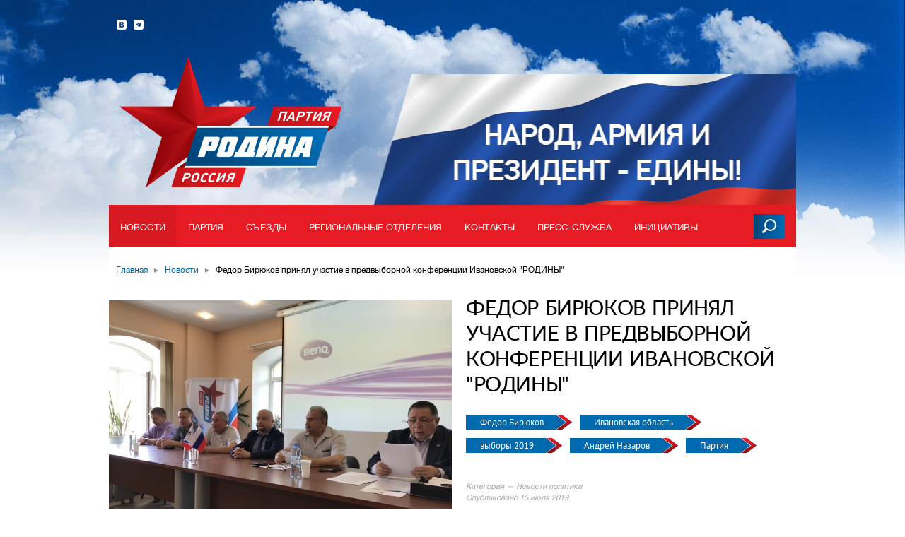

--- FILE ---
content_type: text/html
request_url: https://rodina.ru/novosti/Fedor-Biryukov-prinyal-uchastie-v-predvybornoj-konferencii-Ivanovskoj-RODINY
body_size: 13663
content:
<!DOCTYPE html>
<html>
<head>
<!-- Yandex.Metrika counter -->
<script type="text/javascript" >
   (function(m,e,t,r,i,k,a){m[i]=m[i]||function(){(m[i].a=m[i].a||[]).push(arguments)};
   m[i].l=1*new Date();
   for (var j = 0; j < document.scripts.length; j++) {if (document.scripts[j].src === r) { return; }}
   k=e.createElement(t),a=e.getElementsByTagName(t)[0],k.async=1,k.src=r,a.parentNode.insertBefore(k,a)})
   (window, document, "script", "https://mc.yandex.ru/metrika/tag.js", "ym");

   ym(99776869, "init", {
        clickmap:true,
        trackLinks:true,
        accurateTrackBounce:true,
        webvisor:true
   });
</script>
<noscript><div><img src="https://mc.yandex.ru/watch/99776869" style="position:absolute; left:-9999px;" alt="" /></div></noscript>
<!-- /Yandex.Metrika counter -->
	<link rel="prerender" href="/">
	<meta charset="utf-8">
	<meta name="yandex-verification" content="e967ebadab1ddd40" />
			<link rel="stylesheet" type="text/css" href="/assets/e15a1dc5/css/auth.css" />
<title>Федор Бирюков принял участие в предвыборной конференции Ивановской &quot;РОДИНЫ&quot;</title>
		<meta property="og:title" content="Федор Бирюков принял участие в предвыборной конференции Ивановской &quot;РОДИНЫ&quot;"/>
	
	<meta name='yandex-verification' content='5ea45d21239f1bcc' />

			<meta property="og:description" content='Официальный сайт Всероссийской политической партии "РОДИНА"'/>
	
			<meta property="og:image" content="https://rodina.ru/images/thumbnails/thumbnail-972x366/48e84abc44066b818742d6213b9755a231e6fb36.jpeg"/>
	
	<link rel="alternate" type="application/rss+xml"  href="https://rodina.ru/rss" title='RSS лента сайта партии "Родина".'>

	<link href="/favicon.ico" type="image/x-icon" rel="shortcut icon">
	<link rel="apple-touch-icon" sizes="57x57" href="/apple-touch-icon-57x57.png">
	<link rel="apple-touch-icon" sizes="60x60" href="/apple-touch-icon-60x60.png">
	<link rel="apple-touch-icon" sizes="72x72" href="/apple-touch-icon-72x72.png">
	<link rel="apple-touch-icon" sizes="76x76" href="/apple-touch-icon-76x76.png">
	<link rel="apple-touch-icon" sizes="114x114" href="/apple-touch-icon-114x114.png">
	<link rel="apple-touch-icon" sizes="120x120" href="/apple-touch-icon-120x120.png">
	<link rel="apple-touch-icon" sizes="144x144" href="/apple-touch-icon-144x144.png">
	<link rel="apple-touch-icon" sizes="152x152" href="/apple-touch-icon-152x152.png">
	<link rel="apple-touch-icon" sizes="180x180" href="/apple-touch-icon-180x180.png">
	<link rel="icon" type="image/png" href="/favicon-32x32.png" sizes="32x32">
	<link rel="icon" type="image/png" href="/android-chrome-192x192.png" sizes="192x192">
	<link rel="icon" type="image/png" href="/favicon-96x96.png" sizes="96x96">
	<link rel="icon" type="image/png" href="/favicon-16x16.png" sizes="16x16">
	<link rel="manifest" href="/manifest.json">
	<meta name="msapplication-TileColor" content="#ffffff">
	<meta name="msapplication-TileImage" content="/mstile-144x144.png">
	<meta name="theme-color" content="#ffffff">

	<link href="/assets/css/reset.css" type="text/css" rel="stylesheet">
	<link href="/assets/css/fonts.css" type="text/css" rel="stylesheet">
	<link href="/assets/css/global.css" type="text/css" rel="stylesheet">
	<link href="/assets/css/block.css" type="text/css" rel="stylesheet">
	<link href="/assets/css/forms.css" type="text/css" rel="stylesheet">
	<link href="/assets/css/popup.css" type="text/css" rel="stylesheet">
	<link href="/assets/css/popup.css" type="text/css" rel="stylesheet">

	<!--[if IE]>
		<link rel="stylesheet" type="text/css" href="/assets/css/ie.css" />
	<![endif]-->

	<link href="/assets/vendor/jquery.jscrollpane.css" type="text/css" rel="stylesheet">
	<link href="/assets/vendor/fancybox/jquery.fancybox.css" type="text/css" rel="stylesheet">
	<link href="/assets/vendor/select2/select2.css" type="text/css" rel="stylesheet">
	<link href="/assets/vendor/selectbox/selectbox.css" type="text/css" rel="stylesheet">
	<link href="/assets/vendor/fileupload/bootstrap-fileupload.css" type="text/css" rel="stylesheet">
	<link href="/assets/vendor/jcrop/css/jquery.Jcrop.css" type="text/css" rel="stylesheet">
	<link href="/assets/vendor/bootstrap-modal/css/bootstrap-modal.css" type="text/css" rel="stylesheet">

	
	<script src="/assets/vendor/jquery-1.9.1.min.js" type="text/javascript"></script>
	<script src="/assets/vendor/jquery.easing.1.3.js" type="text/javascript"></script>
	<script src="/assets/vendor/jquery.form.js" type="text/javascript"></script>
	<script src="/assets/vendor/json2.js" type="text/javascript"></script>
	<script src="/assets/vendor/underscore-1.4.3.min.js" type="text/javascript"></script>
	<script src="/assets/vendor/social-likes.min.js" type="text/javascript"></script>
	<script src="/assets/vendor/jquery.niceBackground.js" type="text/javascript"></script>
    <script src="/assets/vendor/spring-simulator.js" type="text/javascript"></script>
    <script src="/assets/vendor/spring.js" type="text/javascript"></script>
	<script src="/assets/vendor/jquery.mousewheel.js" type="text/javascript"></script>
	<script src="/assets/vendor/jquery.jscrollpane.min.js" type="text/javascript"></script>

	<script src="/assets/vendor/fancybox/jquery.fancybox.pack.js" type="text/javascript"></script>
	<script src="/assets/vendor/select2/select2.min.js" type="text/javascript"></script>
	<script src="/assets/vendor/selectbox/jquery.selectbox.min.js" type="text/javascript"></script>
	
	<script src="/assets/vendor/fileupload/bootstrap-fileupload.js" type="text/javascript"></script>
	<script src="/assets/vendor/jcrop/js/jquery.Jcrop.min.js" type="text/javascript"></script>
	<script src="/assets/vendor/bootstrap-modal/js/bootstrap-modal.js" type="text/javascript"></script>
	<script src="/assets/vendor/bootstrap-modal/js/bootstrap-modalmanager.js" type="text/javascript"></script>
	<script src="/assets/vendor/fileuploader.js" type="text/javascript"></script>
	<script src="/assets/vendor/jquery.unselectable.js" type="text/javascript"></script>

	<script src="/assets/vendor/greyScale.js" type="text/javascript"></script>
	<script src="/assets/vendor/emitter.js" type="text/javascript"></script>

	<script src="/assets/js/utils.js" type="text/javascript"></script>
	<script src="/assets/js/video-viewer.js" type="text/javascript"></script>
	<script src="/assets/js/video-gallery.js" type="text/javascript"></script>
	<script src="/assets/js/photo-gallery.js" type="text/javascript"></script>
	<script src="/assets/js/image.js"></script>
	<script src="/assets/js/main.js" type="text/javascript"></script>
	<script src="/assets/js/popup.js" type="text/javascript"></script>
	<script src="/assets/js/jquery.yiiactiveform.js" type="text/javascript"></script>
</head>
<body class=""><script type="text/javascript" src="/assets/e15a1dc5/js/auth.js"></script>

<div class="b-main-wrap">
	<div class="b-search-panel-underlay"></div>
	<div class="b-search-panel">
		<div class="inner">
			<form method="get" action="/search">
				<div class="search-label">
					Поиск по сайту
				</div>
				<div class="input">
					<input type="text" name="query" placeholder="Введите поисковый запрос" />
				</div>
				<div class="b-select-input">
					<div class="current-value">
					</div>
					<div class="arrow"></div>
					<div class="values">
					</div>
					<select name="category">
						<option selected="selected" value="">Выбор раздела</option>
						<option value="news">Новости</option>
						<option value="person">Партия</option>
						<option value="initiative">Инициативы</option>
						<option value="photo">Фото</option>
						<option value="video">Видео</option>
						<!-- <option value="document">Документы</option> -->
					</select>
				</div>
				<input class="send" type="submit" value="Найти" />
			</form>
		</div>
	</div>
	<div class="b-main-background-1">
		<div style="position: relative">
			<video autoplay loop poster="/assets/images/sky.jpg" id="bgvid">
				<source src="/assets/images/sky.webm" type="video/webm">
				<source src="/assets/images/sky.mp4" type="video/mp4">
			</video>
			<div class="white-stripe"></div>
		</div>
		<!-- <img src="/assets/images/header-bg-1.png" alt="" /> -->
	</div>
	<!-- <div class="b-main-background-2">
		<img src="/assets/images/header-bg-2.png" width="1920" height="770" alt="" />
	</div> -->

	<div class="b-header">
		<div class="b-header-inner">
			<!--div class="main-label">
				<span class="label">
					Россия
				</span>
				<span class="site-select">
					<span class="icon"></span>
					<span class="select">
						Выбрать регион
					</span>
				</span>
			</div-->

						<a class="logo" href="/"></a>
						<div class="social-links">
				<a class="vk" href="http://vk.com/partiarodina">
					<span class="icon"></span>
				</a>
					<a class="tg" href="https://t.me/partiarodinaofficial">
					<span class="icon"></span>
				</a>
			</div>
			<div class="votes-banner" style="background: url('/assets/images/votes-banner-new4.png') no-repeat bottom"></div>
									<div class="b-main-menu">
				<ul class="items level-1">
					<li class="item">
						<a class="label" href="/novosti">
							Новости
						</a>
						<ul class="items level-2">
							<li class="item">
								<a href="/novosti/part-chronika">Партийная хроника</a>
							</li>
							<li class="item">
								<a href="/novosti/statii">Статьи и мнения</a>
							</li>
						</ul>
					</li>
					<li class="item">
						<a class="label" href="/partiya">
							Партия
						</a>
						<ul class="items level-2">
							<li class="item">
								<a href="/partiya/votes">"РОДИНА": Выборы-2016</a>
							</li>
							<li class="item">
								<a href="/who">Кто мы?</a>
							</li>
							<li class="item">
								<a href="/partiya">Руководящие органы</a>
							</li>
							<li class="item">
								<a href="/partiya/documents">Документы (скачать)</a>
							</li>
							<li class="item">
								<a href="/partiya/documentsForRead">Документы (читать)</a>
							</li>
							<li class="item">
								<a href="/arctic">Спецпроект: Арктика</a>
							</li>
							<li class="item">
								<a href="/votes-2016">Спецпроект: Выборы—2016</a>
							</li>
							<li class="item">
								<a href="/donbass">Спецпроект: Донбасс</a>
							</li>
						</ul>
					</li>
					<li class="item">
						<a class="label" href="/s-ezd-partii">
							Съезды
						</a>
					</li>
					<li class="item">
						<a class="label" href="/regionalnye-otdeleniya">
							Региональные отделения
						</a>
					</li>
					<li class="item">
						<a class="label" href="/partiya/contacts">
							Контакты
						</a>
					</li>
					<li class="item">
						<span class="label">
							Пресс-служба
						</span>
						<ul class="items level-2">
							<li class="item">
								<a href="/pres-slujba/mmedia/photo">
									Фотоотчеты
								</a>
							</li>
							<li class="item">
								<a href="/pres-slujba/mmedia/video">
									Видеозаписи
								</a>
							</li>
														<li class="item">
								<a href="/pres-slujba/mmedia/propaganda">
									Пропаганда
								</a>
							</li>
							<li class="item">
								<a>Для СМИ: <i>+7 495 788 38 87</i></a>
							</li>
						</ul>
					</li>
					<li class="item">
						<a class="label" href="/nashi-initsiativy/initiative">
							Инициативы
						</a>
						<ul class="items level-2">
													</ul>
					</li>
																																	</ul>
				<div class="search-button">
					<div class="hover"></div>
					<div class="icon"></div>
				</div>
			</div>
		</div>
	</div>
	<div class="b-container b-breadcrumbs">
		<div class="b-container-inner-1">
			<div class="b-container-inner-2">
				<ul class="items">
					<li class="item">
	<a href="/">Главная</a>
	<span class="separator">&#9656;</span>
</li>
<li class="item">
	<a href="/novosti">Новости</a>
	<span class="separator">&#9656;</span>
</li>
<li class="item">
	<span class="label">
		Федор Бирюков принял участие в предвыборной конференции Ивановской "РОДИНЫ"
	</span>
</li>
				</ul>
			</div>
		</div>
	</div>
	<div class="b-content">
			<div class="b-container b-news-detail">
		<div class="b-container-inner-1">
			<div class="b-container-inner-2 clearfix">

				
				<div class="header-image clearfix">
			<div class="image">
			<img src="/images/thumbnails/inscribe-488x366/48e84abc44066b818742d6213b9755a231e6fb36.jpeg">
		</div>
		<div class="info-wrap has-image">
		<div class="info">
			<h1 class="title">
				Федор Бирюков принял участие в предвыборной конференции Ивановской "РОДИНЫ"
			</h1>
			<div class="tags">
													<a href="/tag/fedor-biryukov" class="tag">
						Федор Бирюков
					</a>
									<a href="/tag/ivanovskaya-oblast" class="tag">
						Ивановская область
					</a>
									<a href="/tag/vybory-2019" class="tag">
						выборы 2019
					</a>
									<a href="/tag/Andrej-Nazarov" class="tag">
						Андрей Назаров
					</a>
									<a href="/tag/partiya" class="tag">
						Партия
					</a>
							</div>
			<div class="description">
				
			</div>
			<div class="category">
								<span class="label">
					Категория &mdash; Новости политики
				</span>
			</div>
			<div class="published">
				<span class="label">
					Опубликовано 15 июля 2019
				</span>
			</div>
		</div>
	</div>
</div>
				<div class="b-column-left">

					<ul class="b-share-to-social-networks">
	<li class="twitter" title="Поделиться ссылкой в Twitter"></li>
	<li class="facebook" title="Поделиться ссылкой на Facebook"></li>
	<li class="vkontakte" title="Поделиться ссылкой во Вконтакте"></li>
	<li class="mailru" title="Поделиться ссылкой в Моём мире"></li>
	<li class="livejournal" title="Поделиться ссылкой в ЖЖ"></li>
		<li class="odnoklassniki" title="Поделиться ссылкой в Одноклассниках"></li>
</ul>

					
						<div class="b-article-text b-rich-content">
				<p>16 июля 2019 года руководитель Информационно-политического управления, член Бюро Президиума Политического совета партии "РОДИНА" <strong>Федор Бирюков</strong> посетил с рабочим визитом Ивановскую область.</p>
<p>Политик принял участие в работе конференции Ивановской "РОДИНЫ", которую провел председатель Совета регионального отделения <strong>Андрей Назаров</strong>.</p>
<p>Главным вопросов повестки дня конференции стало избрание партийных кандидатов на муниципальные выборы 8 сентября 2019 г. По итогам тайного голосования выдвинуто пять кандидатов в депутаты сельских советов Заволжского муниципального района.</p>
			</div>
																	<div class="b-article-photo-gallery">
						<div class="count">
							<span class="current">1</span>
							<span class="from">из</span>
							<span class="all">12</span>
						</div>
						<div class="items">
							<div class="items-inner">
																											<div class="item">
											<img src="/images/thumbnails/thumbnail-640x400/288097d9652e82c497ceca8c26fe0c863e439745.jpg">
										</div>
																																				<div class="item">
											<img src="/images/thumbnails/thumbnail-640x400/1293eed21ac770fe59f7f99cc3442da48b32ec29.jpeg">
										</div>
																																				<div class="item">
											<img src="/images/thumbnails/thumbnail-640x400/dd132ae5de1feeb48056503507e0639157707de5.jpeg">
										</div>
																																				<div class="item">
											<img src="/images/thumbnails/thumbnail-640x400/d155ff3c10274a3a296ecba62c547d16058605ab.jpeg">
										</div>
																																				<div class="item">
											<img src="/images/thumbnails/thumbnail-640x400/61bad31c36c427dd013b99532ad7c7e528f62b23.jpeg">
										</div>
																																				<div class="item">
											<img src="/images/thumbnails/thumbnail-640x400/3cc67b5e8631247a082ca07912ea9de7e837d9be.jpeg">
										</div>
																																				<div class="item">
											<img src="/images/thumbnails/thumbnail-640x400/462f5e7043a7f2266db0034e6de59e327a59fc47.jpeg">
										</div>
																																				<div class="item">
											<img src="/images/thumbnails/thumbnail-640x400/e1c9c4f81d9755837eeaec52389731278177d110.jpeg">
										</div>
																																				<div class="item">
											<img src="/images/thumbnails/thumbnail-640x400/22b69b37668eee004572a4200307a6fc789dbed7.jpeg">
										</div>
																																				<div class="item">
											<img src="/images/thumbnails/thumbnail-640x400/29a48cc0729081170f5b95a5256a86e12c0c4a89.jpeg">
										</div>
																																				<div class="item">
											<img src="/images/thumbnails/thumbnail-640x400/e616d2a577dcfeee9953df2abaddd02a57692ab6.jpeg">
										</div>
																																				<div class="item">
											<img src="/images/thumbnails/thumbnail-640x400/1c1ce441caa59366c6943a958700cbcdc584a750.jpeg">
										</div>
																								</div>
							<div class="button prev">
								<div class="button-bg"></div>
								<span class="icon"></span>
							</div>
							<div class="button next">
								<div class="button-bg"></div>
								<span class="icon"></span>
							</div>
						</div>
					</div>
															<div class="b-article-text b-rich-content">
				<p>Также был представлен проект партийной "Стратегии-2030 социально-экономического развития<span class="text_exposed_show"> Ивановской области".</span></p>
<div class="text_exposed_show">
<p>В завершение встречи <strong>Федор Бирюков</strong> рассказал делегатам конференции об основных итогах прошедшего недавно в Москве V съезда "РОДИНЫ", затронул ряд актуальных социально-политичесих вопросов и пожелал ивановским соратникам успешной избирательной кампании.</p>
</div>
			</div>
			

					<ul class="b-share-to-social-networks">
	<li class="twitter" title="Поделиться ссылкой в Twitter"></li>
	<li class="facebook" title="Поделиться ссылкой на Facebook"></li>
	<li class="vkontakte" title="Поделиться ссылкой во Вконтакте"></li>
	<li class="mailru" title="Поделиться ссылкой в Моём мире"></li>
	<li class="livejournal" title="Поделиться ссылкой в ЖЖ"></li>
		<li class="odnoklassniki" title="Поделиться ссылкой в Одноклассниках"></li>
</ul>

					
				</div>

				<div class="b-column-right topper">

					<div class="b-main-news-line">
	<div class="title">
		Главное
	</div>
	<ul class="items">
							<li class="item">
				<a href="/novosti/Aleksej-ZHuravlev-13-yanvarya-2026-goda-Gosduma-RF-nachala-vesennyuyu-sessiyu">
					<span class="image">
						<img src="/images/thumbnails/inscribe-10000x133/975e77d2a99c2366e09fdc8d2fa7889b5bd47a1a.jpg">
						<!-- <span class="clipping-mask"></span> -->
					</span>
					<span class="description">
						Алексей Журавлев: 13 января 2026 года Госдума РФ начала весеннюю сессию
					</span>
					<span class="transparent-bg"></span>
				</a>
			</li>
					<li class="item">
				<a href="/novosti/Aleksej-ZHuravlev-doblest-i-volya-russkogo-voina-lyubye-prepyatstviya-preodoleet">
					<span class="image">
						<img src="/images/thumbnails/inscribe-10000x133/2d2dd358b9c38b2677d3a0c1f27496eae5bcfbb6.jpg">
						<!-- <span class="clipping-mask"></span> -->
					</span>
					<span class="description">
						Алексей Журавлев: доблесть и воля русского воина любые препятствия преодолеет
					</span>
					<span class="transparent-bg"></span>
				</a>
			</li>
					<li class="item">
				<a href="/novosti/S-Novym-2026-godom">
					<span class="image">
						<img src="/images/thumbnails/inscribe-10000x133/55aceac5310959201458b15b3069ecbfd0b2b403.jpg">
						<!-- <span class="clipping-mask"></span> -->
					</span>
					<span class="description">
						С Новым 2026 годом!
					</span>
					<span class="transparent-bg"></span>
				</a>
			</li>
					<li class="item">
				<a href="/novosti/Aleksej-ZHuravlev-prinyal-uchastie-v-zasedanii-prezidiuma-Soveta-pri-Prezidente-RF-po-mezhnacionalnym-otnosheniyam">
					<span class="image">
						<img src="/images/thumbnails/inscribe-10000x133/00e579922706f42b5de1d59caacde800b1e720e5.jpg">
						<!-- <span class="clipping-mask"></span> -->
					</span>
					<span class="description">
						Алексей Журавлев принял участие в заседании президиума Совета при Президенте РФ по межнациональным отношениям
					</span>
					<span class="transparent-bg"></span>
				</a>
			</li>
					<li class="item">
				<a href="/novosti/Zasedanie-Soveta-po-demografii-PARTII-RODINA">
					<span class="image">
						<img src="/images/thumbnails/inscribe-10000x133/e8af3ec49a62491be958ba81ece0b4a52ba7f9f1.jpg">
						<!-- <span class="clipping-mask"></span> -->
					</span>
					<span class="description">
						Заседание Совета по демографии ПАРТИИ «РОДИНА»
					</span>
					<span class="transparent-bg"></span>
				</a>
			</li>
					<li class="item">
				<a href="/novosti/Rasshirennoe-zasedanie-Prezidiuma-Politsoveta-PARTII-RODINA">
					<span class="image">
						<img src="/images/thumbnails/inscribe-10000x133/3a5525d656193e1c9cf020289357f9ede503386d.jpg">
						<!-- <span class="clipping-mask"></span> -->
					</span>
					<span class="description">
						Расширенное заседание Президиума Политсовета ПАРТИИ «РОДИНА»
					</span>
					<span class="transparent-bg"></span>
				</a>
			</li>
					<li class="item">
				<a href="/novosti/Zavershilsya-Vserossijskij-literaturnyj-konkurs-Tvoi-zashhitniki-Rossiya">
					<span class="image">
						<img src="/images/thumbnails/inscribe-10000x133/c90a339cfd685a844aa26f679500689baa03c600.jpg">
						<!-- <span class="clipping-mask"></span> -->
					</span>
					<span class="description">
						Завершился Всероссийский литературный конкурс «Твои защитники, Россия»
					</span>
					<span class="transparent-bg"></span>
				</a>
			</li>
					<li class="item">
				<a href="/novosti/Aleksej-ZHuravlev-napravil-v-pravitelstvo-zakonoproekt-kotoryj-predusmatrivaet-sozdanie-DNK-bazy-vsex-rossijskix-voennosluzhashhix">
					<span class="image">
						<img src="/images/thumbnails/inscribe-10000x133/d7395e62b5dccb4a899f4baed695d5491bb19dc4.jpg">
						<!-- <span class="clipping-mask"></span> -->
					</span>
					<span class="description">
						Алексей Журавлев направил в правительство законопроект, предусматривающий создание ДНК-базы бойцов
					</span>
					<span class="transparent-bg"></span>
				</a>
			</li>
					<li class="item">
				<a href="/novosti/Evgenij-Ivlev-nagrazhden-medalyu-ordena-Za-zaslugi-pered-Otechestvom-II-stepeni">
					<span class="image">
						<img src="">
						<!-- <span class="clipping-mask"></span> -->
					</span>
					<span class="description">
						Евгений Ивлев награжден медалью ордена «За заслуги перед Отечеством» II степени
					</span>
					<span class="transparent-bg"></span>
				</a>
			</li>
					<li class="item">
				<a href="/novosti/Aleksej-ZHuravlev-vnes-v-GD-zakonoproekt-kotoryj-daet-dostup-pravooxranitelnym-organam-k-medicinskim-dokumentam-inostrancev">
					<span class="image">
						<img src="/images/thumbnails/inscribe-10000x133/404e3381f0f8a9eda199ea16308cbeccede59382.jpg">
						<!-- <span class="clipping-mask"></span> -->
					</span>
					<span class="description">
						Алексей Журавлев внес в ГД законопроект, который дает доступ правоохранительным органам к медицинским документам иностранцев
					</span>
					<span class="transparent-bg"></span>
				</a>
			</li>
					<li class="item">
				<a href="/novosti/C-Dnem-sotrudnikov-organov-vnutrennix-del-Rossijskoj-Federacii">
					<span class="image">
						<img src="/images/thumbnails/inscribe-10000x133/d9c7fa2119d47fd2132057dad372e1f88182ff47.jpg">
						<!-- <span class="clipping-mask"></span> -->
					</span>
					<span class="description">
						C Днем сотрудников органов внутренних дел Российской Федерации
					</span>
					<span class="transparent-bg"></span>
				</a>
			</li>
					<li class="item">
				<a href="/novosti/S-Dnem-narodnogo-edinstva">
					<span class="image">
						<img src="/images/thumbnails/inscribe-10000x133/db5f44f6784ef17dcd27fe80f59412fca6246ebb.jpg">
						<!-- <span class="clipping-mask"></span> -->
					</span>
					<span class="description">
						С Днем народного единства!
					</span>
					<span class="transparent-bg"></span>
				</a>
			</li>
			</ul>
</div>

																																																																																																																																			
					<div class="b-photo-reports">
	<div class="main-title">
		Фотоотчёты
	</div>
	<div class="items">
					<div class="item">
				<a href="/pres-slujba/mmedia/photo#875">
					<span class="images">
													<span class="image">
								<img src="/images/thumbnails/thumbnail-70x61/87854a912ec030d4ebf4a88fd1370b96da9a5ca3.jpg" alt="">
							</span>
													<span class="image">
								<img src="/images/thumbnails/thumbnail-70x61/9b415a6689a6badaadd9eff604fa732490c8ba02.jpg" alt="">
							</span>
													<span class="image">
								<img src="/images/thumbnails/thumbnail-70x61/8c56a07b9cf28de0a0a50b316ae957290b7deec2.jpg" alt="">
							</span>
													<span class="image">
								<img src="/images/thumbnails/thumbnail-70x61/505c4c5897c47c38cddba06cb73fb70efb61f055.jpg" alt="">
							</span>
											</span>
					<span class="description">
						Х СЪЕЗД ПАРТИИ 12.06.2025
					</span>
					<div class="date">
						<span class="day">
							18
						</span>
						июня 2025
					</div>
				</a>
			</div>
					<div class="item">
				<a href="/pres-slujba/mmedia/photo#874">
					<span class="images">
													<span class="image">
								<img src="/images/thumbnails/thumbnail-70x61/94e851babe87c11e77b89d21c7df2b2e249cc4c8.jpg" alt="">
							</span>
													<span class="image">
								<img src="/images/thumbnails/thumbnail-70x61/3ce9e9220b63bd402824e4bca117104399b19e34.jpg" alt="">
							</span>
													<span class="image">
								<img src="/images/thumbnails/thumbnail-70x61/526ea57952536a10cfb15909922a7918991e4c6d.jpg" alt="">
							</span>
													<span class="image">
								<img src="/images/thumbnails/thumbnail-70x61/7cc1c224c75a55bc75f43b67f04bce1e9f6d0a30.jpg" alt="">
							</span>
											</span>
					<span class="description">
						Алексей Журавлев посетил Воронежский государственный технический университет
					</span>
					<div class="date">
						<span class="day">
							31
						</span>
						марта 2025
					</div>
				</a>
			</div>
					<div class="item">
				<a href="/pres-slujba/mmedia/photo#873">
					<span class="images">
													<span class="image">
								<img src="/images/thumbnails/thumbnail-70x61/d7492cf21c5537a5544b090374ec6f3d42d1f262.jpg" alt="">
							</span>
													<span class="image">
								<img src="/images/thumbnails/thumbnail-70x61/d63ae86d6c3c6bc8fe33a7c11ee7f443d00f5eaa.jpg" alt="">
							</span>
													<span class="image">
								<img src="/images/thumbnails/thumbnail-70x61/5f2a7305514f3d69ada66c52f55938439dcb8fc3.jpg" alt="">
							</span>
													<span class="image">
								<img src="/images/thumbnails/thumbnail-70x61/7f109dca9ea5cf14792b467b53c8c793f50fa642.jpg" alt="">
							</span>
											</span>
					<span class="description">
						Состоялась партконференция Подмосковного реготделения партии &quot;РОДИНА&quot;, 14.12.2024
					</span>
					<div class="date">
						<span class="day">
							15
						</span>
						декабря 2024
					</div>
				</a>
			</div>
					<div class="item">
				<a href="/pres-slujba/mmedia/photo#872">
					<span class="images">
													<span class="image">
								<img src="/images/thumbnails/thumbnail-70x61/c45902a35cf127d714d9b3defa7dfb96dcc8dc28.jpg" alt="">
							</span>
													<span class="image">
								<img src="/images/thumbnails/thumbnail-70x61/827bcfc604f8f61da6de01a03747c63b5d6f3852.jpg" alt="">
							</span>
													<span class="image">
								<img src="/images/thumbnails/thumbnail-70x61/39a2fed16205514f7dc2a9816a17a1e3fb444318.jpg" alt="">
							</span>
													<span class="image">
								<img src="/images/thumbnails/thumbnail-70x61/b91393caec6d5244772c1777d1ee99e7fe72cf2c.jpg" alt="">
							</span>
											</span>
					<span class="description">
						Рабочий визит Алексея Журавлева в Кабардино-Балкарскую Республику, 15.11.2024
					</span>
					<div class="date">
						<span class="day">
							20
						</span>
						ноября 2024
					</div>
				</a>
			</div>
			</div>
	<div class="all">
		<a href="/pres-slujba/mmedia/photo">
			<span class="icon"></span>
			<span class="label">
				Все фотогалереи
			</span>
		</a>
	</div>
</div>
				</div>
			</div>
		</div>
	</div>
	</div>
</div>
<div class="b-footer">
	<div class="b-footer-inner">
		<div class="copyright">
			<span class="copy">©</span> 2016, Партия «Родина»<br>
			Все права защищены
		</div>
		<div class="copy-regulations">
				<span class="icon">
					!
				</span>
			При полном или частичном использовании
			материалов ссылка на ресурс обязательна
		</div>
		<div class="links">
			<a class="for-press" href="/press">
				Прессе
			</a>
			<a class="bugs" href="/bugReport">
				<span class="icon"></span>
				Сообщить об ошибке
			</a>
		</div>
		<div class="created-by">
			<a href="/politika">
			
				<span class="blue hover"></span><span class="red hover"></span><span class="blue hover"></span>
				Политика Конфиденциальности
			</a>
		</div>
		
	</div>
</div>

<div class="b-page-up hide">
	<div class="page-up-inner">
		<div class="background"></div>
		<div class="icon"></div>
	</div>
</div>

<div class="b-site-list">
	<div class="b-site-list-inner">
		<div class="controls">
			<div class="current-city">
				<span class="value">Россия</span>
				<span class="label">(выбран сейчас)</span>
			</div>
			<a href="http://rodina.ru" class="main-site">
				<span class="icon"></span>
				<span class="label">
					Россия
				</span>
			</a>
		</div>
		<div class="search">
			<div class="label">
				Начните набирать или выберите из списка ниже
			</div>
			<div class="input">
				<input type="text"/>
			</div>
		</div>
		<div class="items">
							<a href="http://rodina.ru" class="item">
					Россия
				</a>
							<a href="http://altaykray.rodina.ru" class="item">
					Алтайский край
				</a>
							<a href="http://amur.rodina.ru" class="item">
					Амурская область
				</a>
							<a href="http://arkhangelsk.rodina.ru" class="item">
					Архангельская область
				</a>
							<a href="http://astrakhan.rodina.ru" class="item">
					Астраханская область
				</a>
							<a href="http://belgorod.rodina.ru" class="item">
					Белгородская область
				</a>
							<a href="http://bryansk.rodina.ru" class="item">
					Брянская область
				</a>
							<a href="http://vladimir.rodina.ru" class="item">
					Владимирская область
				</a>
							<a href="http://volgograd.rodina.ru" class="item">
					Волгоградская область
				</a>
							<a href="http://vologda.rodina.ru" class="item">
					Вологодская область
				</a>
							<a href="http://voronezh.rodina.ru" class="item">
					Воронежская область
				</a>
							<a href="http://eao.rodina.ru" class="item">
					Еврейская автономная область
				</a>
							<a href="http://elets.rodina.ru" class="item">
					Елетская область
				</a>
							<a href="http://zabaykal.rodina.ru" class="item">
					Забайкальский край
				</a>
							<a href="http://ivanovo.rodina.ru" class="item">
					Ивановская область
				</a>
							<a href="http://irkutsk.rodina.ru" class="item">
					Иркутская область
				</a>
							<a href="http://kbr.rodina.ru" class="item">
					Кабардино-Балкарская Республика
				</a>
							<a href="http://kaliningrad.rodina.ru" class="item">
					Калининградская область
				</a>
							<a href="http://kaluga.rodina.ru" class="item">
					Калужская область
				</a>
							<a href="http://kamchatka.rodina.ru" class="item">
					Камчатский край
				</a>
							<a href="http://kchr.rodina.ru" class="item">
					Карачаево-Черкесская Республика
				</a>
							<a href="http://kirov.rodina.ru" class="item">
					Кировская область
				</a>
							<a href="http://kostroma.rodina.ru" class="item">
					Костромская область
				</a>
							<a href="http://kuban.rodina.ru" class="item">
					Краснодарский край
				</a>
							<a href="http://krsk.rodina.ru" class="item">
					Красноярский край
				</a>
							<a href="http://kurgan.rodina.ru" class="item">
					Курганская область
				</a>
							<a href="http://kursk.rodina.ru" class="item">
					Курская область
				</a>
							<a href="http://lenobl.rodina.ru" class="item">
					Ленинградская область
				</a>
							<a href="http://lipetsk.rodina.ru" class="item">
					Липецкая область
				</a>
							<a href="http://magadan.rodina.ru" class="item">
					Магаданская область
				</a>
							<a href="http://msk.rodina.ru" class="item">
					Москва
				</a>
							<a href="http://mo.rodina.ru" class="item">
					Московская область
				</a>
							<a href="http://murmansk.rodina.ru" class="item">
					Мурманская область
				</a>
							<a href="http://murmanskaya.rodina.ru" class="item">
					Мурманская область
				</a>
							<a href="http://nao.rodina.ru" class="item">
					Ненецкий автономный округ
				</a>
							<a href="http://novgorod.rodina.ru" class="item">
					Новгородская область
				</a>
							<a href="http://novosib.rodina.ru" class="item">
					Новосибирск
				</a>
							<a href="http://omsk.rodina.ru" class="item">
					Омская область
				</a>
							<a href="http://orenburg.rodina.ru" class="item">
					Оренбургская область
				</a>
							<a href="http://orel.rodina.ru" class="item">
					Орловская область
				</a>
							<a href="http://penza.rodina.ru" class="item">
					Пензенская область
				</a>
							<a href="http://perm.rodina.ru" class="item">
					Пермский край
				</a>
							<a href="http://pskov.rodina.ru" class="item">
					Псковская область
				</a>
							<a href="http://adygea.rodina.ru" class="item">
					Республика Адыгея
				</a>
							<a href="http://altayresp.rodina.ru" class="item">
					Республика Алтай
				</a>
							<a href="http://bashkortostan.rodina.ru" class="item">
					Республика Башкортостан
				</a>
							<a href="http://buryatya.rodina.ru" class="item">
					Республика Бурятия
				</a>
							<a href="http://dagestan.rodina.ru" class="item">
					Республика Дагестан
				</a>
							<a href="http://ingushetia.rodina.ru" class="item">
					Республика Ингушетия
				</a>
							<a href="http://kalmikia.rodina.ru" class="item">
					Республика Калмыкия
				</a>
							<a href="http://karelia.rodina.ru" class="item">
					Республика Карелия
				</a>
							<a href="http://komi.rodina.ru" class="item">
					Республика Коми
				</a>
							<a href="http://crimea.rodina.ru" class="item">
					Республика Крым
				</a>
							<a href="http://mariyel.rodina.ru" class="item">
					Республика Марий Эл
				</a>
							<a href="http://mordovia.rodina.ru" class="item">
					Республика Мордовия
				</a>
							<a href="http://sakha-yakutia.rodina.ru" class="item">
					Республика Саха (Якутия)
				</a>
							<a href="http://rso-a.rodina.ru" class="item">
					Республика Северная Осетия - Алания
				</a>
							<a href="http://tatarstan.rodina.ru" class="item">
					Республика Татарстан
				</a>
							<a href="http://hakasia.rodina.ru" class="item">
					Республика Хакасия
				</a>
							<a href="http://rostov.rodina.ru" class="item">
					Ростовская область
				</a>
							<a href="http://ryazan.rodina.ru" class="item">
					Рязанская область
				</a>
							<a href="http://samara.rodina.ru" class="item">
					Самарская область
				</a>
							<a href="http://sahalin.rodina.ru" class="item">
					Сахалинская область
				</a>
							<a href="http://ekb.rodina.ru" class="item">
					Свердловская область
				</a>
							<a href="http://sevastopol.rodina.ru" class="item">
					Севастополь
				</a>
							<a href="http://smolensk.rodina.ru" class="item">
					Смоленская область
				</a>
							<a href="http://stavropol.rodina.ru" class="item">
					Ставропольский край
				</a>
							<a href="http://tambov.rodina.ru" class="item">
					Тамбовская область
				</a>
							<a href="http://tver.rodina.ru" class="item">
					Тверская область
				</a>
							<a href="http://tomsk.rodina.ru" class="item">
					Томская область
				</a>
							<a href="http://tula.rodina.ru" class="item">
					Тульская область
				</a>
							<a href="http://tumen.rodina.ru" class="item">
					Тюменская область
				</a>
							<a href="http://udmurtia.rodina.ru" class="item">
					Удмуртская Республика
				</a>
							<a href="http://ulyanovsk.rodina.ru" class="item">
					Ульяновская область
				</a>
							<a href="http://habarovsk.rodina.ru" class="item">
					Хабаровский край
				</a>
							<a href="http://ugra.rodina.ru" class="item">
					Ханты-Мансийский автономный округ
				</a>
							<a href="http://chelyabinsk.rodina.ru" class="item">
					Челябинская область
				</a>
							<a href="http://cheb.rodina.ru" class="item">
					Чувашская Республика
				</a>
							<a href="http://yamal.rodina.ru" class="item">
					Ямало-Ненецкий автономный округ
				</a>
							<a href="http://yaroslavl.rodina.ru" class="item">
					Ярославская область
				</a>
					</div>
	</div>
</div>

<div class="f-form b-site-register-form">
	<div class="header">
		<div class="title">
			Регистрация на сайте
		</div>
	</div>
	<form id="yw0" action="/site/register" method="post">		<div class="f-content">
			<div class="f-block">
				<div class="f-element f-element-text">
					<div class="f-label">
						<label for="SiteRegisterForm_email" class="required">E-mail <span class="required">*</span></label>
					</div>
					<div class="f-control">
						<input name="SiteRegisterForm[email]" id="SiteRegisterForm_email" type="text" />
					</div>
					<div class="f-notice">
						<span class="r-hint">Введите рабочий e-mail адрес так как вам прийдется подтвердить регистрацию.</span>
					</div>
				</div>
				<div class="f-error">
					<div class="errorMessage" id="SiteRegisterForm_email_em_" style="display:none"></div>
				</div>
			</div>
			<div class="f-block">
				<div class="f-element f-element-text">
					<div class="f-label">
						<label for="SiteRegisterForm_password" class="required">Пароль <span class="required">*</span></label>
					</div>
					<div class="f-control">
						<input name="SiteRegisterForm[password]" id="SiteRegisterForm_password" type="password" maxlength="12" />
					</div>
				</div>
				<div class="f-element f-element-text">
					<div class="f-label">
						<label for="SiteRegisterForm_password2" class="required">Подтверждение пароля <span class="required">*</span></label>
					</div>
					<div class="f-control">
						<input name="SiteRegisterForm[password2]" id="SiteRegisterForm_password2" type="password" />
					</div>
					<div class="f-notice">
						<span class="r-hint">Минимальная длина пароля - 6 символов. Максимальная - 12 символов.</span>
					</div>
				</div>
				<div class="f-error">
					<div class="errorMessage" id="SiteRegisterForm_password_em_" style="display:none"></div>
					<div class="errorMessage" id="SiteRegisterForm_password2_em_" style="display:none"></div>
				</div>
			</div>
			<div class="f-block">
				<div class="f-element f-element-text">
					<div class="f-label">
						<label for="SiteRegisterForm_first_name" class="required">Имя <span class="required">*</span></label>
					</div>
					<div class="f-control">
						<input name="SiteRegisterForm[first_name]" id="SiteRegisterForm_first_name" type="text" />
					</div>
				</div>
				<div class="f-element f-element-text">
					<div class="f-label">
						<label for="SiteRegisterForm_last_name" class="required">Фамилия <span class="required">*</span></label>
					</div>
					<div class="f-control">
						<input name="SiteRegisterForm[last_name]" id="SiteRegisterForm_last_name" type="text" />
					</div>
					<div class="f-notice">
						<span class="r-hint">Укажите пожалуйста реальные имя и фамилию.</span>
					</div>
				</div>
				<div class="f-error">
					<div class="errorMessage" id="SiteRegisterForm_first_name_em_" style="display:none"></div>
					<div class="errorMessage" id="SiteRegisterForm_last_name_em_" style="display:none"></div>
				</div>
			</div>
			<div class="f-block">
				<div class="f-element f-element-text">
					<div class="f-label">
						<label for="SiteRegisterForm_nickname" class="required">Никнейм <span class="required">*</span></label>
					</div>
					<div class="f-control">
						<input name="SiteRegisterForm[nickname]" id="SiteRegisterForm_nickname" type="text" />
					</div>
					<div class="f-notice">
						<span class="r-hint">Любое слово, например Ivan, Patriot, Наблюдатель и т.п.</span>
					</div>
				</div>
				<div class="f-error">
					<div class="errorMessage" id="SiteRegisterForm_nickname_em_" style="display:none"></div>
				</div>
			</div>
			<div class="f-block select-date">
				<div class="f-block-title">Дата рождения</div>
				<div class="f-element f-element-select f-element-year">
					<div class="f-control">
						<select name="SiteRegisterForm[year]" id="SiteRegisterForm_year">
<option value="0">Год</option>
<option value="2012">2012</option>
<option value="2011">2011</option>
<option value="2010">2010</option>
<option value="2009">2009</option>
<option value="2008">2008</option>
<option value="2007">2007</option>
<option value="2006">2006</option>
<option value="2005">2005</option>
<option value="2004">2004</option>
<option value="2003">2003</option>
<option value="2002">2002</option>
<option value="2001">2001</option>
<option value="2000">2000</option>
<option value="1999">1999</option>
<option value="1998">1998</option>
<option value="1997">1997</option>
<option value="1996">1996</option>
<option value="1995">1995</option>
<option value="1994">1994</option>
<option value="1993">1993</option>
<option value="1992">1992</option>
<option value="1991">1991</option>
<option value="1990">1990</option>
<option value="1989">1989</option>
<option value="1988">1988</option>
<option value="1987">1987</option>
<option value="1986">1986</option>
<option value="1985">1985</option>
<option value="1984">1984</option>
<option value="1983">1983</option>
<option value="1982">1982</option>
<option value="1981">1981</option>
<option value="1980">1980</option>
<option value="1979">1979</option>
<option value="1978">1978</option>
<option value="1977">1977</option>
<option value="1976">1976</option>
<option value="1975">1975</option>
<option value="1974">1974</option>
<option value="1973">1973</option>
<option value="1972">1972</option>
<option value="1971">1971</option>
<option value="1970">1970</option>
<option value="1969">1969</option>
<option value="1968">1968</option>
<option value="1967">1967</option>
<option value="1966">1966</option>
<option value="1965">1965</option>
<option value="1964">1964</option>
<option value="1963">1963</option>
<option value="1962">1962</option>
<option value="1961">1961</option>
<option value="1960">1960</option>
<option value="1959">1959</option>
<option value="1958">1958</option>
<option value="1957">1957</option>
<option value="1956">1956</option>
<option value="1955">1955</option>
<option value="1954">1954</option>
<option value="1953">1953</option>
<option value="1952">1952</option>
<option value="1951">1951</option>
<option value="1950">1950</option>
<option value="1949">1949</option>
<option value="1948">1948</option>
<option value="1947">1947</option>
<option value="1946">1946</option>
<option value="1945">1945</option>
<option value="1944">1944</option>
<option value="1943">1943</option>
<option value="1942">1942</option>
<option value="1941">1941</option>
<option value="1940">1940</option>
<option value="1939">1939</option>
<option value="1938">1938</option>
<option value="1937">1937</option>
<option value="1936">1936</option>
<option value="1935">1935</option>
<option value="1934">1934</option>
<option value="1933">1933</option>
<option value="1932">1932</option>
<option value="1931">1931</option>
<option value="1930">1930</option>
<option value="1929">1929</option>
<option value="1928">1928</option>
<option value="1927">1927</option>
<option value="1926">1926</option>
<option value="1925">1925</option>
<option value="1924">1924</option>
<option value="1923">1923</option>
<option value="1922">1922</option>
<option value="1921">1921</option>
<option value="1920">1920</option>
<option value="1919">1919</option>
<option value="1918">1918</option>
<option value="1917">1917</option>
<option value="1916">1916</option>
<option value="1915">1915</option>
<option value="1914">1914</option>
<option value="1913">1913</option>
<option value="1912">1912</option>
<option value="1911">1911</option>
<option value="1910">1910</option>
<option value="1909">1909</option>
<option value="1908">1908</option>
<option value="1907">1907</option>
<option value="1906">1906</option>
</select>
					</div>
				</div>
				<div class="f-element f-element-select f-element-month">
					<div class="f-control">
						<select name="SiteRegisterForm[month]" id="SiteRegisterForm_month">
<option value="0">Месяц</option>
<option value="1">Январь</option>
<option value="2">Февраль</option>
<option value="3">Март</option>
<option value="4">Апрель</option>
<option value="5">Май</option>
<option value="6">Июнь</option>
<option value="7">Июль</option>
<option value="8">Август</option>
<option value="9">Сентябрь</option>
<option value="10">Октябрь</option>
<option value="11">Ноябрь</option>
<option value="12">Декабрь</option>
</select>
					</div>
				</div>
				<div class="f-element f-element-select f-element-day">
					<div class="f-control">
						<select name="SiteRegisterForm[day]" id="SiteRegisterForm_day">
<option value="0">День</option>
<option value="1">1</option>
<option value="2">2</option>
<option value="3">3</option>
<option value="4">4</option>
<option value="5">5</option>
<option value="6">6</option>
<option value="7">7</option>
<option value="8">8</option>
<option value="9">9</option>
<option value="10">10</option>
<option value="11">11</option>
<option value="12">12</option>
<option value="13">13</option>
<option value="14">14</option>
<option value="15">15</option>
<option value="16">16</option>
<option value="17">17</option>
<option value="18">18</option>
<option value="19">19</option>
<option value="20">20</option>
<option value="21">21</option>
<option value="22">22</option>
<option value="23">23</option>
<option value="24">24</option>
<option value="25">25</option>
<option value="26">26</option>
<option value="27">27</option>
<option value="28">28</option>
<option value="29">29</option>
<option value="30">30</option>
<option value="31">31</option>
</select>
					</div>
				</div>
				<div class="f-error">
					<div class="errorMessage" id="SiteRegisterForm_year_em_" style="display:none"></div>
					<div class="errorMessage" id="SiteRegisterForm_month_em_" style="display:none"></div>
					<div class="errorMessage" id="SiteRegisterForm_day_em_" style="display:none"></div>
				</div>
			</div>
			<div class="f-block">
				<div class="f-element f-element-radio-button">
					<div class="f-label">
						<label for="SiteRegisterForm_sex" class="required">Пол <span class="required">*</span></label>
					</div>
					<div class="f-control">
						<input id="ytSiteRegisterForm_sex" type="hidden" value="" name="SiteRegisterForm[sex]" /><span id="SiteRegisterForm_sex"><div class="radio-button"><input id="SiteRegisterForm_sex_0" value="Женщина" type="radio" name="SiteRegisterForm[sex]" /> <label for="SiteRegisterForm_sex_0">Женщина</label></div><span class="separator"></span>
<div class="radio-button"><input id="SiteRegisterForm_sex_1" value="Мужчина" type="radio" name="SiteRegisterForm[sex]" /> <label for="SiteRegisterForm_sex_1">Мужчина</label></div></span>
					</div>
				</div>
				<div class="f-error">
					<div class="errorMessage" id="SiteRegisterForm_sex_em_" style="display:none"></div>
				</div>
			</div>
			<div class="f-block">
				<div class="f-element f-element-checkbox f-element-required">
					<div class="f-control">
						<input id="ytSiteRegisterForm_agree" type="hidden" value="0" name="SiteRegisterForm[agree]" /><input name="SiteRegisterForm[agree]" id="SiteRegisterForm_agree" value="1" type="checkbox" />
					</div>
					<div class="f-label">
						<label for="SiteRegisterForm_agree" class="required">Подтверждаю <a href="/terms">условия использования</a> сайта партии Родина <span class="required">*</span></label>
					</div>
					<div class="f-notice">
						<span class="r-hint">Мы гарантируем, Ваши персональные данные не будут передаваться третьим лицам.</span>
					</div>
				</div>
				<div class="f-error">
					<div class="errorMessage" id="SiteRegisterForm_agree_em_" style="display:none"></div>
				</div>
			</div>
			<div class="f-block">

				<div class="f-element f-element-captcha">
					<div class="f-control f-captcha">
						<img id="yw1" src="/site/captcha/v/6970d8dfa7f22" alt="" />					</div>
					<div class="f-control f-captcha-text">
						<div class="f-label">
							<label for="SiteRegisterForm_captcha">Символы с картинки</label>
						</div>
						<input name="SiteRegisterForm[captcha]" id="SiteRegisterForm_captcha" type="text" />
					</div>
					<div class="f-error">
						<div class="errorMessage" id="SiteRegisterForm_captcha_em_" style="display:none"></div>
					</div>
				</div>
			</div>
			<div class="f-block">
				<div class="f-element f-element-button">
					<div class="f-control">
						<input type="submit" name="yt0" value="Регистрация" />
					</div>
				</div>
			</div>
		</div>
	</form></div>
<div class="f-form b-site-login-form">
	<div class="login-social-network">
		<div class="title">
			Вход через социальные сети
		</div>
		<div class="services">
  <ul class="auth-services clear">
  <li class="auth-service facebook"><a class="auth-link facebook" href="/login?service=facebook"><span class="auth-icon facebook"><i></i></span></a></li><li class="auth-service vkontakte"><a class="auth-link vkontakte" href="/login?service=vkontakte"><span class="auth-icon vkontakte"><i></i></span></a></li><li class="auth-service odnoklassniki"><a class="auth-link odnoklassniki" href="/login?service=odnoklassniki"><span class="auth-icon odnoklassniki"><i></i></span></a></li>  </ul>
</div>
	</div>
	<div class="enter">
		<div class="title">
			Авторизация
		</div>
		<form id="yw3" action="/login" method="post">			<div class="f-element f-element-text">
				<div class="f-label">
					<label for="SiteLoginForm_emailOrNickname" class="required">E-mail <span class="required">*</span></label>
				</div>
				<div class="f-control">
					<input name="SiteLoginForm[emailOrNickname]" id="SiteLoginForm_emailOrNickname" type="text" />
				</div>
				<div class="f-error">
					<div class="errorMessage" id="SiteLoginForm_emailOrNickname_em_" style="display:none"></div>
				</div>
			</div>
			<div class="f-element f-element-text">
				<div class="f-label">
					<label for="SiteLoginForm_password" class="required">Пароль <span class="required">*</span></label>
				</div>
				<div class="f-control">
					<input name="SiteLoginForm[password]" id="SiteLoginForm_password" type="password" />
				</div>
				<div class="f-error">
					<div class="errorMessage" id="SiteLoginForm_password_em_" style="display:none"></div>
				</div>
			</div>
			<div class="f-element f-element-captcha">
				<div class="f-control f-captcha">
					<img id="yw4" src="/site/captcha/v/6970d8dfa959d" alt="" />				</div>
				<div class="f-control f-captcha-text">
					<div class="f-label">
						<label for="SiteLoginForm_captcha">Символы с картинки</label>
					</div>
					<input name="SiteLoginForm[captcha]" id="SiteLoginForm_captcha" type="text" />
				</div>
				<div class="f-error">
					<div class="errorMessage" id="SiteLoginForm_captcha_em_" style="display:none"></div>
				</div>
			</div>
			<div class="f-element f-element-checkbox f-element-remember clearfix">
				<div class="forgot-password">
					<a href="/site/forgotPassword">Забыли пароль?</a>
				</div>
				<div class="f-control">
					<input id="ytSiteLoginForm_rememberMe" type="hidden" value="0" name="SiteLoginForm[rememberMe]" /><input name="SiteLoginForm[rememberMe]" id="SiteLoginForm_rememberMe" value="1" type="checkbox" />
				</div>
				<div class="f-label">
					<label for="SiteLoginForm_rememberMe">Запомнить меня <span>(на 2 недели)</span></label>
				</div>
				<div class="f-error">
					<div class="errorMessage" id="SiteLoginForm_rememberMe_em_" style="display:none"></div>
				</div>
			</div>
			<div class="f-element f-element-button">
				<div class="f-control">
					<input type="submit" name="yt1" value="Войти" />
				</div>
			</div>
		</form>	</div>
</div>
<div class="f-form b-site-bug-report-form">
	<div class="enter">
		<div class="header">
			<div class="title">
				Сообщить об ошибке
			</div>
		</div>
		<form id="yw5" action="/site/sendBugReport" method="post">		<div class="middle">
			<div class="f-element f-element-text">
				<div class="f-label">
					<label for="BugReportForm_name" class="required">Ваше имя <span class="required">*</span></label>
				</div>
				<div class="f-control">
					<input name="BugReportForm[name]" id="BugReportForm_name" type="text" />
				</div>
				<div class="f-error">
					<div class="errorMessage" id="BugReportForm_name_em_" style="display:none"></div>
				</div>
			</div>
			<div class="f-element f-element-text">
				<div class="f-label">
					<label for="BugReportForm_email" class="required">E-mail <span class="required">*</span></label>
				</div>
				<div class="f-control">
					<input name="BugReportForm[email]" id="BugReportForm_email" type="text" />
				</div>
				<div class="f-error">
					<div class="errorMessage" id="BugReportForm_email_em_" style="display:none"></div>
				</div>
			</div>
			<div class="f-element f-element-textarea">
				<div class="f-label">
					<label for="BugReportForm_message" class="required">Сообщение <span class="required">*</span></label>
				</div>
				<div class="f-control">
					<textarea name="BugReportForm[message]" id="BugReportForm_message"></textarea>
				</div>
				<div class="f-error">
					<div class="errorMessage" id="BugReportForm_message_em_" style="display:none"></div>
				</div>
			</div>
			<div class="f-element f-element-captcha">
				<div class="f-control f-captcha">
					<img id="yw6" src="/site/captcha/v/6970d8dfa9f4f" alt="" />				</div>
				<div class="f-captcha-text">
					<div class="f-label">
						<label for="BugReportForm_captcha" class="required">Символы с картинки <span class="required">*</span></label>
					</div>
					<div class="f-control f-captcha-text">
						<input name="BugReportForm[captcha]" id="BugReportForm_captcha" type="text" />
					</div>
				</div>
				<div class="f-error">
					<div class="errorMessage" id="BugReportForm_captcha_em_" style="display:none"></div>
				</div>
			</div>
		</div>
		<div class="f-element f-element-button">
			<div class="f-control">
				<input type="submit" name="yt2" value="Отправить" />
			</div>
		</div>
		</form>	</div>
</div>
<div class="f-form b-recovery-password">
	<div class="header">
		<div class="title">Восстановление пароля</div>
	</div>
	<form id="yw7" action="/site/passwordRestore" method="post">	<div class="middle">
		<div class="f-element f-element-text">
			<div class="f-label">
				<label for="PasswordRestorationForm_email" class="required">Логин или E-mail <span class="required">*</span></label>
			</div>
			<div class="f-control">
				<input name="PasswordRestorationForm[email]" id="PasswordRestorationForm_email" type="text" />
			</div>
			<div class="f-notice">
				Введите e-mail адрес указанный при регистрации, на него мы вышлем новый пароль.
			</div>
		</div>
	</div>
	<div class="f-element f-element-captcha">
		<div class="f-control f-captcha">
			<img id="yw8" src="/site/captcha/v/6970d8dfaa61f" alt="" />		</div>
		<div class="f-control f-captcha-text">
			<div class="f-label">
				<label for="PasswordRestorationForm_captcha">Символы с картинки</label>
			</div>
			<input name="PasswordRestorationForm[captcha]" id="PasswordRestorationForm_captcha" type="text" />
		</div>
		<div class="f-error">
		</div>
	</div>
	<div class="f-element f-element-button">
		<div class="f-control">
			<input type="submit" name="yt3" value="Выслать новый пароль" />
		</div>
	</div>
	<div class="f-error">
		<div class="errorMessage" id="PasswordRestorationForm_email_em_" style="display:none"></div>
		<div class="errorMessage" id="PasswordRestorationForm_captcha_em_" style="display:none"></div>
	</div>
	</form></div>

<script>
	(function(i,s,o,g,r,a,m){i['GoogleAnalyticsObject']=r;i[r]=i[r]||function(){
		(i[r].q=i[r].q||[]).push(arguments)},i[r].l=1*new Date();a=s.createElement(o),
		m=s.getElementsByTagName(o)[0];a.async=1;a.src=g;m.parentNode.insertBefore(a,m)
	})(window,document,'script','//www.google-analytics.com/analytics.js','ga');
	ga('create', 'UA-61776714-1', 'auto');
	ga('send', 'pageview');
</script>

<script type="text/javascript">
/*<![CDATA[*/
jQuery(function($) {
jQuery('#yw1').after("<a id=\"yw1_button\" href=\"\/site\/captcha\/refresh\/1\">\u0417\u0430\u0433\u0440\u0443\u0437\u0438\u0442\u044c \u0434\u0440\u0443\u0433\u0443\u044e<\/a>");
jQuery(document).on('click', '#yw1_button', function(){
	jQuery.ajax({
		url: "\/site\/captcha\/refresh\/1",
		dataType: 'json',
		cache: false,
		success: function(data) {
			jQuery('#yw1').attr('src', data['url']);
			jQuery('body').data('captcha.hash', [data['hash1'], data['hash2']]);
		}
	});
	return false;
});

jQuery('#yw0').yiiactiveform({'validateOnSubmit':true,'attributes':[{'id':'SiteRegisterForm_email','inputID':'SiteRegisterForm_email','errorID':'SiteRegisterForm_email_em_','model':'SiteRegisterForm','name':'email','enableAjaxValidation':true},{'id':'SiteRegisterForm_password','inputID':'SiteRegisterForm_password','errorID':'SiteRegisterForm_password_em_','model':'SiteRegisterForm','name':'password','enableAjaxValidation':true},{'id':'SiteRegisterForm_password2','inputID':'SiteRegisterForm_password2','errorID':'SiteRegisterForm_password2_em_','model':'SiteRegisterForm','name':'password2','enableAjaxValidation':true},{'id':'SiteRegisterForm_first_name','inputID':'SiteRegisterForm_first_name','errorID':'SiteRegisterForm_first_name_em_','model':'SiteRegisterForm','name':'first_name','enableAjaxValidation':true},{'id':'SiteRegisterForm_last_name','inputID':'SiteRegisterForm_last_name','errorID':'SiteRegisterForm_last_name_em_','model':'SiteRegisterForm','name':'last_name','enableAjaxValidation':true},{'id':'SiteRegisterForm_nickname','inputID':'SiteRegisterForm_nickname','errorID':'SiteRegisterForm_nickname_em_','model':'SiteRegisterForm','name':'nickname','enableAjaxValidation':true},{'id':'SiteRegisterForm_year','inputID':'SiteRegisterForm_year','errorID':'SiteRegisterForm_year_em_','model':'SiteRegisterForm','name':'year','enableAjaxValidation':true},{'id':'SiteRegisterForm_month','inputID':'SiteRegisterForm_month','errorID':'SiteRegisterForm_month_em_','model':'SiteRegisterForm','name':'month','enableAjaxValidation':true},{'id':'SiteRegisterForm_day','inputID':'SiteRegisterForm_day','errorID':'SiteRegisterForm_day_em_','model':'SiteRegisterForm','name':'day','enableAjaxValidation':true},{'id':'SiteRegisterForm_sex','inputID':'SiteRegisterForm_sex','errorID':'SiteRegisterForm_sex_em_','model':'SiteRegisterForm','name':'sex','enableAjaxValidation':true},{'id':'SiteRegisterForm_agree','inputID':'SiteRegisterForm_agree','errorID':'SiteRegisterForm_agree_em_','model':'SiteRegisterForm','name':'agree','enableAjaxValidation':true},{'id':'SiteRegisterForm_captcha','inputID':'SiteRegisterForm_captcha','errorID':'SiteRegisterForm_captcha_em_','model':'SiteRegisterForm','name':'captcha','enableAjaxValidation':true}],'errorCss':'error'});
$(".auth-service.facebook a").eauth({"popup":{"width":585,"height":290},"id":"facebook"});
$(".auth-service.vkontakte a").eauth({"popup":{"width":585,"height":350},"id":"vkontakte"});
$(".auth-service.odnoklassniki a").eauth({"popup":{"width":680,"height":500},"id":"odnoklassniki"});

jQuery('#yw4').after("<a id=\"yw4_button\" href=\"\/site\/captcha\/refresh\/1\">\u0417\u0430\u0433\u0440\u0443\u0437\u0438\u0442\u044c \u0434\u0440\u0443\u0433\u0443\u044e<\/a>");
jQuery(document).on('click', '#yw4_button', function(){
	jQuery.ajax({
		url: "\/site\/captcha\/refresh\/1",
		dataType: 'json',
		cache: false,
		success: function(data) {
			jQuery('#yw4').attr('src', data['url']);
			jQuery('body').data('captcha.hash', [data['hash1'], data['hash2']]);
		}
	});
	return false;
});

jQuery('#yw3').yiiactiveform({'validateOnSubmit':true,'attributes':[{'id':'SiteLoginForm_emailOrNickname','inputID':'SiteLoginForm_emailOrNickname','errorID':'SiteLoginForm_emailOrNickname_em_','model':'SiteLoginForm','name':'emailOrNickname','enableAjaxValidation':true},{'id':'SiteLoginForm_password','inputID':'SiteLoginForm_password','errorID':'SiteLoginForm_password_em_','model':'SiteLoginForm','name':'password','enableAjaxValidation':true},{'id':'SiteLoginForm_captcha','inputID':'SiteLoginForm_captcha','errorID':'SiteLoginForm_captcha_em_','model':'SiteLoginForm','name':'captcha','enableAjaxValidation':true},{'id':'SiteLoginForm_rememberMe','inputID':'SiteLoginForm_rememberMe','errorID':'SiteLoginForm_rememberMe_em_','model':'SiteLoginForm','name':'rememberMe','enableAjaxValidation':true}],'errorCss':'error'});
jQuery('#yw6').after("<a id=\"yw6_button\" href=\"\/site\/captcha\/refresh\/1\">\u0417\u0430\u0433\u0440\u0443\u0437\u0438\u0442\u044c \u0434\u0440\u0443\u0433\u0443\u044e<\/a>");
jQuery(document).on('click', '#yw6_button', function(){
	jQuery.ajax({
		url: "\/site\/captcha\/refresh\/1",
		dataType: 'json',
		cache: false,
		success: function(data) {
			jQuery('#yw6').attr('src', data['url']);
			jQuery('body').data('captcha.hash', [data['hash1'], data['hash2']]);
		}
	});
	return false;
});

jQuery('#yw5').yiiactiveform({'validateOnSubmit':true,'attributes':[{'id':'BugReportForm_name','inputID':'BugReportForm_name','errorID':'BugReportForm_name_em_','model':'BugReportForm','name':'name','enableAjaxValidation':true},{'id':'BugReportForm_email','inputID':'BugReportForm_email','errorID':'BugReportForm_email_em_','model':'BugReportForm','name':'email','enableAjaxValidation':true},{'id':'BugReportForm_message','inputID':'BugReportForm_message','errorID':'BugReportForm_message_em_','model':'BugReportForm','name':'message','enableAjaxValidation':true},{'id':'BugReportForm_captcha','inputID':'BugReportForm_captcha','errorID':'BugReportForm_captcha_em_','model':'BugReportForm','name':'captcha','enableAjaxValidation':true}],'errorCss':'error'});
jQuery('#yw8').after("<a id=\"yw8_button\" href=\"\/site\/captcha\/refresh\/1\">\u0417\u0430\u0433\u0440\u0443\u0437\u0438\u0442\u044c \u0434\u0440\u0443\u0433\u0443\u044e<\/a>");
jQuery(document).on('click', '#yw8_button', function(){
	jQuery.ajax({
		url: "\/site\/captcha\/refresh\/1",
		dataType: 'json',
		cache: false,
		success: function(data) {
			jQuery('#yw8').attr('src', data['url']);
			jQuery('body').data('captcha.hash', [data['hash1'], data['hash2']]);
		}
	});
	return false;
});

jQuery('#yw7').yiiactiveform({'validateOnSubmit':true,'attributes':[{'id':'PasswordRestorationForm_email','inputID':'PasswordRestorationForm_email','errorID':'PasswordRestorationForm_email_em_','model':'PasswordRestorationForm','name':'email','enableAjaxValidation':true},{'id':'PasswordRestorationForm_captcha','inputID':'PasswordRestorationForm_captcha','errorID':'PasswordRestorationForm_captcha_em_','model':'PasswordRestorationForm','name':'captcha','enableAjaxValidation':true}],'errorCss':'error'});
});
/*]]>*/
</script>
</body>
</html>


--- FILE ---
content_type: text/css
request_url: https://rodina.ru/assets/css/block.css
body_size: 22822
content:
/* Определение переменных
   ========================================================================== */
/*@regular: 'PTSans-Regular';
@bold: 'PTSans-Bold';
@italic: 'PTSans-Italic';
@caption: 'PTSans-Caption';
@rub: 'ALSRubl';

@spriteUrl: url('../images/sprites.png');*/
/* Прозрачность.
   ========================================================================== */
/* Размытие
   ========================================================================== */
/* Тень.
   ========================================================================== */
/* Стандартная рамка с круглымы углами.
   ========================================================================== */
/* Скругленые углы.
   ========================================================================== */
/* Центрирование абсолютно спозиционированного элемента по горизонтали и вертикали.
   ========================================================================== */
/* Центрирование абсолютно спозиционированного элемента по горизонтали.
   ========================================================================== */
/* Центрирование абсолютно спозиционированного элемента по вертикали.
   ========================================================================== */
/* Шрифт.
   ========================================================================== */
/* Плавная смена свойств.
   ========================================================================== */
/* Трасформация.
   ========================================================================== */
/* Поворт элемента.
   ========================================================================== */
/* Зумирование элемента.
   ========================================================================== */
/* Размер фона.
   ========================================================================== */
video::-webkit-media-controls {
    display:none !important;
}
.special-banner {
  height: 86px;
  background-image: url(/assets/images/lube.jpg);
  background-repeat: no-repeat;
  background-position: center;
  margin-bottom: 30px;
}
.b-header-inner .labelweew3 {
  width: 100px;
  height: 50px;
  position: absolute;
  top: 80px;
  left: 545px;
  color: white;
  font-family: Arial;
  letter-spacing: 0px;
  font-size: 13px;
}
.all-spec-news {
  width: 915px;
  margin: 0 auto;
  padding: 30px 0 10px 0;
  font-family: Arial;
  font-size: 15px;
}
.all-spec-news a {
  color: #006AAF;
}
.all-spec-news a:hover {
  color: #004A80;
}
.b-content {
  position: relative;
  z-index: 0;
}
.b-container {
  position: relative;
}
.b-container .b-container-inner-1 {
  width: 960px;
  margin: 0 auto;
}
.b-container .b-container-inner-2 {
  margin: 0 -6px;
  padding: 40px 16px 0 16px;
}
.blue.b-container .b-container-inner-2 {
  padding-top: 0;
}
.b-contacts-page.b-container .b-container-inner-2 {
  padding-bottom: 80px;
}
.b-container .b-container-inner-2.border {
  border-left: 1px solid #f9f9f9;
  border-right: 1px solid #f9f9f9;
}
.b-container.b-white-container .b-container-inner-2 {
  background: #fff;
}
.b-container .main-title {
  margin: 0 0 35px -2px;
  text-transform: uppercase;
  font: 18px 'Fontatigo4F', sans-serif;
  line-height: 1.2;
  color: #000000;
}
.b-container-gray {
  background: #f5f5f5;
}
.b-container-gray .left-bg {
  position: absolute;
  width: 10000px;
  height: 100%;
  top: 0px;
  left: -10000px;
  z-index: 0;
  background: #eff1f3;
}
.b-container-gray .right-bg {
  position: absolute;
  width: 10000px;
  height: 100%;
  top: 0px;
  right: -10000px;
  z-index: 0;
  background: #eff1f3;
}
.b-column-left {
  clear: both;
  float: left;
  width: 640px;
}
.b-column-left .b-article-file {
  margin-bottom: 25px;
}
.b-column-left .b-article-file .title {
  margin-bottom: 20px;
  font: 18px 'Fontatigo4F', sans-serif;
  line-height: 1.2;
  color: #1f1f1f;
}
.b-column-left .b-article-file .download-link {
  display: inline-block;
  margin: 15px 0 0 0;
  text-decoration: none;
  font: 13px 'Tahoma', sans-serif;
  line-height: 1.2;
  color: #006AAF;
}
.b-column-left .b-article-file .download-link .icon {
  display: inline-block;
  width: 16px;
  height: 16px;
  margin: 0 2px 0 0;
  vertical-align: middle;
  background: url('../images/file-download-icon.png') no-repeat;
}
.b-column-left .b-article-file .download-link .icon.docx,
.b-column-left .b-article-file .download-link .icon.doc,
.b-column-left .b-article-file .download-link .icon.txt {
  width: 13px;
}
.b-column-left .b-article-file .download-link .icon.pdf {
  background-position: left -16px;
}
.b-column-left .b-article-file .download-link .label {
  display: inline-block;
  vertical-align: middle;
}
.b-column-left .b-article-file .download-link:hover {
  color: #004A80;
}
.b-column-right {
  position: relative;
  float: right;
  width: 270px;
  padding-bottom: 30px;
}
.b-column-right.topper{
  padding-top: 85px;
}
.b-doc .b-column-right {
  padding-top: 15px;
}
.b-news-gallery {
  position: relative;
  width: 640px;
  height: 420px;
  margin: 0 18px 0 0;
  font-size: 0px;
  background: #fff;
  white-space: nowrap;
}
.b-news-gallery .items {
  position: relative;
  display: inline-block;
  width: 280px;
  height: 420px;
  vertical-align: top;
  background: #f5f5f5;
  white-space: normal;
}
.b-news-gallery .items .hover-bg {
  position: absolute;
  width: 378px;
  height: 109px;
  top: 0px;
  left: -41px;
  background: url('../images/news-gallery-hover-bg.png') no-repeat;
  background-size: 100%;
  z-index: 2;
}
.b-news-gallery .items .item {
  position: relative;
  display: block;
  height: 84px;
  padding: 0 15px 0 15px;
  overflow: hidden;
  z-index: 3;
  white-space: nowrap;
  cursor: pointer;
}
.b-news-gallery .items .item .description-inner {
  -webkit-transition: all 0.5s ease-out 0s;
  -moz-transition: all 0.5s ease-out 0s;
  -o-transition: all 0.5s ease-out 0s;
  transition: all 0.5s ease-out 0s;
}
.b-news-gallery .items .alignment {
  display: inline-block;
  width: 1px;
  height: 84px;
  vertical-align: middle;
}
.b-news-gallery .items .description {
  position: relative;
  display: inline-block;
  max-height: 72px;
  margin-left: -1px;
  z-index: 1;
  overflow: hidden;
  font: 15px 'Helvetica-Roman', sans-serif;
  line-height: 1.2;
  color: #535353;
  vertical-align: middle;
  white-space: normal;
}
.b-news-gallery .items .video {
  position: relative;
  display: inline-block;
  width: 16px;
  height: 12px;
}
.b-news-gallery .items .video .icon {
  position: absolute;
  width: 16px;
  height: 12px;
  left: 0;
  top: 0;
  background: url('../images/video-icon.png') 0 -12px no-repeat;
  -webkit-transition: all 0.5s ease-out 0s;
  -moz-transition: all 0.5s ease-out 0s;
  -o-transition: all 0.5s ease-out 0s;
  transition: all 0.5s ease-out 0s;
}
.b-news-gallery .items .video .icon.hover {
  background: url('../images/video-icon.png') 0 0 no-repeat;
}
.b-news-gallery .items .hover-description {
  margin-left: -1px;
  overflow: hidden;
  font: 15px 'Helvetica-Roman', sans-serif;
  line-height: 1.2;
  color: #ffffff;
  vertical-align: middle;
  white-space: normal;
}
.b-news-gallery .images {
  position: relative;
  display: inline-block;
  width: 360px;
  height: 420px;
  overflow: hidden;
  vertical-align: top;
}
.b-news-gallery .images .item {
  display: none;
  position: absolute;
  width: 360px;
  height: 420px;
  left: 0;
  top: 0;
}
.b-news-gallery .images .item .play-icon {
  position: absolute;
  width: 86px;
  height: 86px;
  top: 50%;
  left: 50%;
  margin-left: -43px;
  margin-top: -43px;
  opacity: 1;
  background: url('../images/play-icons.png') no-repeat;
  background-size: 100% auto;
  -webkit-transition: all 0.2s ease-out 0s;
  -moz-transition: all 0.2s ease-out 0s;
  -o-transition: all 0.2s ease-out 0s;
  transition: all 0.2s ease-out 0s;
}
.b-news-gallery .images .item .play-icon.hover {
  background-position: center bottom;
  opacity: 0;
}
.b-news-gallery .images .item:hover .play-icon {
  opacity: 0;
}
.b-news-gallery .images .item:hover .play-icon.hover {
  opacity: 1;
}
.b-region-news-line {
  position: relative;
  width: 280px;
  overflow: hidden;
  padding-bottom: 40px;
}
.b-region-news-line .title {
  margin: -2px 0 25px 0;
  text-transform: uppercase;
  font: 18px 'Fontatigo4F', sans-serif;
  line-height: 1.2;
  color: #000000;
}
.b-region-news-line .title.switch-data {
  display: table;
  font-size: 0px;
}
.b-region-news-line .title.switch-data a,
.b-region-news-line .title.switch-data span {
  display: inline-block;
  vertical-align: middle;
}
.b-region-news-line .title.switch-data .current {
  font: 18px 'Fontatigo4F', sans-serif;
  line-height: 1.4;
  color: #000000;
}
.b-region-news-line .title.switch-data .separator {
  width: 16px;
  height: 35px;
  background: url('../images/switch-data-separator.png') no-repeat;
  margin: 0 5px 0 3px;
}
.b-region-news-line .title.switch-data a {
  font: 18px 'Fontatigo4F', sans-serif;
  line-height: 1.2;
  color: #006AAF;
  text-decoration: none;
  -webkit-transition: all 0.2s ease-out 0s;
  -moz-transition: all 0.2s ease-out 0s;
  -o-transition: all 0.2s ease-out 0s;
  transition: all 0.2s ease-out 0s;
}
.b-region-news-line .title.switch-data a .label {
  display: inline;
  border-bottom: 1px dotted #006AAF;
  -webkit-transition: all 0.2s ease-out 0s;
  -moz-transition: all 0.2s ease-out 0s;
  -o-transition: all 0.2s ease-out 0s;
  transition: all 0.2s ease-out 0s;
}
.b-region-news-line .title.switch-data a:hover {
  color: #004A80;
}
.b-region-news-line .title.switch-data a:hover .label {
  border-bottom-color: transparent;
}
.b-region-news-line .items .item + .item {
  margin-top: 5px;
}
.b-region-news-line .items .item a {
  position: relative;
  display: block;
  /*max-height: 35px;*/
  padding-bottom: 10px;
  overflow: hidden;
  text-decoration: none;
  outline: none;
}
.b-region-news-line .items .item .city {
  font: 13px 'Helvetica-Roman', sans-serif;
  line-height: 10px;
  color: #d5241f;
}
.b-region-news-line .items .item .separator {
  margin: 0 0 0 0px;
  font: 13px 'Helvetica-Roman', sans-serif;
  line-height: 10px;
  color: #e3e3e3;
}
.b-region-news-line .items .item .description {
  font: 13px 'Helvetica-Roman', sans-serif;
  line-height: 10px;
  color: #8f8f8f;
  -webkit-transition: all 0.2s ease-out 0s;
  -moz-transition: all 0.2s ease-out 0s;
  -o-transition: all 0.2s ease-out 0s;
  transition: all 0.2s ease-out 0s;
}
.b-region-news-line .items .item:hover .description {
  color: #004A80;
}
.b-region-news-line .items .item .transparent-bg {
  position: absolute;
  width: 100%;
  height: 21px;
  left: 0px;
  bottom: 0;
  background: url('../images/vertical-white-trasparent-bg.png') repeat-x left 10px;
}
.b-region-news-line .all-news {
  position: absolute;
  width: 100%;
  height: 30px;
  bottom: 2px;
  right: 0px;
  background: #fff;
}
.b-region-news-line .all-news a {
  position: absolute;
  bottom: 0px;
  right: 0px;
  white-space: nowrap;
  text-decoration: none;
}
.b-region-news-line .all-news .label {
  display: inline-block;
  vertical-align: bottom;
  font: 14px 'Helvetica-Roman', sans-serif;
  line-height: 1.2;
  color: #006AAF;
  letter-spacing: -0.6px;
  -webkit-transition: all 0.2s ease-out 0s;
  -moz-transition: all 0.2s ease-out 0s;
  -o-transition: all 0.2s ease-out 0s;
  transition: all 0.2s ease-out 0s;
}
.b-region-news-line .all-news:hover .label {
  color: #004A80;
}
.b-region-news-line .all-news .icon {
  display: inline-block;
  width: 16px;
  height: 13px;
  margin-right: 2px;
  vertical-align: bottom;
  background: url('../images/all-news-icon.png') no-repeat;
}
body.index .b-region-news-line {
  position: absolute;
  visibility: hidden;
  height: 420px;
  padding-bottom: 0;
}
.b-region-news-line-wrap {
  padding-bottom: 0;
}
.b-news-line {
  margin-top: 22px;
  padding: 0 0 0 0px;
  font-size: 0px;
  /*.main-title {
		margin: 0 0 35px -2px;
		text-transform: uppercase;
		.font(18px, @fontatigo4F, #000);
	}*/
}
.b-news-line .last-news .item {
  display: inline-block;
  width: 290px;
  vertical-align: top;
}
.b-news-line .last-news .image {
  display: inline-block;
  width: 129px;
  height: 99px;
  margin-right: 12px;
  vertical-align: top;
  overflow: hidden;
}
.b-news-line .last-news .info {
  display: inline-block;
  width: 147px;
  vertical-align: top;
}
.b-news-line .last-news .item + .item {
  margin-left: 40px;
}
.b-news-line .last-news a {
  text-decoration: none;
}
.b-news-line .last-news .title {
  display: block;
  margin-bottom: 12px;
  text-transform: uppercase;
  font: 14px 'Helvetica-Roman', sans-serif;
  line-height: 1.2;
  color: #006AAF;
  -webkit-transition: all 0.2s ease-out 0s;
  -moz-transition: all 0.2s ease-out 0s;
  -o-transition: all 0.2s ease-out 0s;
  transition: all 0.2s ease-out 0s;
}
.b-news-line .last-news .item:hover .title {
  color: #004A80;
}
.b-news-line .last-news .description {
  display: block;
  font: 13px 'Helvetica-Roman', sans-serif;
  line-height: 1.2;
  color: #000000;
}
.b-news-line .last-news .no-image .info {
  width: 100%;
}
.b-news-line .other-news {
  margin-top: 15px;
}
.b-news-line .other-news .column-left {
  float: left;
  width: 315px;
  margin-right: 10px;
}
.b-news-line .other-news .column-right {
  float: left;
  width: 315px;
}
.b-news-line .other-news .item {
  margin: 0 0 15px 0;
  padding: 0 0 0 19px;
  background: url('../images/dash-marker.png') no-repeat 0 6px;
}
.b-news-line .other-news a {
  display: block;
  text-decoration: none;
}
.b-news-line .other-news .title {
  font: 13px 'Helvetica-Roman', sans-serif;
  line-height: 1.2;
  color: #006AAF;
  -webkit-transition: all 0.2s ease-out 0s;
  -moz-transition: all 0.2s ease-out 0s;
  -o-transition: all 0.2s ease-out 0s;
  transition: all 0.2s ease-out 0s;
}
.b-news-line .other-news .item:hover .title {
  color: #004A80;
}
.b-news-line .other-news .preview-gallery {
  display: block;
  width: 230px;
  height: 60px;
  margin: 10px 0 0 -9px;
  padding: 10px;
  overflow: hidden;
  background: #f5f5f5;
}
.b-news-line .other-news .preview-gallery .image {
  display: inline-block;
  width: 80px;
  height: 60px;
  margin-right: 10px;
  vertical-align: middle;
  background: yellow;
}
.b-news-line .other-news .count {
  display: inline-block;
  width: 50px;
  vertical-align: middle;
  font: 13px 'Helvetica-Roman', sans-serif;
  line-height: 1.2;
  color: #006AAF;
  text-align: center;
  -webkit-transition: all 0.2s ease-out 0s;
  -moz-transition: all 0.2s ease-out 0s;
  -o-transition: all 0.2s ease-out 0s;
  transition: all 0.2s ease-out 0s;
}
.b-news-line .other-news .count .icon {
  display: block;
}
.b-news-line .other-news .item:hover .count {
  color: #004A80;
}
body.index .b-news-line {
  position: absolute;
  visibility: hidden;
}
.b-person-linked-news {
  width: 340px;
  float: left;
  margin-top: 85px;
}
.b-person-linked-news .item {
  width: 290px;
  margin: 0 0 15px;
  padding: 0 0 0 19px;
  background: url('../images/dash-marker.png') no-repeat 0 8px;
}
.b-person-linked-news a {
  text-decoration: none;
  font: 18px 'Fontatigo4F', sans-serif;
  line-height: 1.2;
  color: #000000;
}
.b-person-linked-news .title {
  display: block;
  margin-bottom: 12px;
  font: 13px 'Tahoma', sans-serif;
  line-height: 1.2;
  color: #006AAF;
  -webkit-transition: all 0.2s ease-out 0s;
  -moz-transition: all 0.2s ease-out 0s;
  -o-transition: all 0.2s ease-out 0s;
  transition: all 0.2s ease-out 0s;
}
.b-person-linked-news .item:hover .title {
  color: #004A80;
}
.b-person-linked-news .preview-gallery {
  display: block;
  width: 250px;
  height: 60px;
  margin: 10px 0 0 -9px;
  padding: 10px;
  overflow: hidden;
  background: #f5f5f5;
}
.b-person-linked-news .preview-gallery .image {
  display: inline-block;
  width: 80px;
  height: 60px;
  margin-right: 10px;
  vertical-align: middle;
  background: yellow;
}
.b-person-linked-news .count {
  display: inline-block;
  width: 50px;
  vertical-align: middle;
  font: 13px 'Helvetica-Roman', sans-serif;
  line-height: 1.2;
  color: #006AAF;
  text-align: center;
  -webkit-transition: all 0.2s ease-out 0s;
  -moz-transition: all 0.2s ease-out 0s;
  -o-transition: all 0.2s ease-out 0s;
  transition: all 0.2s ease-out 0s;
}
.b-person-linked-news .count .icon {
  display: block;
}
.b-person-linked-news .item:hover .count {
  color: #004A80;
}
.b-person-linked-videos {
  float: right;
  margin-top: 85px;
  width: 580px;
}
.b-person-linked-videos .main-title {
  font: 18px 'Fontatigo4F', sans-serif;
  line-height: 1.2;
  color: #000000;
}
.b-person-linked-videos .video-items {
  overflow: hidden;
  background: #f5f5f5;
  padding: 20px 58px;
}
.b-person-linked-videos .video-items .items {
  font-size: 0;
  margin-left: -12px;
}
.b-person-linked-videos .video-items .item {
  position: relative;
  display: inline-block;
  width: 220px;
  max-height: 258px;
  padding: 3px 3px 0px 3px;
  vertical-align: top;
  overflow: hidden;
  background-color: transparent;
  -webkit-transition: all 0.2s ease-out 0s;
  -moz-transition: all 0.2s ease-out 0s;
  -o-transition: all 0.2s ease-out 0s;
  transition: all 0.2s ease-out 0s;
  cursor: pointer;
  margin: 0 0px 20px 12px;
}
.b-person-linked-videos .video-items .item:hover {
  background: #fff;
}
.b-person-linked-videos .video-items .image {
  position: relative;
  height: 155px;
  width: 220px;
  overflow: hidden;
  background: #fff;
}
.b-person-linked-videos .video-items .play-icon {
  position: absolute;
  width: 86px;
  height: 86px;
  top: 50%;
  left: 50%;
  margin-left: -43px;
  margin-top: -43px;
  opacity: 1;
  background: url('../images/play-icons.png') no-repeat;
  background-size: 100%;
  -webkit-transition: all 0.2s ease-out 0s;
  -moz-transition: all 0.2s ease-out 0s;
  -o-transition: all 0.2s ease-out 0s;
  transition: all 0.2s ease-out 0s;
}
.b-person-linked-videos .video-items .play-icon.hover {
  background-position: left bottom;
  opacity: 0;
}
.b-person-linked-videos .video-items .item:hover .play-icon {
  opacity: 0;
}
.b-person-linked-videos .video-items .item:hover .play-icon.hover {
  opacity: 1;
}
.b-person-linked-videos .video-items .description {
  padding: 17px 5px 17px 17px;
  white-space: normal;
  font: 13px 'Helvetica-Roman', sans-serif;
  line-height: 1.22;
  color: #000000;
  background: #fff;
  -webkit-transition: all 0.2s ease-out 0s;
  -moz-transition: all 0.2s ease-out 0s;
  -o-transition: all 0.2s ease-out 0s;
  transition: all 0.2s ease-out 0s;
}
.b-person-linked-videos .video-items .item:hover .description {
  color: #004A80;
}
.b-person-linked-videos .video-items .transparent-bg {
  position: absolute;
  width: 220px;
  height: 21px;
  left: 3px;
  bottom: 0;
  background: url('../images/vertical-white-trasparent-bg.png') repeat-x;
}
.b-person-linked-photo {
  clear: both;
  position: relative;
}
.b-person-linked-photo .main-title {
  font: 18px 'Fontatigo4F', sans-serif;
  line-height: 1.2;
  color: #000000;
  margin-bottom: 25px;
}
.b-person-linked-photo .viewer-photo {
  padding: 25px 15px;
  position: relative;
  background: #f5f5f5;
}
.b-person-linked-photo .viewer-photo .img-viewer {
  width: 306px;
  height: 268px;
  position: absolute;
  z-index: 99;
  top: -268px;
  left: 0;
  -webkit-transition: all 0.2s ease-out 0s;
  -moz-transition: all 0.2s ease-out 0s;
  -o-transition: all 0.2s ease-out 0s;
  transition: all 0.2s ease-out 0s;
}
.b-person-linked-photo .viewer-photo .img-viewer img {
  width: 306px;
  height: 268px;
  -moz-box-shadow: 0px 1px 10px #000000;
  -webkit-box-shadow: 0px 1px 10px #000000;
  box-shadow: 0px 1px 10px #000000;
}
.b-person-linked-photo .viewer-photo .items {
  font-size: 0;
}
.b-person-linked-photo .viewer-photo .items .item {
  display: inline-block;
  position: relative;
}
.b-person-linked-photo .viewer-photo .items .item img {
  width: 70px;
  height: 60px;
}
.b-person-linked-photo .viewer-photo .items-hidden {
  padding: 25px 15px;
  font-size: 0;
  top: 0;
  left: 0;
  position: absolute;
  z-index: 100;
}
.b-person-linked-photo .viewer-photo .items-hidden .item {
  display: inline-block;
  position: relative;
  width: 70px;
  height: 60px;
}
.b-word-deed {
  position: relative;
  padding: 25px 0 109px 0;
  font-size: 0px;
  /*background: #eff1f3;*/
}
.b-word-deed .main-title .separator {
  display: inline-block;
  margin: 0 5px;
  vertical-align: middle;
  font: 18px 'Fontatigo4F', sans-serif;
  line-height: 1.2;
  color: #8f8f8f;
}
.b-word-deed .main-title .item {
  display: inline-block;
  width: auto;
  vertical-align: middle;
  font: 18px 'Fontatigo4F', sans-serif;
  line-height: 1.2;
  color: #006AAF;
  border-bottom: 1px dotted #006AAF;
  cursor: pointer;
  -webkit-transition: all 0.2s ease-out 0s;
  -moz-transition: all 0.2s ease-out 0s;
  -o-transition: all 0.2s ease-out 0s;
  transition: all 0.2s ease-out 0s;
}
.b-word-deed .main-title .item:hover {
  color: #004A80;
  border-bottom-color: transparent;
}
.b-word-deed .main-title .item.active {
  color: #000;
  border-bottom-color: transparent;
}
.b-word-deed .blocks {
  position: relative;
}
.b-word-deed .block {
  width: 100%;
  top: 0px;
  left: 0px;
}
.b-word-deed .block + .block {
  position: absolute;
  visibility: hidden;
}
.b-word-deed .b-info-party-members .item .corner {
  border-color: #eff1f3;
}
.b-word-deed .b-info-party-members .item .corner-hide {
  background: #eff1f3;
}
.b-word-deed .b-info-party-members .item .slide-block {
  background: #eff1f3;
}
.b-word-deed .b-info-party-members .item:hover .corner {
  border-color: #d7d7d7;
}
.b-word-deed .b-info-party-members .item:hover .corner-hide {
  background: #ffffff;
  border-color: transparent #d7d7d7;
}
.b-word-deed .b-info-party-members .item:hover .slide-block {
  background: #ffffff;
  border-color: transparent #d7d7d7 #d7d7d7;
}
.b-word-deed .items {
  position: relative;
}
.b-word-deed .item {
  display: inline-block;
  width: 200px;
  vertical-align: top;
}
.b-word-deed .item + .item {
  margin-left: 18px;
}
.b-word-deed .item a {
  text-decoration: none;
}
.b-word-deed .item .image {
  display: block;
  position: relative;
  width: 200px;
  height: 180px;
  overflow: hidden;
}
.b-word-deed .item .info {
  position: relative;
  display: block;
  padding: 8px 0 0 15px;
  z-index: 1;
}
.b-word-deed .item .name {
  display: block;
  margin: 0 0 15px 0;
  font: 18px 'Helvetica-Light', sans-serif;
  line-height: 1.2;
  color: #d5241f;
}
.b-word-deed .item .position {
  display: none;
  font: 12px 'Helvetica-Roman', sans-serif;
  line-height: 1.2;
  color: #7f7f7f;
}
.b-word-deed .item .description {
  display: block;
  margin: 16px 0 0 0;
  font: 14px 'Helvetica-Light-Italic', sans-serif;
  line-height: 1.2;
  color: #000000;
}
.b-word-deed .all {
  position: absolute;
  bottom: -70px;
  right: 0px;
  white-space: nowrap;
}
.b-word-deed .all a {
  display: block;
  text-decoration: none;
}
.b-word-deed .all .icon {
  display: inline-block;
  width: 13px;
  height: 14px;
  margin-right: 5px;
  vertical-align: top;
  background: url('../images/user-icon.png') no-repeat;
}
.b-word-deed .all .label {
  display: inline-block;
  font: 13px 'Helvetica-Roman', sans-serif;
  line-height: 1.2;
  color: #006AAF;
  letter-spacing: -0.3px;
  -webkit-transition: all 0.2s ease-out 0s;
  -moz-transition: all 0.2s ease-out 0s;
  -o-transition: all 0.2s ease-out 0s;
  transition: all 0.2s ease-out 0s;
}
.b-word-deed .all a:hover .label {
  color: #004A80;
}
.b-photo-reports {
  position: relative;
  padding: 0 0 50px 0;
  font-size: 0px;
  /*.main-title {
		position: relative;
		margin: 0 0 35px -2px;
		text-transform: uppercase;
		.font(18px, @fontatigo4F, #000);
	}*/
}
.b-photo-reports .item {
  margin: 0 0 23px 0;
}
.b-photo-reports .item a {
  text-decoration: none;
}
.b-photo-reports .item .images {
  display: block;
  margin: 0 0 14px 0;
  white-space: nowrap;
}
.b-photo-reports .item .images .image {
  display: inline-block;
  width: 70px;
  height: 61px;
  overflow: hidden;
}
.b-photo-reports .item .description {
  display: block;
  margin: 0 0 1px -2px;
  font: 13px 'Helvetica-Roman', sans-serif;
  line-height: 1.2;
  color: #006AAF;
  letter-spacing: -0.1px;
  -webkit-transition: all 0.2s ease-out 0s;
  -moz-transition: all 0.2s ease-out 0s;
  -o-transition: all 0.2s ease-out 0s;
  transition: all 0.2s ease-out 0s;
}
.b-photo-reports .item:hover .description {
  color: #004A80;
}
.b-photo-reports .item .date {
  margin: 0 0 0 -2px;
  font: 12px 'Helvetica-Roman', sans-serif;
  line-height: 1.2;
  color: #72787e;
}
.b-photo-reports .item .date .day {
  color: #b93b3b;
}
.b-photo-reports .all {
  position: absolute;
  right: 0px;
  bottom: 0px;
}
.b-photo-reports .all a {
  text-decoration: none;
}
.b-photo-reports .all .icon {
  position: relative;
  display: inline-block;
  width: 16px;
  height: 15px;
  top: -2px;
  margin: 0 5px 0 0;
  vertical-align: bottom;
  background: url('../images/photo-icon.png') no-repeat;
}
.b-photo-reports .all .label {
  display: inline-block;
  font: 13px 'Helvetica-Roman', sans-serif;
  line-height: 1.2;
  color: #006AAF;
  -webkit-transition: all 0.2s ease-out 0s;
  -moz-transition: all 0.2s ease-out 0s;
  -o-transition: all 0.2s ease-out 0s;
  transition: all 0.2s ease-out 0s;
}
.b-photo-reports .all a:hover .label {
  color: #004A80;
}
.b-video-gallery {
  position: relative;
  height: 400px;
}
.b-video-gallery .background {
  position: absolute;
  left: 0px;
  top: 0px;
  width: 100%;
  height: 100%;
  overflow: hidden;
  background: #8b0304; /* Old browsers */
  background: -moz-linear-gradient(left, #8b0304 0%, #ed1c24 100%); /* FF3.6+ */
  background: -webkit-gradient(linear, left top, right top, color-stop(0%,#8b0304), color-stop(100%,#ed1c24)); /* Chrome,Safari4+ */
  background: -webkit-linear-gradient(left, #8b0304 0%,#ed1c24 100%); /* Chrome10+,Safari5.1+ */
  background: -o-linear-gradient(left, #8b0304 0%,#ed1c24 100%); /* Opera 11.10+ */
  background: -ms-linear-gradient(left, #8b0304 0%,#ed1c24 100%); /* IE10+ */
  background: linear-gradient(to right, #8b0304 0%,#ed1c24 100%); /* W3C */
  filter: progid:DXImageTransform.Microsoft.gradient( startColorstr='#8b0304', endColorstr='#ed1c24',GradientType=1 ); /* IE6-9 */
}
.b-video-gallery .background img {
  width: 100%;
  height: auto;
  min-height: 100%;
}
.b-video-gallery .header, .b-photos-gallery .header {
  position: relative;
  margin: 0 0 34px 0;
  padding: 1px 0 0 0px;
}
.b-video-gallery .header .main-title, .b-photos-gallery .header .main-title {
  display: inline-block;
  margin: 0 0 0 -6px;
  font: 18px 'Fontatigo4F', sans-serif;
  line-height: 1.2;
  color: #ffffff;
}
.b-photos-gallery .header .main-title {
  color: #000000;
}
.b-video-gallery .header .link, .b-photos-gallery .header .link {
  display: inline-block;
  margin: 0 0 0 12px;
  padding: 0 0 0 20px;
  vertical-align: text-top;
  font: 13px 'PTSans-Regular', sans-serif;
  line-height: 1.2;
  color: #ffc1c1;
  border-left: 1px dotted #ffc1c1;
  -webkit-transition: all 0.2s ease-out 0s;
  -moz-transition: all 0.2s ease-out 0s;
  -o-transition: all 0.2s ease-out 0s;
  transition: all 0.2s ease-out 0s;
}
.b-photos-gallery .header .link {
  color: #006AAF;
}
.b-video-gallery .header .link:hover, .b-photos-gallery .header .link:hover {
  color: #fff;
  text-decoration: none;
}
.b-photos-gallery .header .link:hover {
  color: #004A80;
}
.b-video-gallery .navigation {
  position: absolute;
  top: 5px;
  right: -1px;
  white-space: nowrap;
}
.b-video-gallery .navigation .item {
  position: relative;
  display: inline-block;
  width: 13px;
  height: 13px;
  cursor: pointer;
  background: #8b0100;
}
.b-video-gallery .navigation .item + .item {
  margin-left: 6px;
}
.b-video-gallery .navigation .item .core {
  position: absolute;
  width: 9px;
  height: 9px;
  left: 2px;
  top: 2px;
  background: #fff;
  -webkit-transform: scale(0);
  -moz-transform: scale(0);
  -o-transform: scale(0);
  -ms-transform: scale(0);
  transform: scale(0);
  -webkit-transition: all 0.2s ease-out 0s;
  -moz-transition: all 0.2s ease-out 0s;
  -o-transition: all 0.2s ease-out 0s;
  transition: all 0.2s ease-out 0s;
}
.b-video-gallery .navigation .item:hover .core,
.b-video-gallery .navigation .item.active .core {
  -webkit-transform: scale(1);
  -moz-transform: scale(1);
  -o-transform: scale(1);
  -ms-transform: scale(1);
  transform: scale(1);
}
.b-video-gallery .video-items, .b-photos-gallery .photo-items {
  margin-left: -10px;
  overflow: hidden;
}
.b-video-gallery .video-items .video-items-inner, .b-photos-gallery .photo-items .photo-items-inner {
  position: relative;
  height: 265px;
  overflow: hidden;
}
.b-video-gallery .video-items .items, .b-photos-gallery .photo-items .items {
  position: absolute;
  padding: 0 3px;
  font-size: 0;
  white-space: nowrap;
  margin-left: -12px;
}
.b-video-gallery .video-items .item, .b-photos-gallery .photo-items .item {
  position: relative;
  display: inline-block;
  width: 220px;
  max-height: 258px;
  padding: 3px 3px 0px 3px;
  vertical-align: top;
  overflow: hidden;
  background-color: transparent;
  -webkit-transition: all 0.2s ease-out 0s;
  -moz-transition: all 0.2s ease-out 0s;
  -o-transition: all 0.2s ease-out 0s;
  transition: all 0.2s ease-out 0s;
  cursor: pointer;
  margin: 0 0px 0 12px;
}
.b-video-gallery .video-items .item:hover, .b-photos-gallery .photo-items .item:hover {
  background: #fff;
}
.b-video-gallery .video-items .image, .b-photos-gallery .photo-items .image {
  position: relative;
  height: 155px;
  width: 220px;
  overflow: hidden;
  background: #fff;
}
.b-photos-gallery .photo-items .image {
  height: 146px;
}
.b-video-gallery .video-items .play-icon {
  position: absolute;
  width: 86px;
  height: 86px;
  top: 50%;
  left: 50%;
  margin-left: -43px;
  margin-top: -43px;
  opacity: 1;
  background: url('../images/play-icons.png') no-repeat;
  background-size: 100% auto;
  -webkit-transition: all 0.2s ease-out 0s;
  -moz-transition: all 0.2s ease-out 0s;
  -o-transition: all 0.2s ease-out 0s;
  transition: all 0.2s ease-out 0s;
}
.b-video-gallery .video-items .play-icon.hover {
  background-position: left bottom;
  opacity: 0;
}
.b-video-gallery .video-items .item:hover .play-icon {
  opacity: 0;
}
.b-video-gallery .video-items .item:hover .play-icon.hover {
  opacity: 1;
}
.b-video-gallery .video-items .description, .b-photos-gallery .photo-items .description {
  padding: 17px 5px 17px 17px;
  white-space: normal;
  font: 13px 'Helvetica-Roman', sans-serif;
  line-height: 1.22;
  color: #000000;
  background: #fff;
  -webkit-transition: all 0.2s ease-out 0s;
  -moz-transition: all 0.2s ease-out 0s;
  -o-transition: all 0.2s ease-out 0s;
  transition: all 0.2s ease-out 0s;
}
.b-video-gallery .video-items .item:hover .description, .b-photos-gallery .photo-items .item:hover .description {
  color: #004A80;
}
.b-video-gallery .video-items .transparent-bg, .b-photos-gallery .photo-items .transparent-bg {
  position: absolute;
  width: 220px;
  height: 21px;
  left: 3px;
  bottom: 0;
  background: url('../images/vertical-white-trasparent-bg.png') repeat-x;
}
.b-photos-gallery .b-container-inner-2 {
  padding-bottom: 40px;
}
.b-spec .b-container-inner-2 {
  padding-top: 13px;
}
.b-initiative-detail .b-container-inner-2 {
  min-height: 400px;
  padding-top: 35px;
  padding-bottom: 50px;
  background: #fff;
}
.b-initiative-detail .category {
  display: inline-block;
  margin: 0 0 18px 0;
  font: 13px 'Helvetica-Roman', sans-serif;
  line-height: 1.2;
  color: #8f8f8f;
}
.b-initiative-detail .category .value {
  color: #000;
}
.b-initiative-detail .published {
  float: right;
  margin-right: 5px;
  letter-spacing: -0.2px;
}
.b-initiative-detail .published .label {
  font: 13px 'Helvetica-Roman', sans-serif;
  line-height: 1.2;
  color: #8f8f8f;
}
.b-initiative-detail .published .value {
  font: 13px 'Helvetica-Roman', sans-serif;
  line-height: 1.2;
  color: #000000;
}
.b-initiative-detail .published .day {
  color: #D91921;
}
.b-initiative-detail .header-image {
  position: relative;
  width: 972px;
  height: 366px;
  overflow: hidden;
  margin: 0 0 40px -16px;
}
.b-initiative-detail .header-image .image {
  position: absolute;
  left: 0px;
  top: 0px;
  width: 100%;
  height: 100%;
  overflow: hidden;
}
.b-initiative-detail .header-image .header-image-container {
  position: relative;
  padding: 38px 55px 38px 55px;
}
.b-initiative-detail .header-image .info-wrap {
  position: relative;
  height: 290px;
}
.b-initiative-detail .header-image .info {
  position: absolute;
  left: 0px;
  bottom: 0px;
}
.b-initiative-detail .header-image .title {
  margin: 0 0 15px 0;
  text-transform: uppercase;
  letter-spacing: -0.4px;
  font: 30px 'Fontatigo4F', sans-serif;
  line-height: 1.2;
  color: #ffffff;
}
.b-initiative-detail .header-image .tags {
  font-size: 0px;
}
.b-initiative-detail .header-image .tag {
  display: inline-block;
  height: 19px;
  margin: 0 25px 12px 0;
  padding: 2px 0 0 20px;
  vertical-align: top;
  text-decoration: none;
  font: 13px 'PTSans-Regular', sans-serif;
  line-height: 18px;
  color: #ffffff;
  background: #006AAF;
  -webkit-transition: all 0.2s ease-out 0s;
  -moz-transition: all 0.2s ease-out 0s;
  -o-transition: all 0.2s ease-out 0s;
  transition: all 0.2s ease-out 0s;
}
.b-initiative-detail .header-image .tag:after {
  background:  url('../images/tag-icon.png') no-repeat;
  background-size: auto 100%;
  width: 23px;
  height: 21px;
  display: inline-block;
  content: "";
  left: 14px;
  top: 6px;
  margin-top: -8px;
  line-height: 13px;
  position: relative;
}
.b-initiative-detail .header-image .tag:hover {
  background-color: #004A80;
}
.b-initiative-detail .header-image .tag.personality {
  background-color: #E61B23;
  color: #fff;
}
.b-initiative-detail .header-image .tag.personality:after {
  background:  url('../images/tag-icon-blue.png') no-repeat;
  background-size: auto 100%;
}
.b-initiative-detail .header-image .tag.personality:hover {
  background-color: #ed6363;
}
.b-initiative-categories .b-container-inner-2 {
  min-height: 400px;
  padding-top: 13px;
  padding-bottom: 30px;
  background: #fff;
}
.b-initiative-categories .breadcrumbs-initiative {
  height: 58px;
  margin: 0 -16px;
  padding: 0 17px;
  /* Permalink - use to edit and share this gradient: http://colorzilla.com/gradient-editor/#00467a+0,006cb3+100 */
  background: #00467a; /* Old browsers */
  background: -moz-linear-gradient(left, #00467a 0%, #006cb3 100%); /* FF3.6+ */
  background: -webkit-gradient(linear, left top, right top, color-stop(0%,#00467a), color-stop(100%,#006cb3)); /* Chrome,Safari4+ */
  background: -webkit-linear-gradient(left, #00467a 0%,#006cb3 100%); /* Chrome10+,Safari5.1+ */
  background: -o-linear-gradient(left, #00467a 0%,#006cb3 100%); /* Opera 11.10+ */
  background: -ms-linear-gradient(left, #00467a 0%,#006cb3 100%); /* IE10+ */
  background: linear-gradient(to right, #00467a 0%,#006cb3 100%); /* W3C */
  filter: progid:DXImageTransform.Microsoft.gradient( startColorstr='#00467a', endColorstr='#006cb3',GradientType=1 ); /* IE6-9 */
}
.b-initiative-categories .breadcrumbs-initiative .title {
  float: left;
  width: 230px;
  font: 30px 'Fontatigo4F', sans-serif;
  line-height: 58px;
  color: #ffffff;
}
.b-initiative-categories .breadcrumbs-initiative .item {
  float: left;
  margin: 0 0 0 15px;
  text-align: center;
  text-transform: uppercase;
  font: 14px 'Fontatigo4F', sans-serif;
  line-height: 58px;
  color: #ffffff;
}
.b-initiative-categories .breadcrumbs-initiative .item a {
  text-transform: uppercase;
  text-decoration: none;
  font: 14px 'Fontatigo4F', sans-serif;
  line-height: 1.2;
  color: #ffffff;
  -webkit-transition: all 0.2s ease-out 0s;
  -moz-transition: all 0.2s ease-out 0s;
  -o-transition: all 0.2s ease-out 0s;
  transition: all 0.2s ease-out 0s;
}
.b-initiative-categories .breadcrumbs-initiative .item.active,
.b-initiative-categories .breadcrumbs-initiative .item:hover {
  color: #E61B23;
}
.b-initiative-categories .breadcrumbs-initiative .item.active {
  background: url('../images/current-category-breadcrumbs-arrow.png') no-repeat 50% bottom;
}
.b-initiative-categories .navigation {
  padding: 32px 0 6px;
}
.b-initiative-categories .navigation .item {
  display: inline-block;
  height: 27px;
  margin: 0 12px 12px 0;
  background: #fff;
  cursor: pointer;
  font: 13px 'Helvetica-Roman', sans-serif;
  line-height: 27px;
  color: #3b4149;
  -webkit-transition: all 0.2s ease-out 0s;
  -moz-transition: all 0.2s ease-out 0s;
  -o-transition: all 0.2s ease-out 0s;
  transition: all 0.2s ease-out 0s;
}
.b-initiative-categories .navigation .item a {
  display: block;
  height: 27px;
  padding: 0 13px;
  text-decoration: none;
  font: 13px 'Helvetica-Roman', sans-serif;
  line-height: 27px;
  color: #3b4149;
}
.b-initiative-categories .navigation .item:hover {
  border-top-color: transparent;
  border-left-color: transparent;
  border-right-color: transparent;
  background: #E61B23;
}
.b-initiative-categories .navigation .item:hover a {
  color: #ffffff;
}
.b-initiative-categories .navigation .item.active {
  border-color: #006AAF;
  background: #006AAF;
}
.b-initiative-categories .navigation .item.active a {
  color: #ffffff;
}
.b-initiative-categories .initiatives-items {
  margin-top: 20px;
}
.b-initiative-categories .initiatives-items .item {
  border-bottom: 1px solid #d6d7d8;
  clear: both;
}
.b-initiative-categories .initiatives-items .item:last-child {
  border: none;
}
.b-initiative-categories .initiatives-items .title {
  display: inline-block;
  width: 100%;
  padding: 16px 0 25px;
  text-decoration: none;
  font: 14px 'Tahoma', sans-serif;
  line-height: 1.2;
  color: #424242;
  -webkit-transition: all 0.2s ease-out 0s;
  -moz-transition: all 0.2s ease-out 0s;
  -o-transition: all 0.2s ease-out 0s;
  transition: all 0.2s ease-out 0s;
}
.b-initiative-categories .initiatives-items .title:hover {
  color: #004A80;
}
.b-initiative-categories .initiatives-items .date {
  display: block;
  font: 12px 'Helvetica-Roman', sans-serif;
  line-height: 1.2;
  color: #a5a5a5;
  margin: 30px 0 15px 0;
}
.b-initiative-categories .initiatives-items .date .red {
  color: #D91921;
}
.b-initiative-categories.b-initiative-categories-cart .initiatives-items {
  margin-left: -20px;
  font-size: 0px;
}
.b-initiative-categories.b-initiative-categories-cart .initiatives-items .item {
  position: relative;
  display: inline-block;
  width: 220px;
  /*height: 205px;*/
  margin: 0 0px 40px 20px;
  vertical-align: top;
  overflow: hidden;
  white-space: normal;
  border: none;
  background: #f5f5f5;
  -webkit-transition: all 0.2s ease-out 0s;
  -moz-transition: all 0.2s ease-out 0s;
  -o-transition: all 0.2s ease-out 0s;
  transition: all 0.2s ease-out 0s;
}
.b-initiative-categories.b-initiative-categories-cart .initiatives-items .item:hover {
  background: #e9e9e9;
}
.b-initiative-categories.b-initiative-categories-cart .initiatives-items .item .description {
  display: block;
  padding: 0 16px;
  font: 14px 'Helvetica-Light', sans-serif;
  line-height: 1.2;
  color: #000000;
  -webkit-transition: all 0.2s ease-out 0s;
  -moz-transition: all 0.2s ease-out 0s;
  -o-transition: all 0.2s ease-out 0s;
  transition: all 0.2s ease-out 0s;
}
.b-initiative-categories.b-initiative-categories-cart .initiatives-items .item a {
  display: block;
  /*height: 205px;*/
  text-decoration: none;
}
.b-initiative-categories.b-initiative-categories-cart .initiatives-items .item a:hover .description {
  color: #004A80;
}
.b-initiative-categories.b-initiative-categories-cart .initiatives-items .item .image {
  position: relative;
  display: block;
  width: 190px;
  height: 105px;
  margin: 15px;
  overflow: hidden;
}
.b-initiative-categories.b-initiative-categories-cart .initiatives-items .item .image .corner {
  position: absolute;
  width: 220px;
  height: 20px;
  bottom: 0;
  left: 0;
  background: url('../images/arrow-grey.png') no-repeat;
}
.b-initiative-categories.b-initiative-categories-cart .initiatives-items .item .image .corner-hover {
  position: absolute;
  width: 220px;
  height: 20px;
  bottom: 0;
  left: 0;
  background: #fafafa;
  -webkit-transition: all 0.2s ease-out 0.1s;
  -moz-transition: all 0.2s ease-out 0.1s;
  -o-transition: all 0.2s ease-out 0.1s;
  transition: all 0.2s ease-out 0.1s;
}
.b-initiative-categories.b-initiative-categories-cart .initiatives-items .item:hover .corner-hover {
  bottom: -21px;
}
.b-initiative-categories.b-initiative-categories-cart .initiatives-items .item .transparent-bg {
  position: absolute;
  width: 100%;
  height: 21px;
  left: 0px;
  bottom: 0px;
  background: url('../images/vertical-light-gray-trasparent-bg.png') repeat-x;
}
.b-initiative-list .navigation .item {
  display: inline-block;
  height: 27px;
  margin: 0 12px 12px 0;
  padding: 0 13px;
  font: 13px 'Helvetica-Roman', sans-serif;
  line-height: 27px;
  color: #3b4149;
  border: 2px solid #2e2e2e;
  background: #fff;
  cursor: pointer;
  -webkit-transition: all 0.2s ease-out 0s;
  -moz-transition: all 0.2s ease-out 0s;
  -o-transition: all 0.2s ease-out 0s;
  transition: all 0.2s ease-out 0s;
}
.b-initiative-list .navigation .item:hover {
  border-top-color: transparent;
  border-left-color: transparent;
  border-right-color: transparent;
}
.b-initiative-list .navigation .item.active {
  border-color: #fbdf71;
  background: #fbdf71;
  cursor: default;
}
.b-initiative-list .initiatives {
  margin-top: 38px;
  font-size: 0px;
}
.b-initiative-list .initiatives .items-wrapper {
  height: 220px;
  overflow: hidden;
  -webkit-transition: height 0.5s ease-out 0s;
  -moz-transition: height 0.5s ease-out 0s;
  -o-transition: height 0.5s ease-out 0s;
  transition: height 0.5s ease-out 0s;
}
.b-initiative-list .initiatives .items > :nth-child(4n + 4) {
  margin-right: 0px;
}
.b-initiative-list .initiatives .item {
  position: relative;
  display: inline-block;
  width: 220px;
  height: 205px;
  margin: 0 20px 40px 0;
  vertical-align: top;
  overflow: hidden;
  background: #fafafa;
  /*a:visited {
				.description {
					color: #86898b;
				}
			}*/
}
.b-initiative-list .initiatives .item .description {
  display: block;
  padding: 0 14px;
  font: 14px 'Helvetica-Light', sans-serif;
  line-height: 1.2;
  color: #000000;
  -webkit-transition: all 0.2s ease-out 0s;
  -moz-transition: all 0.2s ease-out 0s;
  -o-transition: all 0.2s ease-out 0s;
  transition: all 0.2s ease-out 0s;
}
.b-initiative-list .initiatives .item a {
  display: block;
  height: 205px;
  text-decoration: none;
}
.b-initiative-list .initiatives .item a:hover .description {
  color: #004A80;
}
.b-initiative-list .initiatives .item .image {
  position: relative;
  display: block;
  width: 220px;
  height: 105px;
  margin-bottom: 25px;
  overflow: hidden;
  /*&:hover {
					.corner-hover {
						bottom: -21px;
					}
				}*/
}
.b-initiative-list .initiatives .item .image .corner {
  position: absolute;
  width: 220px;
  height: 20px;
  bottom: 0;
  left: 0;
  background: url('../images/arrow-grey.png') no-repeat;
}
.b-initiative-list .initiatives .item .image .corner-hover {
  position: absolute;
  width: 220px;
  height: 20px;
  bottom: 0;
  left: 0;
  background: #fafafa;
  -webkit-transition: all 0.2s ease-out 0.1s;
  -moz-transition: all 0.2s ease-out 0.1s;
  -o-transition: all 0.2s ease-out 0.1s;
  transition: all 0.2s ease-out 0.1s;
}
.b-initiative-list .initiatives .item:hover .corner-hover {
  bottom: -21px;
}
.b-initiative-list .initiatives .item .transparent-bg {
  position: absolute;
  width: 100%;
  height: 21px;
  left: 0px;
  bottom: 0px;
  background: url('../images/vertical-light-gray-trasparent-bg.png') repeat-x;
}
.b-initiative-list .show-all {
  position: relative;
  margin: 40px 0 0 0;
  text-align: center;
}
.b-initiative-list .show-all .border {
  position: absolute;
  width: 926px;
  height: 1px;
  top: 50%;
  left: 50%;
  margin-left: -463px;
  margin-top: -0.5px;
  background: #cddce8;
}
.b-initiative-list .show-all .button {
  position: relative;
  display: inline-block;
  padding: 0 30px;
  cursor: pointer;
  background: #fff;
  -webkit-transition: all 0.5s ease-out 0s;
  -moz-transition: all 0.5s ease-out 0s;
  -o-transition: all 0.5s ease-out 0s;
  transition: all 0.5s ease-out 0s;
}
.b-initiative-list .show-all .button .label {
  display: inline-block;
  vertical-align: middle;
  font: 13px 'Helvetica-Italic', sans-serif;
  line-height: 1.2;
  color: #006AAF;
  border-bottom: 1px dotted #006AAF;
  -webkit-transition: all 0.2s ease-out 0s;
  -moz-transition: all 0.2s ease-out 0s;
  -o-transition: all 0.2s ease-out 0s;
  transition: all 0.2s ease-out 0s;
}
.b-initiative-list .show-all .button .arrow {
  display: inline-block;
  width: 16px;
  height: 8px;
  margin-left: 10px;
  vertical-align: middle;
  background: url('../images/blue-arrow.png') no-repeat;
  -webkit-transform: rotate(0deg);
  -moz-transform: rotate(0deg);
  -o-transform: rotate(0deg);
  -ms-transform: rotate(0deg);
  transform: rotate(0deg);
  -webkit-transition: all 0.5s ease-out 0s;
  -moz-transition: all 0.5s ease-out 0s;
  -o-transition: all 0.5s ease-out 0s;
  transition: all 0.5s ease-out 0s;
}
.b-initiative-list .show-all .button:hover .label {
  color: #004A80;
  border-color: transparent;
}
.b-initiative-list .show-all .button.open .label {
  color: #004A80;
  border-color: transparent;
}
.b-initiative-list .show-all .button.open .arrow {
  -webkit-transform: rotate(180deg);
  -moz-transform: rotate(180deg);
  -o-transform: rotate(180deg);
  -ms-transform: rotate(180deg);
  transform: rotate(180deg);
}
.b-allies-list {
  margin-bottom: 50px;
}
.b-allies-list .allies-list {
  position: relative;
  margin-left: -18px;
}
.b-allies-list .button {
  position: absolute;
  width: 29px;
  height: 100%;
  top: 0px;
  cursor: pointer;
}
.b-allies-list .button.prev {
  left: 0px;
}
.b-allies-list .button.next {
  left: 649px;
}
.b-allies-list .button .arrow {
  position: absolute;
  width: 8px;
  height: 44px;
  top: 0px;
  top: 50%;
  left: 50%;
  margin-left: -4px;
  margin-top: -22px;
  background: url('../images/arrows.png') no-repeat left bottom;
}
.b-allies-list .button:hover .arrow {
  background-position: right bottom;
}
.b-allies-list .button.next .arrow {
  background-position: left top;
}
.b-allies-list .button.next:hover .arrow {
  background-position: right top;
}
.b-allies-list .items-wrap {
  position: relative;
  width: 620px;
  height: 115px;
  margin: 0 0px 0 29px;
  overflow: hidden;
}
.b-allies-list .items {
  position: absolute;
  left: 0px;
  top: 0px;
  width: auto;
  height: 115px;
  overflow: hidden;
  white-space: nowrap;
  font-size: 0;
}
.b-allies-list .item {
  position: relative;
  display: inline-block;
  vertical-align: middle;
  font-size: 16px;
}
.b-allies-list .item + .item {
  margin-left: 26px;
}
.b-allies-list .gsWrapper img {
  -moz-opacity: 0;
  -khtml-opacity: 0;
  -webkit-opacity: 0;
  opacity: 0;
  -ms-filter: progid:DXImageTransform.Microsoft.Alpha(opacity=0);
  filter: alpha(opacity=0);
  -webkit-transition: all 0.4s ease-out 0s;
  -moz-transition: all 0.4s ease-out 0s;
  -o-transition: all 0.4s ease-out 0s;
  transition: all 0.4s ease-out 0s;
}
.b-allies-list .gsWrapper:hover img {
  -moz-opacity: 1;
  -khtml-opacity: 1;
  -webkit-opacity: 1;
  opacity: 1;
  -ms-filter: progid:DXImageTransform.Microsoft.Alpha(opacity=100);
  filter: alpha(opacity=100);
}
.b-allies-list .join-a-party {
  position: absolute;
  width: 280px;
  right: -2px;
  bottom: -1px;
  background: #00467a; /* Old browsers */
  background: -moz-linear-gradient(left, #00467a 0%, #006cb3 100%); /* FF3.6+ */
  background: -webkit-gradient(linear, left top, right top, color-stop(0%,#00467a), color-stop(100%,#006cb3)); /* Chrome,Safari4+ */
  background: -webkit-linear-gradient(left, #00467a 0%,#006cb3 100%); /* Chrome10+,Safari5.1+ */
  background: -o-linear-gradient(left, #00467a 0%,#006cb3 100%); /* Opera 11.10+ */
  background: -ms-linear-gradient(left, #00467a 0%,#006cb3 100%); /* IE10+ */
  background: linear-gradient(to right, #00467a 0%,#006cb3 100%); /* W3C */
  filter: progid:DXImageTransform.Microsoft.gradient( startColorstr='#00467a', endColorstr='#006cb3',GradientType=1 ); /* IE6-9 */
}
.b-allies-list .join-a-party .inner {
  padding: 16px 21px 36px;
}
.b-allies-list .join-a-party .label {
  margin: 20px 0;
  text-transform: uppercase;
  font: 18px 'Fontatigo4F', sans-serif;
  line-height: 1.2;
  color: #ffffff;
}
.b-allies-list .join-a-party .join {
  display: block;
  height: 45px;
  text-align: center;
  text-transform: uppercase;
  text-decoration: none;
  font: 18px 'Helvetica-Bold', sans-serif;
  line-height: 45px;
  color: #ffffff;
  cursor: pointer;
  background: #E61B23;
  -webkit-transition: all 0.2s ease-out 0s;
  -moz-transition: all 0.2s ease-out 0s;
  -o-transition: all 0.2s ease-out 0s;
  transition: all 0.2s ease-out 0s;
}
.b-allies-list .join-a-party .join:hover {
  background: #eb5555;
}
.b-sites-members .b-container-inner-2 {
  padding-bottom: 50px;
}
.b-sites-members .items {
  font-size: 0;
  margin-left: -18px;
}
.b-sites-members .item {
  width: 220px;
  display: inline-block;
  margin-left: 18px;
  text-align: center;
  vertical-align: top;
}
.b-sites-members .item .item-inner {
  display: block;
  text-decoration: none;
  padding: 30px 0px 10px;
  border: 1px solid transparent;
  /*background: #efefef;*/
  -webkit-transition: all 0.3s ease-out 0s;
  -moz-transition: all 0.3s ease-out 0s;
  -o-transition: all 0.3s ease-out 0s;
  transition: all 0.3s ease-out 0s;
}
.b-sites-members .item .image {
  display: block;
  height: 99px;
  margin-bottom: 15px;
  overflow: hidden;
}
.b-sites-members .item .image .border {
  display: inline-block;
  width: 180px;
  height: 1px;
  background: #333936;
}
.b-sites-members .item .name {
  display: block;
  font: 18px 'Helvetica-Light', sans-serif;
  line-height: 1.2;
  color: #333936;
  -webkit-transition: all 0.2s ease-out 0s;
  -moz-transition: all 0.2s ease-out 0s;
  -o-transition: all 0.2s ease-out 0s;
  transition: all 0.2s ease-out 0s;
}
.b-sites-members .item .name .first-line {
  display: block;
  font-family: 'Helvetica-Bold', sans-serif;
  text-transform: uppercase;
}
.b-sites-members .item .links {
  display: block;
  margin-top: 5px;
  text-align: center;
}
.b-sites-members .item .link {
  position: relative;
  display: inline-block;
  width: 25px;
  height: 25px;
  padding: 10px;
  overflow: hidden;
  -moz-opacity: 0;
  -khtml-opacity: 0;
  -webkit-opacity: 0;
  opacity: 0;
  -ms-filter: progid:DXImageTransform.Microsoft.Alpha(opacity=0);
  filter: alpha(opacity=0);
  -webkit-transition: all 0.3s ease-out 0s;
  -moz-transition: all 0.3s ease-out 0s;
  -o-transition: all 0.3s ease-out 0s;
  transition: all 0.3s ease-out 0s;
}
.b-sites-members .item .link .icon {
  position: absolute;
  width: 25px;
  height: 25px;
  left: 10px;
  top: 10px;
  background: url('../images/sites-members-icons.png') no-repeat;
  background-size: 103px
}
.b-sites-members .item .link .icon.hover {
  -moz-opacity: 0;
  -khtml-opacity: 0;
  -webkit-opacity: 0;
  opacity: 0;
  -ms-filter: progid:DXImageTransform.Microsoft.Alpha(opacity=0);
  filter: alpha(opacity=0);
  -webkit-transition: all 0.2s ease-out 0s;
  -moz-transition: all 0.2s ease-out 0s;
  -o-transition: all 0.2s ease-out 0s;
  transition: all 0.2s ease-out 0s;
}
.b-sites-members .item .link.site .icon {
  background-position: 0 0;
}
.b-sites-members .item .link.site .icon.hover {
  background-position: 0 bottom;
}
.b-sites-members .item .link.twitter .icon {
  background-position: -26px top;
}
.b-sites-members .item .link.twitter .icon.hover {
  background-position: -26px bottom;
}
.b-sites-members .item .link.facebook .icon {
  background-position: -52px 0;
}
.b-sites-members .item .link.facebook .icon.hover {
  background-position: -52px bottom;
}
.b-sites-members .item .link.instagram .icon {
  background-position: -78px 0;
}
.b-sites-members .item .link.instagram .icon.hover {
  background-position: -78px bottom;
}
.b-sites-members .item .link:hover .icon.hover {
  -moz-opacity: 1;
  -khtml-opacity: 1;
  -webkit-opacity: 1;
  opacity: 1;
  -ms-filter: progid:DXImageTransform.Microsoft.Alpha(opacity=100);
  filter: alpha(opacity=100);
}
.b-sites-members .item:hover .item-inner {
  border-color: #d1d1d1;
  background: #fff;
}
.b-sites-members .item:hover .name {
  color: #004A80;
}
.b-sites-members .item:hover .links .link {
  -moz-opacity: 1;
  -khtml-opacity: 1;
  -webkit-opacity: 1;
  opacity: 1;
  -ms-filter: progid:DXImageTransform.Microsoft.Alpha(opacity=100);
  filter: alpha(opacity=100);
}
.b-breadcrumbs .b-container-inner-2 {
  padding: 25px 0 11px 10px;
  background: #fff;
}
.b-breadcrumbs .items {
  white-space: nowrap;
  font-size: 0px;
}
.b-breadcrumbs .item {
  display: inline-block;
  vertical-align: middle;
}
.b-breadcrumbs .item a {
  display: inline-block;
  text-decoration: none;
  font: 12px 'Helvetica-Roman', sans-serif;
  line-height: 1.2;
  color: #006AAF;
  -webkit-transition: all 0.2s ease-out 0s;
  -moz-transition: all 0.2s ease-out 0s;
  -o-transition: all 0.2s ease-out 0s;
  transition: all 0.2s ease-out 0s;
}
.b-breadcrumbs .item a:hover {
  color: #004A80;
}
.b-breadcrumbs .item .separator {
  display: inline-block;
  margin: 0 9px;
  font: 12px 'Helvetica-Roman', sans-serif;
  line-height: 1.2;
  color: #8f8f8f;
  content: "&#9656;";
}
.b-breadcrumbs .label {
  display: inline-block;
  overflow: hidden;
  text-overflow: ellipsis;
  max-width: 500px;
  font: 12px 'Helvetica-Roman', sans-serif;
  line-height: 1.2;
  color: #000000;
}
body.index .b-breadcrumbs {
  display: none;
}
body.spec .b-breadcrumbs {
  display: block;
}
body.contacts-page .b-breadcrumbs {
  z-index: 1;
}
body.contacts-page .b-breadcrumbs .b-container-inner-2 {
  background: none;
}
.b-special-news-detail .b-container-inner-2 {
  padding-top: 13px;
  padding-bottom: 50px;
  background: #fff;
}
.b-special-news-detail .category {
  display: inline-block;
  margin: 0 0 18px 0;
  font: 11px 'Helvetica-Roman', sans-serif;
  line-height: 1.2;
  font-style: italic;
  color: #a6a6a6;
}
.b-special-news-detail .category .value {
  color: #000;
}
.b-special-news-detail .published {
  float: right;
  margin-right: 5px;
  letter-spacing: -0.2px;
  margin-bottom: 20px;
}
.b-special-news-detail .published .label {
  font: 11px 'Helvetica', sans-serif;
  font-style: italic;
  color: #a6a6a6;
}
.b-special-news-detail .published .value {
  font: 13px 'Helvetica-Roman', sans-serif;
  line-height: 1.2;
  color: #000000;
}
.b-special-news-detail .header-image {
  position: relative;
  width: 972px;
  height: 366px;
  overflow: hidden;
  margin: 0 0 30px -16px;
}
.b-spec .header-image {
  position: relative;
  width: 970px;
  height: 366px;
  overflow: hidden;
  margin: 0 0 30px -16px;
}
.b-spec .text {
  font: 13px 'Helvetica-Roman', sans-serif;
  margin-bottom: 40px;
}
.b-spec .b-news {
  margin-bottom: 0;
}
.b-special-news-detail .header-image.before,
.b-special-news-detail .header-image.after {
  height: auto;
}
.b-special-news-detail .header-image.before .image,
.b-special-news-detail .header-image.after .image {
  position: static;
  height: 366px;
  overflow: hidden;
}
.b-special-news-detail .header-image.before .info-wrap,
.b-special-news-detail .header-image.after .info-wrap {
  position: relative;
  height: auto;
}
.b-special-news-detail .header-image.before .header-image-container {
  padding: 0 16px 28px;
}
.b-special-news-detail .header-image.after {
  margin-bottom: 28px;
}
.b-special-news-detail .header-image.after .header-image-container {
  padding: 35px 16px 0px;
}
.b-special-news-detail .header-image.in .image {
  position: absolute;
  left: 0px;
  top: 0px;
  width: 100%;
  height: 100%;
  overflow: hidden;
}
.b-special-news-detail .header-image.in .info-wrap {
  position: relative;
  height: 290px;
}
.b-special-news-detail .header-image.in .info {
  position: absolute;
}
.b-special-news-detail .header-image.in .info.top-left {
  left: 0px;
  top: 0px;
}
.b-special-news-detail .header-image.in .info.top-right {
  text-align: right;
  right: 0px;
  top: 0px;
}
.b-special-news-detail .header-image.in .info.bottom-left {
  left: 0px;
  bottom: 0px;
}
.b-special-news-detail .header-image.in .info.bottom-right {
  text-align: right;
  right: 0px;
  bottom: 0px;
}
.b-special-news-detail .header-image .header-image-container {
  position: relative;
  padding: 38px 55px 38px 55px;
}
.b-special-news-detail .header-image .title {
  /*margin: 0 0 15px 0;*/
  text-transform: uppercase;
  letter-spacing: -0.4px;
  font: 30px 'Fontatigo4F', sans-serif;
  line-height: 1.17;
  background-color: rgba(255,255,255,0.7);
  display: inline;
  padding: 0 15px;
}
.b-special-news-detail .header-image .title.black {
  /*color: #ffffff;*/
}
.b-special-news-detail .header-image .tags {
  font-size: 0px;
  margin-top: 15px;
}
.b-special-news-detail .header-image .tag {
  display: inline-block;
  height: 19px;
  margin: 0 25px 12px 0;
  padding: 2px 0 0 20px;
  vertical-align: top;
  text-decoration: none;
  font: 13px 'PTSans-Regular', sans-serif;
  line-height: 18px;
  color: #ffffff;
  background: #006AAF;
  -webkit-transition: all 0.2s ease-out 0s;
  -moz-transition: all 0.2s ease-out 0s;
  -o-transition: all 0.2s ease-out 0s;
  transition: all 0.2s ease-out 0s;
}
.b-special-news-detail .header-image .tag:after {
  background:  url('../images/tag-icon.png') no-repeat;
  background-size: auto 100%;
  width: 23px;
  height: 21px;
  display: inline-block;
  content: "";
  left: 14px;
  top: 6px;
  margin-top: -8px;
  line-height: 13px;
  position: relative;
}
@media all and (-ms-high-contrast: none), (-ms-high-contrast: active) {
  .b-special-news-detail .header-image .tag {
    padding: 0 15px;
  }
  .b-special-news-detail .header-image .tag:after {
    content: none;
  }
}
.b-special-news-detail .header-image .tag:hover {
  background-color: #004A80;
}
.b-special-news-detail .header-image .tag.personality {
  background-color: #E61B23;
  color: #fff;
}
.b-special-news-detail .header-image .tag.personality:after {
  background:  url('../images/tag-icon-blue.png') no-repeat;
  background-size: auto 100%;
}
.b-special-news-detail .header-image .tag.personality:hover {
  background-color: #8b0304;
}
.b-special-news-detail .b-news-line {
  margin: 45px 0 0 0;
}
.b-word-detail .b-container-inner-2 {
  padding-top: 33px;
  padding-bottom: 50px;
  background: #fff;
}
.b-word-detail .header-image {
  position: relative;
  margin: 0 0 40px 0;
}
.b-word-detail .header-image .image {
  float: left;
  width: 485px;
  height: 366px;
  margin: 0 20px 0 -16px;
  overflow: hidden;
}
.b-word-detail .header-image .info {
  margin-top: -7px;
}
.b-word-detail .header-image .info-wrap {
  float: left;
  position: relative;
  width: 450px;
}
.b-word-detail .header-image .title {
  margin: 0 0 25px 0;
  text-transform: uppercase;
  letter-spacing: -0.4px;
  font: 30px 'Fontatigo4F', sans-serif;
  line-height: 1.2;
  color: #000000;
}
.b-word-detail .header-image .tags {
  margin-bottom: 27px;
  font-size: 0px;
}
.b-word-detail .header-image .description {
  font: 16px 'Georgia-Italic', sans-serif;
  line-height: 1.2;
  color: #747579;
  letter-spacing: 0.4px;
}
.b-word-detail .header-image .tag {
  display: inline-block;
  height: 19px;
  margin: 0 25px 12px 0;
  padding: 2px 0 0 20px;
  vertical-align: top;
  text-decoration: none;
  font: 13px 'PTSans-Regular', sans-serif;
  line-height: 18px;
  color: #ffffff;
  background: #006AAF;
  -webkit-transition: all 0.2s ease-out 0s;
  -moz-transition: all 0.2s ease-out 0s;
  -o-transition: all 0.2s ease-out 0s;
  transition: all 0.2s ease-out 0s;
}
.b-word-detail .header-image .tag:after {
  background:  url('../images/tag-icon.png') no-repeat;
  background-size: auto 100%;
  width: 23px;
  height: 21px;
  display: inline-block;
  content: "";
  left: 14px;
  top: 6px;
  margin-top: -8px;
  line-height: 13px;
  position: relative;
}
.b-word-detail .header-image .tag:hover {
  background-color: #004A80;
}
.b-word-detail .header-image .tag.personality {
  background-color: #E61B23;
  color: #fff;
}
.b-word-detail .header-image .tag.personality:after {
  background:  url('../images/tag-icon-blue.png') no-repeat;
  background-size: auto 100%;
}
.b-word-detail .header-image .tag.personality:hover {
  background-color: #ed6363;
}
.b-word-detail .b-news-line {
  margin: 45px 0 0 0;
}
.b-news-detail .b-container-inner-2 {
  padding-top: 15px;
  padding-bottom: 50px;
  background: #fff;
}
.b-news-detail .header-info .category {
  display: inline-block;
  margin: 0 0 18px 0;
  font: 13px 'Helvetica-Roman', sans-serif;
  line-height: 1.2;
  color: #8f8f8f;
}
.b-news-detail .header-info .category .value {
  color: #000;
}
.b-news-detail .header-info .published {
  /*float: right;*/
  margin-right: 5px;
  letter-spacing: -0.2px;
}
.b-news-detail .header-info .published .label {
  /*font: 13px 'Helvetica-Roman', sans-serif;
  line-height: 1.2;
  color: #8f8f8f;*/
}
.b-news-detail .header-info .published .value {
  font: 13px 'Helvetica-Roman', sans-serif;
  line-height: 1.2;
  color: #000000;
}
.b-news-detail .header-image {
  position: relative;
  margin: 10px 0 40px 0;
}
.b-news-detail .header-image .image {
  float: left;
  width: 485px;
  height: 366px;
  margin: 0 20px 0 -16px;
  overflow: hidden;
}
.b-news-detail .header-image .info {
  margin-top: -7px;
}
.b-news-detail .header-image .info .category, .b-news-detail .header-image .info .published {
  font: 11px 'Helvetica-Roman', sans-serif;
  line-height: 1.5;
  color: #a6a6a6;
  font-style: italic;
}
.b-news-detail .header-image .info-wrap {
  float: left;
  position: relative;
  width: 450px;
}
.b-news-detail .header-image .info-wrap.no-image {
  width: auto;
}
.b-news-detail .header-image .title {
  margin: 0 0 25px 0;
  text-transform: uppercase;
  letter-spacing: -0.4px;
  font: 30px 'Fontatigo4F', sans-serif;
  line-height: 1.2;
  color: #000000;
}
.b-news-detail .header-image .tags {
  margin-bottom: 27px;
  font-size: 0px;
}
.b-news-detail .header-image .description {
  font: 16px 'Georgia-Italic', sans-serif;
  line-height: 1.2;
  color: #747579;
  letter-spacing: 0.4px;
  margin-bottom: 20px;
}
.b-news-detail .header-image .tag {
  display: inline-block;
  height: 19px;
  margin: 0 25px 12px 0;
  padding: 2px 0 0 20px;
  vertical-align: top;
  text-decoration: none;
  font: 13px 'PTSans-Regular', sans-serif;
  line-height: 18px;
  color: #ffffff;
  background: #006AAF;
  -webkit-transition: all 0.2s ease-out 0s;
  -moz-transition: all 0.2s ease-out 0s;
  -o-transition: all 0.2s ease-out 0s;
  transition: all 0.2s ease-out 0s;
}
.b-news-detail .header-image .tag:after {
  background:  url('../images/tag-icon.png') no-repeat;
  background-size: auto 100%;
  width: 23px;
  height: 21px;
  display: inline-block;
  content: "";
  left: 14px;
  top: 6px;
  margin-top: -8px;
  line-height: 13px;
  position: relative;
}
.b-news-detail .header-image .tag:hover {
  background-color: #004A80;
}
.b-news-detail .header-image .tag.personality {
  background-color: #E61B23;
  color: #fff;
}
.b-news-detail .header-image .tag.personality:after {
  background:  url('../images/tag-icon-blue.png') no-repeat;
  background-size: auto 100%;
}
.b-news-detail .header-image .tag.personality:hover {
  background-color: #ed6363;
}
.b-news-detail .b-news-line {
  margin: 45px 0 0 0;
}
.b-share-to-social-networks {
  font-size: 0px;
  padding: 24px 0 10px 0;/*
  border-top: 1px solid #bababa;
  border-bottom: 1px solid #bababa;*/
  text-align: center;
}
.blue .b-share-to-social-networks {
  /*background: #006cb3;
  background: -moz-linear-gradient(left, #00467a 0%, #006cb3 100%);
  background: -webkit-gradient(linear, left top, right top, color-stop(0%,#00467a), color-stop(100%,#006cb3));
  background: -webkit-linear-gradient(left, #00467a 0%,#006cb3 100%);
  background: -o-linear-gradient(left, #00467a 0%,#006cb3 100%); 
  background: -ms-linear-gradient(left, #00467a 0%,#006cb3 100%);
  background: linear-gradient(to right, #00467a 0%,#006cb3 100%);
  filter: progid:DXImageTransform.Microsoft.gradient( startColorstr='#00467a', endColorstr='#006cb3',GradientType=1 );*/
}
.b-share-to-social-networks li {
  display: inline-block;
  width: 20px;
  height: 20px;
  vertical-align: middle;
  cursor: pointer;
  background: url('../images/share-to-social-networks-icons.png') no-repeat;
}
.b-share-to-social-networks li + li {
  margin-left: 22px;
}
.b-share-to-social-networks li.social-likes__widget_twitter {
  background-position: 0 0;
}
.b-share-to-social-networks li.social-likes__widget_facebook {
  background-position: -40px 0;
}
.b-share-to-social-networks li.social-likes__widget_vkontakte {
  background-position: -80px 0;
}
.b-share-to-social-networks li.social-likes__widget_mailru {
  background-position: -122px 0;
}
.b-share-to-social-networks li.social-likes__widget_livejournal {
  background-position: -163px 0;
}
.b-share-to-social-networks li.social-likes__widget_odnoklassniki {
  background-position: -247px 0;
}
.b-share-to-social-networks li.social-likes__widget_twitter:hover {
  background-position: 0 -44px;
}
.b-share-to-social-networks li.social-likes__widget_facebook:hover {
  background-position: -40px -44px;
}
.b-share-to-social-networks li.social-likes__widget_vkontakte:hover {
  background-position: -80px -44px;
}
.b-share-to-social-networks li.social-likes__widget_mailru:hover {
  background-position: -122px -44px;
}
.b-share-to-social-networks li.social-likes__widget_livejournal:hover {
  background-position: -163px -44px;
}
.b-share-to-social-networks li.social-likes__widget_odnoklassniki:hover {
  background-position: -247px -44px;
}
.b-share-to-social-networks li span {
  display: block;
  height: 100%;
}
.b-share-to-social-networks:hover .social-likes__widget_twitter {
  background-position: 0 -22px;
}
.b-share-to-social-networks:hover .social-likes__widget_facebook {
  background-position: -40px -22px;
}
.b-share-to-social-networks:hover .social-likes__widget_vkontakte {
  background-position: -80px -22px;
}
.b-share-to-social-networks:hover .social-likes__widget_mailru {
  background-position: -122px -22px;
}
.b-share-to-social-networks:hover .social-likes__widget_livejournal {
  background-position: -163px -22px;
}
.b-share-to-social-networks:hover .social-likes__widget_odnoklassniki {
  background-position: -247px -22px;
}
.b-main-news-line {
  width: 280px;
  height: 510px;
  top: 0px;
  margin: 0 0 40px 0;
  z-index: 1;
  overflow: hidden;
}
.b-main-news-line.fixed {
  position: fixed;
  top: -520px;
  margin-top: 0px;
  -webkit-transition: all 0.4s ease-out 0s;
  -moz-transition: all 0.4s ease-out 0s;
  -o-transition: all 0.4s ease-out 0s;
  transition: all 0.4s ease-out 0s;
  display: none;
}
.b-main-news-line.fixed.show {
  top: 20px;
  height: 510px;
}
.b-main-news-line .title {
  margin: -4px 0 15px 0;
  letter-spacing: -0.8px;
  font: 18px 'Fontatigo4F', sans-serif;
  line-height: 1.2;
  color: #000000;
  -moz-opacity: 0.99;
  -khtml-opacity: 0.99;
  -webkit-opacity: 0.99;
  opacity: 0.99;
  -ms-filter: progid:DXImageTransform.Microsoft.Alpha(opacity=99);
  filter: alpha(opacity=99);
}
.b-main-news-line .items {
  overflow: hidden;
  height: 475px;
  background: #f5f5f5;
}
.b-main-news-line .item {
  position: relative;
  height: 230px;
  background: #f5f5f5;
  overflow: hidden;
  -webkit-transition: all 0.4s ease-out 0s;
  -moz-transition: all 0.4s ease-out 0s;
  -o-transition: all 0.4s ease-out 0s;
  transition: all 0.4s ease-out 0s;
}
.b-main-news-line .item.hide {
  height: 0;
}
.b-main-news-line .item a {
  display: block;
  padding: 20px 23px 10px 21px;
  text-decoration: none;
  font: 15px 'Helvetica-Bold', sans-serif;
  line-height: 1;
  color: #000000;
  background: #f5f5f5;
  -webkit-transition: all 0.2s ease-out 0s;
  -moz-transition: all 0.2s ease-out 0s;
  -o-transition: all 0.2s ease-out 0s;
  transition: all 0.2s ease-out 0s;
}
.b-main-news-line .item a:hover {
  color: #004A80;
}
.b-main-news-line .item .image {
  position: relative;
  display: block;
  margin: 0 0 15px 0;
  height: 133px;
  overflow: hidden;
}
.b-main-news-line .item .image .clipping-mask {
  position: absolute;
  width: 100%;
  height: 100%;
  left: 0px;
  top: 0px;
  background: url('../images/main-news-line-clipping-mask.png') no-repeat;
  background-size: 100% 100%;
  -webkit-background-size: 100% 100%;
  -moz-background-size: 100% 100%;
  -o-background-size: 100% 100%;
}
.b-main-news-line .item .transparent-bg {
  position: absolute;
  width: 100%;
  height: 21px;
  left: 0px;
  bottom: 0;
  background: url('../images/vertical-gray-trasparent-bg.png') repeat-x left bottom;
}
.b-news-line-fixed {
  display: none;
  position: fixed;
  height: 460px;
  overflow: hidden;
}
.b-news-line-fixed .items {
  position: relative;
}
.b-rich-content {
  font: 14px 'Helvetica-Roman', sans-serif;
  line-height: 20px;
  color: #1f1f1f;
  letter-spacing: -0.3px;
}
.b-rich-content h2 {
  margin: 0 0 21px 0;
  text-transform: uppercase;
  font: 18px 'Fontatigo4F', sans-serif;
  line-height: 1.2;
  color: #000000;
}
.b-rich-content p {
  font: 14px Arial, Tahoma, Geneva, sans-serif;
  line-height: 20px;
  color: #1f1f1f;
  letter-spacing: 0px;
}
.b-rich-content a {
  text-decoration: none;
  font: 14px Arial, Tahoma, Geneva, sans-serif;
  color: #006AAF;
}
.b-rich-content a:hover {
  color: #004A80;
}
.b-rich-content strong {
  font-weight: bold;
}
.b-rich-content em {
  font-style: italic;
}
.b-rich-content ul {
  margin: 21px 0 29px;
}
.b-rich-content ul li {
  padding: 0 0 0 20px;
  font: 14px 'Helvetica-Roman', sans-serif;
  line-height: 1.2;
  color: #444444;
  background: url('../images/content-li-marker.png') no-repeat left 4px;
}
.b-rich-content ul li + li {
  margin-top: 17px;
}
.b-rich-content ol {
  counter-reset: li;
  padding: 0;
  list-style: none;
}
.b-rich-content ol li {
  position: relative;
  padding: 0 0 0 20px;
  font: 14px 'Helvetica-Roman', sans-serif;
  line-height: 1.2;
  color: #444444;
}
.b-rich-content ol li + li {
  margin-top: 17px;
}
.b-rich-content ol li:before {
  position: absolute;
  content: counter(li);
  counter-increment: li;
  left: 0px;
  top: 2px;
  font: 14px 'Helvetica-Bold', sans-serif;
  line-height: 1.2;
  color: #000000;
  text-align: center;
}
.b-rich-content table {
  width: 100%;
  margin: 35px 0;
}
.b-rich-content table thead td {
  background: #efecdc;
  border-bottom: none;
}
.b-rich-content table tr > :first-child {
  padding-left: 57px;
}
.b-rich-content table tr > :last-child {
  padding-right: 30px;
}
.b-rich-content table td,
.b-rich-content table th {
  padding: 10px 15px;
  border-bottom: 1px solid #dadada;
  text-align: left;
}
.b-rich-content table td strong,
.b-rich-content table th strong {
  letter-spacing: 0px;
}
.b-rich-content table th {
  background: #f8f7f0;
}
.b-article-text {
  margin: 25px 0;
  padding-right: 10px;
}
.b-article-photo-gallery {
  margin: 25px 0;
}
.b-article-photo-gallery .count {
  margin: 0 0 15px 0;
  text-align: center;
  font: 13px 'Helvetica-Bold', sans-serif;
  line-height: 1.2;
  color: #000000;
}
.b-article-photo-gallery .items {
  position: relative;
  height: 359px;
  overflow: hidden;
  font-size: 0;
  white-space: nowrap;
}
.b-article-photo-gallery .items .items-inner {
  position: absolute;
}
.b-article-photo-gallery .items .item {
  display: inline-block;
  width: 640px;
  height: 359px;
  overflow: hidden;
}
.b-article-photo-gallery .items .button {
  position: absolute;
  width: 44px;
  height: 100%;
  top: 0px;
  cursor: pointer;
}
.b-article-photo-gallery .items .button.prev {
  left: 0px;
}
.b-article-photo-gallery .items .button.next {
  right: 0px;
}
.b-article-photo-gallery .items .button .button-bg {
  position: absolute;
  width: 100%;
  height: 100%;
  left: 0px;
  top: 0px;
  background: #000;
  -moz-opacity: 0;
  -khtml-opacity: 0;
  -webkit-opacity: 0;
  opacity: 0;
  -ms-filter: progid:DXImageTransform.Microsoft.Alpha(opacity=0);
  filter: alpha(opacity=0);
  -webkit-transition: all 0.2s ease-out 0s;
  -moz-transition: all 0.2s ease-out 0s;
  -o-transition: all 0.2s ease-out 0s;
  transition: all 0.2s ease-out 0s;
}
.b-article-photo-gallery .items .button:hover .button-bg {
  -moz-opacity: 0.39;
  -khtml-opacity: 0.39;
  -webkit-opacity: 0.39;
  opacity: 0.39;
  -ms-filter: progid:DXImageTransform.Microsoft.Alpha(opacity=39);
  filter: alpha(opacity=39);
}
.b-article-photo-gallery .items .button .icon {
  position: absolute;
  width: 12px;
  height: 22px;
  top: 50%;
  left: 50%;
  margin-left: -6px;
  margin-top: -11px;
  background: url('../images/article-photo-gallery-button.png') no-repeat;
}
.b-article-photo-gallery .items .button.next .icon {
  background-position: right 0;
}
.b-article-text-with-quote {
  margin: 35px 0;
}
.b-article-text-with-quote .quote {
  display: block;
  float: right;
  width: 204px;
  border: 2px solid #c6c6c6;
  margin: 20px 0 20px 30px;
  letter-spacing: 0px;
  font: 16px 'Georgia-Italic', sans-serif;
  line-height: 1.2;
  color: #747579;
  -webkit-transition: all 0.2s ease-out 0s;
  -moz-transition: all 0.2s ease-out 0s;
  -o-transition: all 0.2s ease-out 0s;
  transition: all 0.2s ease-out 0s;
}
.b-article-text-with-quote .quote .quote-inner {
  display: block;
  padding: 16px 10px 16px 19px;
}
.b-article-photo {
  margin: 35px 0;
}
.b-doc .b-article-photo {
  margin: 15px 0;
}
.b-article-photo .image {
  width: 640px;
  height: 359px;
  overflow: hidden;
}
.b-article-photo .description {
  padding: 25px 19px 25px 19px;
  font: 13px 'Helvetica-Roman', sans-serif;
  line-height: 1.2;
  color: #000000;
  background: #f5f5f5;
}
.b-article-photo .label {
  -moz-opacity: 0.6;
  -khtml-opacity: 0.6;
  -webkit-opacity: 0.6;
  opacity: 0.6;
  -ms-filter: progid:DXImageTransform.Microsoft.Alpha(opacity=60);
  filter: alpha(opacity=60);
  -webkit-transition: all 0.2s ease-out 0s;
  -moz-transition: all 0.2s ease-out 0s;
  -o-transition: all 0.2s ease-out 0s;
  transition: all 0.2s ease-out 0s;
}
.b-article-photo:hover .label {
  -moz-opacity: 1;
  -khtml-opacity: 1;
  -webkit-opacity: 1;
  opacity: 1;
  -ms-filter: progid:DXImageTransform.Microsoft.Alpha(opacity=100);
  filter: alpha(opacity=100);
}
.b-article-video {
  /*margin: 35px 0;*/
}
.b-article-video .video {
  width: 640px;
  overflow: hidden;
  background: #f5f5f5;
}
.b-article-video .description {
  padding: 25px 19px 25px 19px;
  font: 13px 'Helvetica-Roman', sans-serif;
  line-height: 1.2;
  color: #000000;
  background: #f8f8f8;
}
.b-article-text-with-teaser {
  margin: 35px 0;
}
.b-article-text-with-teaser .text {
  float: left;
  width: 410px;
  margin: 0 37px 0 0;
}
.b-article-text-with-teaser .teaser {
  float: right;
  width: 184px;
  margin: 13px 0 0 0;
}
.b-article-text-with-teaser .teaser .image {
  text-align: center;
}
.b-article-text-with-teaser .teaser .description {
  margin-top: 12px;
}
.b-article-text-with-teaser .teaser h2 {
  margin-bottom: 16px;
  text-align: center;
  text-transform: none;
  font: 17px 'Helvetica-Light', sans-serif;
  line-height: 1.2;
  color: #333936;
}
.b-article-text-with-teaser .teaser h3 {
  font: 16px 'Georgia-Italic', sans-serif;
  line-height: 1.2;
  color: #E61B23;
}
.b-article-incut {
  margin: 35px 0;
  padding: 40px 15px 38px;
  border-top: 1px solid #bababa;
  border-bottom: 1px solid #bababa;
  text-align: center;
  font: 18px 'Georgia-Italic', sans-serif;
  line-height: 1.2;
  color: #000000;
}
.b-article-incut a {
  font: 18px 'Georgia-Italic', sans-serif;
  line-height: 1.2;
  color: #006AAF;
  text-decoration: none;
  -webkit-transition: all 0.2s ease-out 0s;
  -moz-transition: all 0.2s ease-out 0s;
  -o-transition: all 0.2s ease-out 0s;
  transition: all 0.2s ease-out 0s;
}
.b-article-incut a:hover {
  color: #004A80;
}
.b-article-many-photo {
  margin: 35px 0;
  font-size: 0;
}
.b-article-many-photo .item {
  display: inline-block;
  width: 320px;
  height: 179px;
  overflow: hidden;
}
.b-comments {
  margin: 40px 0 0 0;
}
.b-comments .main-title {
  margin-bottom: 25px;
}
.b-comments .item {
  position: relative;
  margin-bottom: 45px;
  padding: 0 0 0 100px;
}
.b-comments .item .control {
  position: absolute;
  right: 0px;
  top: 0px;
  display: none;
  font-size: 0;
}
.b-comments .item .control .edit {
  display: inline-block;
  width: 35px;
  height: 35px;
  overflow: hidden;
  background: #b9b9b9 url('../images/edit-comment-icon.png') no-repeat center;
  vertical-align: top;
  -webkit-transition: all 0.2s ease-out 0s;
  -moz-transition: all 0.2s ease-out 0s;
  -o-transition: all 0.2s ease-out 0s;
  transition: all 0.2s ease-out 0s;
  cursor: pointer;
}
.b-comments .item .control .edit:hover {
  background-color: #aaaaaa;
}
.b-comments .item .control .remove {
  display: inline-block;
  width: 35px;
  height: 35px;
  overflow: hidden;
  background: #dc6f6c url('../images/remove-comment-icon.png') no-repeat center;
  vertical-align: top;
  -webkit-transition: all 0.2s ease-out 0s;
  -moz-transition: all 0.2s ease-out 0s;
  -o-transition: all 0.2s ease-out 0s;
  transition: all 0.2s ease-out 0s;
  cursor: pointer;
}
.b-comments .item .control .remove:hover {
  background-color: #eb5555;
}
.b-comments .item .remove-control {
  overflow: hidden;
  height: 0px;
  text-align: right;
  -webkit-transition: all 0.3s ease-out 0s;
  -moz-transition: all 0.3s ease-out 0s;
  -o-transition: all 0.3s ease-out 0s;
  transition: all 0.3s ease-out 0s;
}
.b-comments .item .remove-control .remove {
  display: inline-block;
  height: 33px;
  margin: 15px 5px 0 0;
  padding: 0 18px;
  font: 15px 'Helvetica-Roman', sans-serif;
  line-height: 33px;
  color: #ffffff;
  background: #dc6f6c;
  -webkit-transition: all 0.2s ease-out 0s;
  -moz-transition: all 0.2s ease-out 0s;
  -o-transition: all 0.2s ease-out 0s;
  transition: all 0.2s ease-out 0s;
  cursor: pointer;
  border: 0;
  outline: none;
}
.b-comments .item .remove-control .remove:hover {
  background: #eb5555;
}
.b-comments .item .remove-control .cancel {
  display: inline-block;
  height: 33px;
  margin: 15px 0 0 0;
  padding: 0 18px;
  font: 15px 'Helvetica-Roman', sans-serif;
  line-height: 33px;
  color: #ffffff;
  background: #006AAF;
  -webkit-transition: all 0.2s ease-out 0s;
  -moz-transition: all 0.2s ease-out 0s;
  -o-transition: all 0.2s ease-out 0s;
  transition: all 0.2s ease-out 0s;
  cursor: pointer;
  border: 0;
  outline: none;
}
.b-comments .item .remove-control .cancel:hover {
  background: #004A80;
}
.b-comments .item.removal .control .remove {
  background: #f2f2f2 url('../images/remove-comment-icon-active.png') no-repeat center;
}
.b-comments .item.removal .remove-control {
  height: 48px;
}
.b-comments .item.removal .description {
  background: #f2f2f2;
}
.b-comments .item .edit-control {
  overflow: hidden;
  height: 0px;
  text-align: right;
  -webkit-transition: all 0.3s ease-out 0s;
  -moz-transition: all 0.3s ease-out 0s;
  -o-transition: all 0.3s ease-out 0s;
  transition: all 0.3s ease-out 0s;
}
.b-comments .item .edit-control .save {
  display: inline-block;
  height: 33px;
  margin: 15px 5px 0 0;
  padding: 0 18px;
  font: 15px 'Helvetica-Roman', sans-serif;
  line-height: 33px;
  color: #ffffff;
  background: #dc6f6c;
  -webkit-transition: all 0.2s ease-out 0s;
  -moz-transition: all 0.2s ease-out 0s;
  -o-transition: all 0.2s ease-out 0s;
  transition: all 0.2s ease-out 0s;
  cursor: pointer;
  border: 0;
  outline: none;
}
.b-comments .item .edit-control .save:hover {
  background: #eb5555;
}
.b-comments .item .edit-control .cancel {
  display: inline-block;
  height: 33px;
  margin: 15px 0 0 0;
  padding: 0 18px;
  font: 15px 'Helvetica-Roman', sans-serif;
  line-height: 33px;
  color: #ffffff;
  background: #006AAF;
  -webkit-transition: all 0.2s ease-out 0s;
  -moz-transition: all 0.2s ease-out 0s;
  -o-transition: all 0.2s ease-out 0s;
  transition: all 0.2s ease-out 0s;
  cursor: pointer;
  border: 0;
  outline: none;
}
.b-comments .item .edit-control .cancel:hover {
  background: #004A80;
}
.b-comments .item.editing .control .edit {
  background: #f2f2f2 url('../images/edit-comment-icon-active.png') no-repeat center;
}
.b-comments .item.editing .edit-control {
  height: 48px;
}
.b-comments .item.editing .description {
  background: #f2f2f2;
}
.b-comments .item.editing .description textarea {
  display: block;
  background: #f2f2f2;
}
.b-comments .item.has-edit .control {
  display: block;
}
.b-comments .item .comment {
  position: relative;
  margin-left: -100px;
  z-index: 1;
}
.b-comments .item .image {
  position: absolute;
  left: 0px;
  top: 2px;
}
.b-comments .item .name {
  position: relative;
  margin-bottom: 13px;
  font: 18px 'Helvetica-Light', sans-serif;
  line-height: 1.2;
  color: #d5241f;
}
.b-comments .item .name .b-user-card-wrap {
  position: absolute;
  display: block;
  height: 0;
  left: 0px;
  bottom: 100%;
  padding-bottom: 0px;
  z-index: 1;
  overflow: hidden;
  -moz-opacity: 0;
  -khtml-opacity: 0;
  -webkit-opacity: 0;
  opacity: 0;
  -ms-filter: progid:DXImageTransform.Microsoft.Alpha(opacity=0);
  filter: alpha(opacity=0);
  -webkit-transition: all 0.3s ease-out 0.1s;
  -moz-transition: all 0.3s ease-out 0.1s;
  -o-transition: all 0.3s ease-out 0.1s;
  transition: all 0.3s ease-out 0.1s;
}
.b-comments .item .name .b-user-card {
  margin-bottom: 0px;
  -webkit-transition: all 0.3s ease-out 0.1s;
  -moz-transition: all 0.3s ease-out 0.1s;
  -o-transition: all 0.3s ease-out 0.1s;
  transition: all 0.3s ease-out 0.1s;
}
.b-comments .item .name:hover .b-user-card-wrap {
  height: auto;
  -moz-opacity: 1;
  -khtml-opacity: 1;
  -webkit-opacity: 1;
  opacity: 1;
  -ms-filter: progid:DXImageTransform.Microsoft.Alpha(opacity=100);
  filter: alpha(opacity=100);
}
.b-comments .item .name:hover .b-user-card {
  margin-bottom: 10px;
}
.b-comments .item .description {
  position: relative;
  z-index: 0;
  margin: 0 0 0 -100px;
  padding: 17px 15px 17px 102px;
  letter-spacing: -0.3px;
  font: 14px 'Helvetica-Roman', sans-serif;
  line-height: 19px;
  color: #1f1f1f;
  background: #efecdc;
  cursor: pointer;
}
.b-comments .item .description-inner {
  position: relative;
}
.b-comments .item .edit-comment-text textarea {
  display: none;
  position: absolute;
  left: -1px;
  top: -1px;
  width: 100%;
  height: 100%;
  border: none;
  resize: none;
  letter-spacing: -0.3px;
  font: 14px 'Helvetica-Roman', sans-serif;
  line-height: 19px;
  color: #1f1f1f;
  background: #efecdc;
}
.b-comments .item .icon {
  position: absolute;
  width: 35px;
  height: 35px;
  right: 0px;
  top: 2px;
  background: url('../images/comment-icon.png') no-repeat;
}
.b-comments .leave-comment {
  position: relative;
  margin-bottom: 45px;
}
.b-comments .leave-comment .leave-comment-inner {
  position: relative;
  padding: 0 0 0 100px;
  z-index: 1;
  background: #fff;
  -moz-opacity: 1;
  -khtml-opacity: 1;
  -webkit-opacity: 1;
  opacity: 1;
  -ms-filter: progid:DXImageTransform.Microsoft.Alpha(opacity=100);
  filter: alpha(opacity=100);
  -webkit-transition: all 0.4s ease-out 0s;
  -moz-transition: all 0.4s ease-out 0s;
  -o-transition: all 0.4s ease-out 0s;
  transition: all 0.4s ease-out 0s;
}
.b-comments .leave-comment.success .leave-comment-inner {
  -moz-opacity: 0;
  -khtml-opacity: 0;
  -webkit-opacity: 0;
  opacity: 0;
  -ms-filter: progid:DXImageTransform.Microsoft.Alpha(opacity=0);
  filter: alpha(opacity=0);
}
.b-comments .leave-comment .f-error {
  position: absolute;
  width: 320px;
  padding: 10px 0 0 0;
  font: 14px 'Helvetica-Roman', sans-serif;
  line-height: 14px;
  color: #E61B23;
}
.b-comments .leave-comment .success-message {
  position: absolute;
  width: 100%;
  left: 0px;
  top: 0px;
  z-index: 0;
  padding: 20px 0 0 0;
  text-align: center;
  font: 22px 'Helvetica-Roman', sans-serif;
  line-height: 30px;
  color: #1f1f1f;
}
.b-comments .leave-comment .image {
  position: absolute;
  left: 0px;
  top: 2px;
}
.b-comments .leave-comment .name {
  margin-bottom: 16px;
  font: 18px 'Helvetica-Light', sans-serif;
  line-height: 1.2;
  color: #d5241f;
}
.b-comments .leave-comment .comment textarea {
  width: 521px;
  min-height: 21px;
  margin: 0 0 0 -100px;
  padding: 16px 15px 16px 102px;
  letter-spacing: -0.3px;
  font: 14px 'Helvetica-Roman', sans-serif;
  line-height: 19px;
  color: #1f1f1f;
  background: #f2f2f2;
  -webkit-transition: all 0.2s ease-out 0s;
  -moz-transition: all 0.2s ease-out 0s;
  -o-transition: all 0.2s ease-out 0s;
  transition: all 0.2s ease-out 0s;
  border: 1px solid transparent;
  resize: none;
  outline: none;
}
.b-comments .leave-comment .comment textarea:focus {
  border-color: #004A80;
}
.b-comments .leave-comment input[type="submit"] {
  float: right;
  height: 33px;
  margin: 15px 0 0 0;
  padding: 0 18px;
  font: 15px 'Helvetica-Roman', sans-serif;
  line-height: 33px;
  color: #ffffff;
  background: #006AAF;
  -webkit-transition: all 0.2s ease-out 0s;
  -moz-transition: all 0.2s ease-out 0s;
  -o-transition: all 0.2s ease-out 0s;
  transition: all 0.2s ease-out 0s;
  cursor: pointer;
  border: 0;
  outline: none;
}
.b-comments .leave-comment input[type="submit"]:hover {
  background: #004A80;
}
.b-words-deeds-list .b-container-inner-2 {
  padding-top: 22px;
  padding-bottom: 40px;
  background: #fff;
}
.b-words-deeds-list .b-info-party-members .item .corner {
  border-color: #ffffff;
}
.b-words-deeds-list .b-info-party-members .item .corner-hide {
  background: #ffffff;
  border-color: transparent;
}
.b-words-deeds-list .b-info-party-members .item .slide-block {
  background: #ffffff;
  border-color: transparent;
}
.b-words-deeds-list .b-info-party-members .item:hover .corner {
  border-color: transparent #d7d7d7;
}
.b-words-deeds-list .b-info-party-members .item:hover .corner-hide {
  border-color: transparent #d7d7d7;
}
.b-words-deeds-list .b-info-party-members .item:hover .slide-block {
  background: #ffffff;
  border-color: transparent #d7d7d7 #d7d7d7;
}
.b-words-deeds-list .last-items {
  font-size: 0px;
  margin-bottom: 40px;
}
.b-words-deeds-list .last-items .item {
  display: inline-block;
  width: 200px;
  margin: 0 20px 27px 0;
  vertical-align: top;
  overflow: visible;
  position: relative;
}
.b-words-deeds-list .last-items .item a {
  text-decoration: none;
  display: block;
}
.b-words-deeds-list .last-items .item .image {
  display: block;
  width: 200px;
  height: 180px;
  overflow: hidden;
  background: #fff;
  position: relative;
}
.b-words-deeds-list .last-items .item .info {
  position: relative;
  display: block;
  padding: 7px 0 0 15px;
  z-index: 1;
}
.b-words-deeds-list .last-items .item .name {
  display: block;
  margin: 0 0 15px 0;
  padding-left: 3px;
  font: 18px 'Helvetica-Light', sans-serif;
  line-height: 1.2;
  color: #d5241f;
}
.b-words-deeds-list .last-items .item .position {
  display: none;
  font: 12px 'Helvetica-Roman', sans-serif;
  line-height: 1.2;
  color: #7f7f7f;
}
.b-words-deeds-list .last-items .item .description {
  display: block;
  margin: 14px 0 0 0;
  font: 14px 'Helvetica-Light-Italic', sans-serif;
  line-height: 1.2;
  color: #000000;
}
.b-words-deeds-list .last-items > :nth-child(3n + 3) {
  margin-right: 0px;
}
.b-words-deeds-list .other-items .item {
  min-height: 81px;
}
.b-words-deeds-list .other-items .item + .item {
  margin-top: 40px;
}
.b-words-deeds-list .other-items .item a {
  display: block;
  position: relative;
  padding: 0 0 0 120px;
  text-decoration: none;
}
.b-words-deeds-list .other-items .item .image {
  position: absolute;
  width: 100px;
  height: 81px;
  left: 2px;
  top: 2px;
  overflow: hidden;
}
.b-words-deeds-list .other-items .item .name {
  display: block;
  font: 18px 'Helvetica-Light', sans-serif;
  line-height: 1.2;
  color: #d5241f;
}
.b-words-deeds-list .other-items .item .position {
  display: block;
  width: 380px;
  margin: -3px 0 5px 0;
  font: 12px 'Helvetica-Roman', sans-serif;
  line-height: 1.3;
  color: #7f7f7f;
}
.b-words-deeds-list .other-items .item .description {
  display: block;
  margin: 0 0 0 -120px;
  padding: 13px 0 13px 120px;
  background: #f5f5f5;
  font: 18px 'Helvetica-Roman', sans-serif;
  line-height: 1.2;
  color: #444444;
  -webkit-transition: all 0.2s ease-out 0s;
  -moz-transition: all 0.2s ease-out 0s;
  -o-transition: all 0.2s ease-out 0s;
  transition: all 0.2s ease-out 0s;
}
.b-words-deeds-list .other-items .item:hover .description {
  color: #004A80;
}
.b-words-deeds-list .b-column-right {
  padding-top: 14px;
}
.b-info-party-members .item .corner {
  position: absolute;
  bottom: 0px;
  left: 0px;
  width: 198px;
  height: 20px;
  background: url("../images/arrow-border.png") no-repeat scroll 0% 0% transparent;
  border-left: 1px solid #ffffff;
  border-right: 1px solid #ffffff;
  z-index: 10;
  -webkit-transition: all 0.2s ease-out 0.1s;
  -moz-transition: all 0.2s ease-out 0.1s;
  -o-transition: all 0.2s ease-out 0.1s;
  transition: all 0.2s ease-out 0.1s;
}
.b-info-party-members .item .corner-hide {
  position: absolute;
  bottom: 0px;
  left: 1px;
  width: 198px;
  height: 20px;
  background: none repeat scroll 0% 0% #ffffff;
  z-index: 20;
  -webkit-transition: border-color 0.2s ease-out 0.1s;
  -moz-transition: border-color 0.2s ease-out 0.1s;
  -o-transition: border-color 0.2s ease-out 0.1s;
  transition: border-color 0.2s ease-out 0.1s;
  -webkit-transition: background-color 0.2s ease-out 0.1s;
  -moz-transition: background-color 0.2s ease-out 0.1s;
  -o-transition: background-color 0.2s ease-out 0.1s;
  transition: background-color 0.2s ease-out 0.1s;
}
.b-info-party-members .item .slide-block {
  position: absolute;
  display: block;
  width: 168px;
  left: 0px;
  top: 0px;
  z-index: 10;
  padding: 7px 15px 15px 15px;
  overflow: hidden;
  background: none repeat scroll 0% 0% #ffffff;
  border-left: 1px solid transparent;
  border-right: 1px solid transparent;
  border-bottom: 1px solid transparent;
  -webkit-transition: all 0.2s ease-out 0.1s;
  -moz-transition: all 0.2s ease-out 0.1s;
  -o-transition: all 0.2s ease-out 0.1s;
  transition: all 0.2s ease-out 0.1s;
}
.b-info-party-members .item .slide-block .description {
  margin: 0px;
  -webkit-transition: all 0.2s ease-out 0.1s;
  -moz-transition: all 0.2s ease-out 0.1s;
  -o-transition: all 0.2s ease-out 0.1s;
  transition: all 0.2s ease-out 0.1s;
}
.b-info-party-members .item .slide-block .position {
  position: relative;
  margin-bottom: 14px;
}
.b-info-party-members .item:hover .description {
  color: #004A80;
  -webkit-transition: all 0.2s ease-out 0.1s;
  -moz-transition: all 0.2s ease-out 0.1s;
  -o-transition: all 0.2s ease-out 0.1s;
  transition: all 0.2s ease-out 0.1s;
}
.b-news-line-small .main-title {
  margin-bottom: 23px;
}
.b-news-line-small .items {
  padding: 15px 5px 15px 14px;
  background: #f0f0e7;
}
.b-news-line-small .item + .item {
  margin-top: 15px;
}
.b-news-line-small .item a {
  display: block;
  text-decoration: none;
  margin-left: -5px;
  padding: 0 0 0 21px;
  font: 13px 'Helvetica-Roman', sans-serif;
  line-height: 1.2;
  color: #006AAF;
  background: url('../images/dash-marker.png') no-repeat left 7px;
  -webkit-transition: all 0.2s ease-out 0s;
  -moz-transition: all 0.2s ease-out 0s;
  -o-transition: all 0.2s ease-out 0s;
  transition: all 0.2s ease-out 0s;
}
.b-news-line-small .item a:hover {
  color: #004A80;
}
.b-news-line-small .first {
  min-height: 96px;
  margin: 0px 0 17px 0;
}
.b-news-line-small .first a {
  position: relative;
  display: block;
  margin: 0;
  padding: 0 0 0 140px;
  text-decoration: none;
}
.b-news-line-small .first.no-image a {
  margin: 0 0 0 -5px;
  padding-left: 21px;
}
.b-news-line-small .first .image {
  position: absolute;
  left: 0px;
  top: 0px;
}
.b-news-line-small .first .title {
  display: block;
  text-transform: uppercase;
  font: 14px 'Helvetica-Roman', sans-serif;
  line-height: 1.2;
  color: #006AAF;
  -webkit-transition: all 0.2s ease-out 0s;
  -moz-transition: all 0.2s ease-out 0s;
  -o-transition: all 0.2s ease-out 0s;
  transition: all 0.2s ease-out 0s;
}
.b-news-line-small .first:hover .title {
  color: #004A80;
}
.b-news-line-small .first .description {
  display: block;
  height: 30px;
  overflow: hidden;
  margin-top: 10px;
  font: 13px 'Helvetica-Roman', sans-serif;
  line-height: 1.2;
  color: #000000;
}
.b-pagination {
  margin: 15px 0 30px 0;
  white-space: nowrap;
  clear: both;
}
.b-pagination .b-pagination-inner {
  position: relative;
  display: inline-block;
  background: #f5f5f5;
}
.b-pagination .items {
  font-size: 0;
}
.b-pagination .item,
.b-pagination .skipped {
  position: relative;
  display: inline-block;
  vertical-align: middle;
  text-align: center;
  font: 14px 'Helvetica-Roman', sans-serif;
  line-height: 20px;
  color: #444444;
}
.b-pagination .item a,
.b-pagination .skipped a {
  position: relative;
  display: block;
  min-width: 20px;
  height: 20px;
  font: 14px 'Helvetica-Roman', sans-serif;
  line-height: 20px;
  color: #444444;
  text-decoration: none;
  background: #f5f5f5;
  -webkit-transition: all 0.2s ease-out 0s;
  -moz-transition: all 0.2s ease-out 0s;
  -o-transition: all 0.2s ease-out 0s;
  transition: all 0.2s ease-out 0s;
}
.b-pagination .item a:hover,
.b-pagination .skipped a:hover {
  /*background: #d7e3ed;*/
}
.b-pagination .item.active a,
.b-pagination .skipped.active a {
  color: #fff;
  background: #d5241f;
}
.b-pagination .item.prev,
.b-pagination .skipped.prev,
.b-pagination .item.next,
.b-pagination .skipped.next {
  width: 43px;
  height: 43px;
  background: #e9e9e9;
}
.b-pagination .item.prev a,
.b-pagination .skipped.prev a,
.b-pagination .item.next a,
.b-pagination .skipped.next a {
  width: 43px;
  height: 43px;
  background: #e9e9e9;
}
.b-pagination .item.prev:hover a,
.b-pagination .skipped.prev:hover a,
.b-pagination .item.next:hover a,
.b-pagination .skipped.next:hover a {
  background: #d9d9d9;
}
.b-pagination .item.prev .icon,
.b-pagination .skipped.prev .icon,
.b-pagination .item.next .icon,
.b-pagination .skipped.next .icon {
  position: absolute;
  width: 24px;
  height: 21px;
  top: 50%;
  left: 50%;
  margin-left: -12px;
  margin-top: -11px;
  background: url('../images/pagination-icon.png') no-repeat;
  background-size: 200%;
}
.b-pagination .item.prev .icon,
.b-pagination .skipped.prev .icon {
  margin-left: -13px;
}
.b-pagination .item.prev,
.b-pagination .skipped.prev {
  margin-right: 13px;
}
.b-pagination .item.prev .icon,
.b-pagination .skipped.prev .icon {
  background-position: left top;
}
.b-pagination .item.prev:hover .icon,
.b-pagination .skipped.prev:hover .icon {
  /*background-position: left bottom;*/
}
.b-pagination .item.next,
.b-pagination .skipped.next {
  margin-left: 15px;
}
.b-pagination .item.next .icon,
.b-pagination .skipped.next .icon {
  background-position: right top;
}
.b-pagination .item.next:hover .icon,
.b-pagination .skipped.next:hover .icon {
  /*background-position: right bottom;*/
}
.b-pagination .item.prev.inactive,
.b-pagination .skipped.prev.inactive {
  background: #f5f5f5;
  opacity: 0.5;
}
.b-pagination .item.prev.inactive .icon,
.b-pagination .skipped.prev.inactive .icon {
  background-position: left bottom;
}
.b-pagination .item.prev.inactive:hover .icon,
.b-pagination .skipped.prev.inactive:hover .icon {
  background-position: left bottom;
}
.b-pagination .item.next.inactive,
.b-pagination .skipped.next.inactive {
  background: #f5f5f5;
  opacity: 0.5;
}
.b-pagination .item.next.inactive .icon,
.b-pagination .skipped.next.inactive .icon {
  background-position: right bottom;
}
.b-pagination .item.next.inactive:hover .icon,
.b-pagination .skipped.next.inactive:hover .icon {
  background-position: right bottom;
}
.b-documents-detail .b-container-inner-2 {
  padding-top: 33px;
  background: #fff;
}
.b-documents-detail h1.main-title {
  margin-bottom: 15px;
  padding-right: 20px;
  font: 30px 'Fontatigo4F', sans-serif;
  line-height: 1.2;
  color: #E61B23;
}
.b-user-profile .b-container-inner-2 {
  padding-top: 42px;
  padding-bottom: 60px;
  background: #fff;
}
.b-user-profile .info {
  background: #f4f4f4;
  padding-bottom: 11px;
}
.b-user-profile .info .b-column-left {
  float: left;
  width: 100px;
}
.b-user-profile .info .b-column-left .messages {
  margin: 12px 0 0 10px;
  font: 12px 'Helvetica-Roman', sans-serif;
  line-height: 1.2;
  color: #444444;
}
.b-user-profile .info .b-column-left .messages span {
  display: block;
}
.b-user-profile .info .b-column-right {
  float: right;
  width: 810px;
  margin: 0 10px 0 20px;
}
.b-user-profile .info .b-column-right .login {
  font: 12px 'Helvetica-Bold', sans-serif;
  line-height: 1.2;
  color: #E61B23;
  margin: 18px 0 10px;
}
.b-user-profile .info .b-column-right .name {
  margin-top: 3px;
  font: 20px 'Helvetica-Roman', sans-serif;
  line-height: 22px;
  color: #006AAF;
}
.b-user-profile .info .b-column-right .surname {
  font: 20px 'Helvetica-Roman', sans-serif;
  line-height: 22px;
  color: #006AAF;
}
.b-user-profile .info .b-column-right .last-activity {
  float: right;
  width: 128px;
  margin: 16px 0 0 0;
  font: 11px 'Helvetica-Roman', sans-serif;
  line-height: 1.2;
  color: #a6a6a6;
}
.b-user-profile .info .b-column-right .position {
  margin-top: 25px;
}
.b-user-profile .info .b-column-right p {
  margin: 6px 0;
  font: 13px 'Helvetica-Roman', sans-serif;
  line-height: 16px;
  color: #444444;
}
.b-user-profile .aboutme {
  padding: 17px 20px 1px;
  border-top: 12px solid #E61B23;
  background: #efecdc;
}
.b-user-profile .aboutme .main-title {
  margin-bottom: 26px;
}
.b-user-profile .aboutme p {
  margin: 10px 0 22px;
  font: 14px 'Tahoma', sans-serif;
  line-height: 1.6;
  color: #1f1f1f;
}
.b-main-news-list .b-container-inner-2 {
  min-height: 400px;
  padding-top: 15px;
  padding-bottom: 50px;
  background: #fff;
}
.b-main-news-list .b-pagination {
  padding-top: 30px;
}
.b-white-space {
  width: 972px;
  margin: 0 auto;
  padding-top: 13px;
  background: #fff;
}
.b-news {
  margin: 0 -16px 30px -16px;
  padding: 0 16px;
  min-height: 60px;
  font-family: 'Helvetica-Roman', sans-serif;
  text-transform: uppercase;
  /* Permalink - use to edit and share this gradient: http://colorzilla.com/gradient-editor/#00467a+0,006cb3+100 */
  background: #00467a; /* Old browsers */
  background: -moz-linear-gradient(left, #00467a 0%, #006cb3 100%); /* FF3.6+ */
  background: -webkit-gradient(linear, left top, right top, color-stop(0%,#00467a), color-stop(100%,#006cb3)); /* Chrome,Safari4+ */
  background: -webkit-linear-gradient(left, #00467a 0%,#006cb3 100%); /* Chrome10+,Safari5.1+ */
  background: -o-linear-gradient(left, #00467a 0%,#006cb3 100%); /* Opera 11.10+ */
  background: -ms-linear-gradient(left, #00467a 0%,#006cb3 100%); /* IE10+ */
  background: linear-gradient(to right, #00467a 0%,#006cb3 100%); /* W3C */
  filter: progid:DXImageTransform.Microsoft.gradient( startColorstr='#00467a', endColorstr='#006cb3',GradientType=1 ); /* IE6-9 */
}
.b-news.nmb {
  margin-bottom: 0;
}
.b-news .title {
  display: inline-block;
  font: 30px 'Fontatigo4F', sans-serif;
  line-height: 60px;
  color: #ffffff;
  margin: 0 20px 0 0;
  vertical-align: middle;
}
.b-news .items {
  display: inline-block;
  height: 40px;
}
.b-news .item {
  display: inline-block;
  font-size: 15px;
  line-height: 64px;
  padding: 0 25px;
  vertical-align: middle;
}
.b-news .item a {
  text-decoration: none;
  color: #ffffff;
}
.b-news .item a:hover {
  color: #E61B23;
  -webkit-transition: all 0.2s ease-out 0s;
  -moz-transition: all 0.2s ease-out 0s;
  -o-transition: all 0.2s ease-out 0s;
  transition: all 0.2s ease-out 0s;
}
.b-news .item.active {
  background: url(../images/item-active-arrow.png) no-repeat center bottom 2px;
}
.b-news .item.active a,
.b-news .item.active span {
  color: #ffffff;
}
.b-main-news-list .news-list {
  width: 640px;
  float: left;
}
.b-main-news-list .news-list .item {
  border-bottom: 1px solid #d6d7d8;
  clear: both;
  padding: 0 20px 0 0;
  overflow: hidden;
}
.b-main-news-list .news-list .item .date {
  font: 12px 'Helvetica-Roman', sans-serif;
  line-height: 1.2;
  color: #a4a4a4;
}
.b-main-news-list .news-list .item .date .red {
  color: #b93b3b;
}
.b-main-news-list .news-list img {
  margin: 0 20px 0 0;
}
.b-main-news-list .news-list .item.big {
  color: #1f1f1f;
  padding: 0px 0 20px 0;
  float: left;
  width: 100%;
}
.b-main-news-list .news-list .item.big a {
  display: block;
  text-decoration: none;
}
.b-main-news-list .news-list .item.big .date {
  font: 12px 'Helvetica-Roman', sans-serif;
  line-height: 1.2;
  color: #a4a4a4;
}
.b-main-news-list .news-list .item.big .date .red {
  color: #b93b3b;
}
.b-main-news-list .news-list .item.big .title {
  font: 18px 'Helvetica-Roman', sans-serif;
  line-height: 24px;
  color: #1f1f1f;
  text-transform: uppercase;
  padding: 6px 0 0 0;
}
.b-main-news-list .news-list .item.big:hover .title {
  color: #E61B23;
}
.b-main-news-list .news-list .item.big img {
  width: 280px;
  height: 155px;
  float: left;
  margin: 22px 20px 0 0px;
}
.b-main-news-list .news-list .item.big .more-link {
  font: 14px/34px Tahoma, sans-serif;
  color: #006AAF;
  text-decoration: none;
  display: inline-block;
}
.b-main-news-list .news-list .item.big .description {
  font: 13px 'Tahoma', sans-serif;
  line-height: 20px;
  color: #1f1f1f;
  margin: 17px 0;
}
.b-main-news-list .news-list .middle a {
  display: block;
  padding: 28px 0;
  color: #E61B23;
  font: 15px 'Fontatigo4F', sans-serif;
  line-height: 1.2;
  color: #1f1f1f;
  text-decoration: none;
  text-transform: uppercase;
  -webkit-transition: all 0.2s ease-out 0s;
  -moz-transition: all 0.2s ease-out 0s;
  -o-transition: all 0.2s ease-out 0s;
  transition: all 0.2s ease-out 0s;
}
.b-main-news-list .news-list .middle a:hover {
  color: #E61B23;
}
.b-main-news-list .news-list .middle img {
  float: left;
}
.b-main-news-list .news-list .middle .title {
  padding: 10px 0;
  display: block;
}
.b-main-news-list .news-list .middle .date {
  font-size: 12px;
}
.b-main-news-list .news-list .item.small a {
  display: block;
  padding: 20px 0 30px 0;
  text-decoration: none;
  color: #444;
}
.b-main-news-list .news-list .item.small a .title {
  display: block;
  padding-left: 115px;
  font: 14px 'Tahoma', sans-serif;
  line-height: 1.2;
  color: #444444;
  -webkit-transition: all 0.2s ease-out 0s;
  -moz-transition: all 0.2s ease-out 0s;
  -o-transition: all 0.2s ease-out 0s;
  transition: all 0.2s ease-out 0s;
}
.b-main-news-list .news-list .item.small a:hover .title {
  color: #004A80;
}
.b-main-news-list .news-list .item.small .date {
  line-height: 16px;
  float: left;
  width: 80px;
}
.b-main-news-list .news-list .item.small .date .year {
  display: block;
}
.b-article-list .item .description {
  padding: 0 0 25px 0;
}
.b-article-list .item .comment-count {
  position: absolute;
  right: 5px;
  bottom: 15px;
}
.b-article-list .item .comment-count .icon {
  display: inline-block;
  width: 17px;
  height: 15px;
  margin-right: 5px;
  vertical-align: top;
  background: url('../images/comment-count.png') no-repeat;
}
.b-article-list .item .comment-count .count {
  display: inline-block;
  vertical-align: top;
  font: 12px 'Helvetica-Roman', sans-serif;
  line-height: 1.2;
  color: #7f7f7f;
}
/* События.
   ========================================================================== */
.b-events {
  float: right;
  width: 280px;
}
.b-events .title {
  font: 19px 'Fontatigo4F', sans-serif;
  line-height: 1.2;
  color: #000000;
  margin-top: 5px;
}
.b-events .events-inner {
  /*background: #ecf0f3;*/
  margin-top: 30px;
  padding: 5px 0 15px 0;
}
.b-events .events-inner .date {
  color: #a4a4a4;
  font: 12px/20px Tahoma, sans-serif;
  margin-left: 30px;
}
.b-events .events-inner .date .red {
  color: #b93b3b;
}
.b-events .events-inner .title {
  position: relative;
  padding: 0 10px 0px 30px;
  margin: 0;
}
.b-events .events-inner .item a {
  position: relative;
  display: block;
  max-height: 60px;
  padding-bottom: 10px;
  overflow: hidden;
  text-decoration: none;
}
.b-events .events-inner .item .title {
  font: 13px Tahoma, sans-serif;
  color: #006AAF;
  -webkit-transition: all 0.2s ease-out 0s;
  -moz-transition: all 0.2s ease-out 0s;
  -o-transition: all 0.2s ease-out 0s;
  transition: all 0.2s ease-out 0s;
}
.b-events .events-inner .item:hover .title {
  color: #004A80;
}
.b-events .events-inner .item .transparent-bg {
  position: absolute;
  width: 100%;
  height: 21px;
  left: 3px;
  bottom: 0;
  background: url('../images/vertical-gray-2-trasparent-bg.png') repeat-x 0 10px;
}
.b-events .events-inner > div {
  margin-top: 10px;
  background: url(../images/dash.png) no-repeat top 32px left 10px;
}
.b-doc {
  padding-bottom: 35px;
}
.b-doc .b-container-inner-2 {
  padding-top: 13px;
  background: #fff;
}
.b-biography .b-container-inner-2 {
  padding: 35px 16px ;
  background: #fff;
}
.b-biography .person-info {
  /*background: #f4f4f4;*/
  border-bottom: 10px solid #ffffff;
  position: relative;
}
.b-biography .person-info img {
  float: left;
  margin-right: 20px;
}
.b-biography .person-info .person-info-text {
  padding-left: 15px;
  overflow: hidden;
  background: #efefef;
}
.b-biography .person-info .name {
  width: 380px;
  font: 24px 'Helvetica-Roman', sans-serif;
  line-height: 1.2;
  color: #006AAF;
  margin-top: 15px;
}
.b-biography .person-info .position {
  width: 380px;
  font: 18px 'Helvetica-Roman', sans-serif;
  line-height: 1.2;
  color: #444444;
  margin: 5px 0 20px;
}
.b-biography .person-info .born-info {
  width: 280px;
  font: 13px 'Helvetica-Roman', sans-serif;
  line-height: 1.2;
  color: #444444;
  position: absolute;
  text-align: right;
  right: 10px;
  top: 15px;
}.b-biography .person-info .quote {
  font: 18px 'Georgia-Italic', sans-serif;
  line-height: 1.2;
  color: #E61B23;
  /*background: #f4f4f4;*/
  padding: 20px 200px 0 330px;
}
.b-biography .item-biography {
  position: relative;
}
.b-biography .item-biography .title {
  font: 18px 'Fontatigo4F', sans-serif;
  line-height: 50px;
  color: #ffffff;
  padding: 0 20px;
  height: 50px;
  margin-bottom: 20px;
  background: #00467a; /* Old browsers */
  background: -moz-linear-gradient(left, #00467a 0%, #006cb3 100%); /* FF3.6+ */
  background: -webkit-gradient(linear, left top, right top, color-stop(0%,#00467a), color-stop(100%,#006cb3)); /* Chrome,Safari4+ */
  background: -webkit-linear-gradient(left, #00467a 0%,#006cb3 100%); /* Chrome10+,Safari5.1+ */
  background: -o-linear-gradient(left, #00467a 0%,#006cb3 100%); /* Opera 11.10+ */
  background: -ms-linear-gradient(left, #00467a 0%,#006cb3 100%); /* IE10+ */
  background: linear-gradient(to right, #00467a 0%,#006cb3 100%); /* W3C */
  filter: progid:DXImageTransform.Microsoft.gradient( startColorstr='#00467a', endColorstr='#006cb3',GradientType=1 ); /* IE6-9 */
  z-index: 1;
  position: relative;
}
.b-biography .item-biography .border {
  height: 100%;
  width: 1px;
  background: #abadaa;
  position: absolute;
  left: 25px;
  top: 0;
}
.b-biography .item-biography .item {
  position: relative;
  margin-bottom: 25px;
}
.b-biography .item-biography .item .item-inner {
  text-decoration: none;
}
.b-biography .item-biography .item .item-inner .icon {
  background: url(../images/disc.png) no-repeat 0 0;
  height: 11px;
  width: 11px;
  position: absolute;
  top: 0;
  left: 20px;
  opacity: 1;
}
.b-biography .item-biography .item .item-inner .icon .icon-inner {
  background: url(../images/disc.png) no-repeat 0 -12px;
  opacity: 0;
  height: 11px;
  width: 11px;
  top: 0;
  left: 0;
  position: absolute;
  -webkit-transition: all 0.2s ease-out 0s;
  -moz-transition: all 0.2s ease-out 0s;
  -o-transition: all 0.2s ease-out 0s;
  transition: all 0.2s ease-out 0s;
}
.b-biography .item-biography .item .item-inner .date {
  font: 14px 'Tahoma', sans-serif;
  line-height: 1.2;
  color: #444444;
  font-weight: bold;
  display: inline-block;
  padding-left: 50px;
  width: 145px;
  vertical-align: top;
  position: relative;
  top: -3px;
  -webkit-transition: all 0.2s ease-out 0s;
  -moz-transition: all 0.2s ease-out 0s;
  -o-transition: all 0.2s ease-out 0s;
  transition: all 0.2s ease-out 0s;
}
.b-biography .item-biography .item .item-inner .date span {
  color: #a2a2a2;
  -webkit-transition: all 0.2s ease-out 0s;
  -moz-transition: all 0.2s ease-out 0s;
  -o-transition: all 0.2s ease-out 0s;
  transition: all 0.2s ease-out 0s;
}
.b-biography .item-biography .item .item-inner .description {
  font: 14px 'Tahoma', sans-serif;
  line-height: 20px;
  color: #444444;
  width: 730px;
  display: inline-block;
  position: relative;
  top: -5px;
}
.b-biography .item-biography .item .item-inner:hover .date,
.b-biography .item-biography .item .item-inner:hover .date span {
  color: #006AAF;
}
.b-biography .item-biography .item .item-inner:hover .icon-inner {
  background: url(../images/disc.png) no-repeat 0 -12px;
  opacity: 1;
}
.b-biography .item-biography .last {
  background: #fff;
}
.b-biography .scroll-pane {
  position: relative;
  max-height: 310px;
  padding: 20px 40px 10px 20px;
  overflow: hidden;
  font: 13px 'Tahoma', sans-serif;
  line-height: 1.2;
  color: #000000;
}
.b-biography .scroll-pane .title {
  font: 18px 'Fontatigo4F', sans-serif;
  line-height: 1.2;
  color: #000000;
}
.b-biography .scroll-pane .jspVerticalBar {
  width: 8px;
}
.b-biography .scroll-pane .jspDrag {
  background: #006AAF;
}
.b-biography .scroll-pane .jspDrag:hover {
  background: #004A80;
}
.b-biography .scroll-pane.left {
  width: 400px;
  float: left;
  background: #f5f5f5;
  overflow: hidden;
}
.b-biography .scroll-pane.left.big {
  float: none;
  width: auto;
}
.b-biography .scroll-pane.left .jspTrack {
  background: #f5f5f5;
}
.b-biography .scroll-pane.right {
  width: 400px;
  float: right;
  background: #f5f5f5;
}
.b-biography .scroll-pane.right.big {
  float: none;
  width: auto;
}
.b-biography .scroll-pane.right .jspTrack {
  background: #f5f5f5;
}
.b-photo-gallery .b-container-inner-2 {
  padding-bottom: 90px;
  background: #f5f5f5;
}
.b-photo-gallery .container-inner {
  position: relative;
  width: 940px;
  margin: 0 auto;
  padding: 0 16px;
}
.b-photo-gallery .b-container-inner-2 {
  min-height: 400px;
  padding-top: 17px;
}
.b-photo-gallery .main-title {
  margin-bottom: 0px;
  font: 30px 'Fontatigo4F', sans-serif;
  line-height: 40px;
  color: #ffffff;
}
.b-photo-gallery .b-article-photo-gallery {
  display: inline-block;
  width: 575px;
  height: 381px;
  margin: 0;
  font-size: 0;
}
.b-photo-gallery .b-article-photo-gallery .items {
  height: 400px;
  margin: 0px;
}
.b-photo-galleries {
  padding-bottom: 5px;
}
.b-photo-galleries .items {
  margin: 0 -4px 0px;
  font-size: 0;
}
.b-photo-galleries .item-wrapper {
  display: inline-block;
  width: 230px;
  padding: 0 0 30px;
  background: url('../images/gallery-selected-arrow.png') no-repeat bottom center;
  cursor: pointer;
}
.b-photo-galleries .item {
  display: inline-block;
  width: 220px;
  margin-left: 9px;
  padding: 6px 5px;
  cursor: pointer;
  -webkit-transition: all 0.2s ease-out 0.1s;
  -moz-transition: all 0.2s ease-out 0.1s;
  -o-transition: all 0.2s ease-out 0.1s;
  transition: all 0.2s ease-out 0.1s;
}
.b-photo-galleries .item .foto-description {
  height: 51px;
  padding: 23px 0 27px;
  overflow: hidden;
  font: 14px 'Helvetica-Roman', sans-serif;
  line-height: 17px;
  color: #ffffff;
}
.b-photo-galleries .item .date {
  font: 12px 'Helvetica-Roman', sans-serif;
  line-height: 17px;
  color: #61666b;
}
.b-photo-galleries .item .day {
  display: inline-block;
  color: #fff;
  -webkit-transition: all 0.2s ease-out 0.1s;
  -moz-transition: all 0.2s ease-out 0.1s;
  -o-transition: all 0.2s ease-out 0.1s;
  transition: all 0.2s ease-out 0.1s;
}
.b-photo-galleries .item:first-child {
  margin-left: 0px;
}
.b-photo-galleries .item:hover {
  background: #373b43;
}
.b-photo-galleries .item:hover .day {
  color: #D91921;
}
.b-photo-galleries .item.selected .num-photo {
  -moz-opacity: 1;
  -khtml-opacity: 1;
  -webkit-opacity: 1;
  opacity: 1;
  -ms-filter: progid:DXImageTransform.Microsoft.Alpha(opacity=100);
  filter: alpha(opacity=100);
}
.b-photo-galleries .item.selected .hover-bg {
  -moz-opacity: 0.5;
  -khtml-opacity: 0.5;
  -webkit-opacity: 0.5;
  opacity: 0.5;
  -ms-filter: progid:DXImageTransform.Microsoft.Alpha(opacity=50);
  filter: alpha(opacity=50);
}
.b-photo-galleries .image {
  position: relative;
  height: 146px;
  font-size: 0px;
}
.b-photo-galleries .image .num-photo {
  position: absolute;
  width: 220px;
  height: 146px;
  left: 0;
  top: 0;
  text-align: center;
  font: 20px 'Helvetica-Roman', sans-serif;
  line-height: 146px;
  color: #ffffff;
  -moz-opacity: 0;
  -khtml-opacity: 0;
  -webkit-opacity: 0;
  opacity: 0;
  -ms-filter: progid:DXImageTransform.Microsoft.Alpha(opacity=0);
  filter: alpha(opacity=0);
  -webkit-transition: all 0.2s ease-out 0.1s;
  -moz-transition: all 0.2s ease-out 0.1s;
  -o-transition: all 0.2s ease-out 0.1s;
  transition: all 0.2s ease-out 0.1s;
}
.b-photo-galleries .image .hover-bg {
  position: absolute;
  width: 220px;
  height: 146px;
  left: 0;
  top: 0;
  background: #000;
  -moz-opacity: 0;
  -khtml-opacity: 0;
  -webkit-opacity: 0;
  opacity: 0;
  -ms-filter: progid:DXImageTransform.Microsoft.Alpha(opacity=0);
  filter: alpha(opacity=0);
  -webkit-transition: all 0.2s ease-out 0.1s;
  -moz-transition: all 0.2s ease-out 0.1s;
  -o-transition: all 0.2s ease-out 0.1s;
  transition: all 0.2s ease-out 0.1s;
}
.b-photo-galleries .image:hover .num-photo {
  -moz-opacity: 1;
  -khtml-opacity: 1;
  -webkit-opacity: 1;
  opacity: 1;
  -ms-filter: progid:DXImageTransform.Microsoft.Alpha(opacity=100);
  filter: alpha(opacity=100);
}
.b-photo-galleries .image:hover .hover-bg {
  -moz-opacity: 0.5;
  -khtml-opacity: 0.5;
  -webkit-opacity: 0.5;
  opacity: 0.5;
  -ms-filter: progid:DXImageTransform.Microsoft.Alpha(opacity=50);
  filter: alpha(opacity=50);
}
.b-photo-galleries .photo-galleries-title {
  position: relative;
  height: 15px;
  margin: 29px 0 29px;
  border-bottom: 1px solid #3c434c;
  font: 14px 'Helvetica-Bold', sans-serif;
  line-height: 1.2;
  color: #ffffff;
}
.b-photo-galleries .photo-galleries-title .month-name {
  position: absolute;
  margin-bottom: -2px;
  padding: 0 7px 0 0;
  left: 0;
  bottom: -4px;
  background: #1d2023;
}
.b-photo-galleries .photo-galleries-title .albums-num {
  position: absolute;
  margin-bottom: -2px;
  padding: 0 0 0 7px;
  right: 0;
  bottom: -4px;
  background: #1d2023;
  font: 13px 'Helvetica-Roman', sans-serif;
  line-height: 1.2;
  color: #80878e;
}
.b-gallery-viewer {
  display: none;
  height: 523px;
  margin: 0px -10px 22px;
}
.b-gallery-viewer .b-gallery-viewer-inner {
  margin-top: 30px;
  padding-top: 55px;
  background: #121315;
}
.b-gallery-viewer .close {
  position: absolute;
  width: 43px;
  height: 43px;
  top: 0;
  right: 17px;
  cursor: pointer;
  background: url('../images/close-photo-gallery-view.png') no-repeat 0 0;
}
.b-gallery-viewer .close:hover {
  background: url('../images/close-photo-gallery-view.png') no-repeat 0 -43px;
}
.b-gallery-viewer .photo-gallery {
  float: left;
  width: 580px;
  height: 525px;
}
.b-gallery-viewer .media-slider {
  position: relative;
  width: 580px;
  height: 384px;
  font-size: 0;
}
.b-gallery-viewer .media-slider .single-item {
  display: none;
  position: absolute;
  left: 0;
  top: 0;
}
.b-gallery-viewer .media-slider .single-item.active {
  display: block;
}
.b-gallery-viewer .media-slider .button {
  position: absolute;
  width: 44px;
  height: 100%;
  top: 0px;
  cursor: pointer;
}
.b-gallery-viewer .media-slider .button.prev {
  left: 0px;
}
.b-gallery-viewer .media-slider .button.next {
  right: 0px;
}
.b-gallery-viewer .media-slider .button .button-bg {
  position: absolute;
  width: 100%;
  height: 100%;
  left: 0px;
  top: 0px;
  background: #000;
  -moz-opacity: 0;
  -khtml-opacity: 0;
  -webkit-opacity: 0;
  opacity: 0;
  -ms-filter: progid:DXImageTransform.Microsoft.Alpha(opacity=0);
  filter: alpha(opacity=0);
  -webkit-transition: all 0.2s ease-out 0s;
  -moz-transition: all 0.2s ease-out 0s;
  -o-transition: all 0.2s ease-out 0s;
  transition: all 0.2s ease-out 0s;
}
.b-gallery-viewer .media-slider .button:hover .button-bg {
  -moz-opacity: 0.39;
  -khtml-opacity: 0.39;
  -webkit-opacity: 0.39;
  opacity: 0.39;
  -ms-filter: progid:DXImageTransform.Microsoft.Alpha(opacity=39);
  filter: alpha(opacity=39);
}
.b-gallery-viewer .media-slider .button .icon {
  position: absolute;
  width: 12px;
  height: 22px;
  top: 50%;
  left: 50%;
  margin-left: -6px;
  margin-top: -11px;
  background: url('../images/article-photo-gallery-button.png') no-repeat;
}
.b-gallery-viewer .media-slider .button.next .icon {
  background-position: right 0;
}
.b-gallery-viewer .thumbnails-container {
  position: relative;
  width: 589px;
  height: 75px;
  margin: 17px 0 0 -4px;
  padding-left: 4px;
  overflow: hidden;
}
.b-gallery-viewer .thumbnails-list {
  position: absolute;
  margin-left: -4px;
  height: 75px;
  font-size: 0px;
}
.b-gallery-viewer .thumbnails-list .thumbnail {
  position: relative;
  display: inline-block;
  width: 100px;
  height: 67px;
  margin: 0 0 0 11px;
  border: 4px solid transparent;
  cursor: pointer;
}
.b-gallery-viewer .thumbnails-list .thumbnail:hover {
  border-color: #404144;
}
.b-gallery-viewer .photo-description {
  float: left;
  width: 340px;
  margin-left: 20px;
  color: #fff;
}
.b-gallery-viewer .photo-description .title {
  width: 250px;
  font: 16px 'Fontatigo4F', sans-serif;
  line-height: 1.2;
  color: #ffffff;
}
.b-gallery-viewer .photo-description .date {
  margin: 10px 0;
  font: 12px 'Helvetica-Roman', sans-serif;
  line-height: 17px;
  color: #61666b;
}
.b-gallery-viewer .photo-description .day {
  display: inline-block;
  color: #A40D12;
}
.b-gallery-viewer .photo-description .text {
  font: 12px 'Tahoma', sans-serif;
  line-height: 17px;
  color: #a0a5ac;
}
.b-gallery-viewer .photo-description .text a {
  color: #006AAF;
  text-decoration: underline;
}
.b-gallery-viewer .arrow {
  position: absolute;
  display: none;
  width: 40px;
  height: 23px;
  top: -78px;
  background: url('../images/gallery-selected-arrow.png') no-repeat bottom center;
}
.b-structure-party .b-container-inner-2 {
  padding-top: 25px;
  padding-bottom: 50px;
  background: #fff;
}
.b-structure-party .cell-structure.first {
  text-align: center;
  margin: 0 0 52px 0;
}
.b-structure-party .cell-structure.first .person {
  position: relative;
  display: inline-block;
}
.b-structure-party .cell-structure.first .person .link {
  display: block;
  text-decoration: none;
}
.b-structure-party .cell-structure.first .person .image {
  position: relative;
  display: inline-block;
  width: 172px;
  height: 186px;
  overflow: hidden;
}
.b-structure-party .cell-structure.first .person .name {
  display: block;
  margin-top: 3px;
  letter-spacing: 0px;
  font: 18px 'Helvetica-Light', sans-serif;
  line-height: 1.2;
  color: #006AAF;
}
.b-structure-party .cell-structure.first .person .separator {
  display: block;
  width: 197px;
  margin: 9px auto 7px;
  border-bottom: 1px solid #d6d6d6;
}
.b-structure-party .cell-structure.first .person .position {
  display: block;
  font: 14px 'Helvetica-Roman', sans-serif;
  line-height: 1.2;
  color: #444444;
}
.b-structure-party .cell-structure.following {
  text-align: left;
  margin: 0 0 50px 0;
}
.b-structure-party .cell-structure .title-wrap {
  position: relative;
  text-align: center;
  margin-bottom: 42px;
}
.b-structure-party .cell-structure .title-wrap .separator {
  position: absolute;
  width: 100%;
  left: 0px;
  top: 10px;
  border-bottom: 1px solid #d6d6d6;
}
.b-structure-party .cell-structure .title-wrap .title {
  position: relative;
  display: inline-block;
  padding: 0 10px;
  z-index: 1;
  font: 18px 'Fontatigo4F', sans-serif;
  line-height: 1.2;
  color: #000000;
  background: #fff;
}
.b-structure-party .cell-structure.following .persons {
  margin-left: -60px;
  font-size: 0px;
}
.b-structure-party .cell-structure.following .person {
  display: inline-block;
  width: 172px;
  margin: 0 0px 40px 60px;
  vertical-align: top;
  text-align: center;
}
.b-structure-party .cell-structure.following .person .link {
  display: block;
  text-decoration: none;
}
.b-structure-party .cell-structure.following .person .image {
  position: relative;
  display: inline-block;
  width: 172px;
  height: 186px;
  overflow: hidden;
}
.b-structure-party .cell-structure.following .person .name {
  display: block;
  margin-top: 3px;
  font: 15px 'Helvetica-Light', sans-serif;
  line-height: 1.2;
  color: #006AAF;
}
.b-structure-party .cell-structure.following .person .first-name {
  display: inline-block;
}
.b-structure-party .cell-structure.following .person .last-name {
  display: inline-block;
}
.b-structure-party .cell-structure.following .person .patronymic {
  display: block;
}
.b-structure-party .cell-structure.following .person .separator {
  display: block;
  width: 110px;
  margin: 5px auto;
  border-bottom: 1px solid #d6d6d6;
}
.b-structure-party .cell-structure.following .person .position {
  display: block;
  font: 14px 'Helvetica-Roman', sans-serif;
  line-height: 1.2;
  color: #444444;
}
.b-structure-party .cell-structure.latest {
  text-align: left;
  margin: 0 0 50px 0;
}
.b-structure-party .cell-structure.latest .title-wrap {
  position: relative;
  text-align: center;
  margin-bottom: 25px;
}
.b-structure-party .cell-structure.latest .title-wrap .separator {
  position: absolute;
  width: 100%;
  left: 0px;
  top: 10px;
  border-bottom: 1px solid #d6d6d6;
}
.b-structure-party .cell-structure.latest .title-wrap .title {
  position: relative;
  display: inline-block;
  padding: 0 10px;
  z-index: 1;
  font: 18px 'Fontatigo4F', sans-serif;
  line-height: 1.2;
  color: #000000;
  background: #fff;
}
.b-structure-party .cell-structure.latest .persons {
  padding: 0 0 0 40px;
}
.b-structure-party .cell-structure.latest .person {
  position: relative;
  display: block;
  margin: 0 0 5px 0;
}
.b-structure-party .cell-structure.latest .person .count {
  position: absolute;
  right: 100%;
  padding: 0 5px 0 0;
  font: 15px 'Helvetica-Roman', sans-serif;
  line-height: 1.2;
  color: #444444;
}
.b-structure-party .cell-structure.latest .person .link {
  text-decoration: none;
  font: 15px 'Helvetica-Roman', sans-serif;
  line-height: 1.2;
  color: #006AAF;
  -webkit-transition: all 0.2s ease-out 0s;
  -moz-transition: all 0.2s ease-out 0s;
  -o-transition: all 0.2s ease-out 0s;
  transition: all 0.2s ease-out 0s;
}
.b-structure-party .cell-structure.latest .person .link:hover {
  color: #004A80;
}
.b-structure-party .cell-structure.latest .person span.link {
  color: #444444;
}
.b-structure-party .cell-structure.latest .person span.link:hover {
  color: #444444;
}
.b-structure-party .person .arrow {
  position: absolute;
  width: 100%;
  height: 15px;
  left: 0px;
  bottom: 0px;
  background: url('../images/arrow.png') center bottom;
}
.b-structure-party .person .arrow .arrow-inner {
  position: absolute;
  width: 100%;
  height: 15px;
  left: 0px;
  bottom: 0px;
  background: #fff;
  -webkit-transition: all 0.3s ease-out 0.1s;
  -moz-transition: all 0.3s ease-out 0.1s;
  -o-transition: all 0.3s ease-out 0.1s;
  transition: all 0.3s ease-out 0.1s;
}
.b-structure-party .person:hover .arrow .arrow-inner {
  height: 0px;
}
/* Фильтр структуры партии.
   ========================================================================== */
.b-structure-party-filter {
  width: 280px;
  -webkit-transition: all 0.2s ease-out 0s;
  -moz-transition: all 0.2s ease-out 0s;
  -o-transition: all 0.2s ease-out 0s;
  transition: all 0.2s ease-out 0s;
  pointer-events: none;
}
.b-structure-party-filter .title {
  font: 18px 'Fontatigo4F', sans-serif;
  line-height: 1.2;
  color: #000000;
}
.b-structure-party-filter .items {
  margin: 10px 0 0 0;
  padding: 20px;
  /*border: 1px solid #aabcce;*/
  /* Permalink - use to edit and share this gradient: http://colorzilla.com/gradient-editor/#ed1c24+0,8b0304+100 */
  background: #ed1c24; /* Old browsers */
  background: -moz-linear-gradient(top,  #ed1c24 0%, #8b0304 100%); /* FF3.6+ */
  background: -webkit-gradient(linear, left top, left bottom, color-stop(0%,#ed1c24), color-stop(100%,#8b0304)); /* Chrome,Safari4+ */
  background: -webkit-linear-gradient(top,  #ed1c24 0%,#8b0304 100%); /* Chrome10+,Safari5.1+ */
  background: -o-linear-gradient(top,  #ed1c24 0%,#8b0304 100%); /* Opera 11.10+ */
  background: -ms-linear-gradient(top,  #ed1c24 0%,#8b0304 100%); /* IE10+ */
  background: linear-gradient(to bottom,  #ed1c24 0%,#8b0304 100%); /* W3C */
  filter: progid:DXImageTransform.Microsoft.gradient( startColorstr='#ed1c24', endColorstr='#8b0304',GradientType=0 ); /* IE6-9 */
}
.b-structure-party-filter .item {
  cursor: pointer;
}
.b-structure-party-filter .item + .item {
  margin-top: 20px;
}
.b-structure-party-filter .item .switch {
  position: relative;
  display: inline-block;
  width: 40px;
  height: 20px;
  margin-right: 10px;
  overflow: hidden;
  vertical-align: top;
  background: #d1d1d1;
  width: 10px;
  height: 10px;
}
.b-structure-party-filter .item .icon {
  width: 20px;
  height: 20px;
  background: #006AAF;
  margin-left: 0px;
  -webkit-transition: all 0.2s ease-out 0s;
  -moz-transition: all 0.2s ease-out 0s;
  -o-transition: all 0.2s ease-out 0s;
  transition: all 0.2s ease-out 0s;
}
.b-structure-party-filter .item .label {
  position: relative;
  display: inline-block;
  width: 180px;
  top: -4px;
  vertical-align: top;
  font: 14px 'Tahoma', sans-serif;
  color: #ffffff;
}
.b-structure-party-filter .item.off .icon {
  margin-left: 20px;
  background: #f5f5f5;
}
.b-structure-party-filter .item:hover .label {
  color: #ffffff;
}
.b-special-info {
  padding: 20px 20px;
  border: 1px solid #a7bacc;
}
.b-special-info .f-form {
  text-align: left;
}
.b-special-info .f-title {
  position: relative;
  width: 200px;
  margin: 0 auto;
  font: 18px 'Fontatigo4F', sans-serif;
  line-height: 1.2;
  color: #000000;
}
.b-special-info .f-title .f-poll {
  position: absolute;
  width: 16px;
  height: 16px;
  left: -23px;
  top: -3px;
  background: url('../images/poll-icon.png') no-repeat;
}
.b-special-info .f-image {
  width: 240px;
  max-height: 155px;
  margin: 15px 0 0 0;
  overflow: hidden;
  text-align: center;
}
.b-special-info .f-description {
  text-align: center;
  margin-top: 15px;
  font: 14px 'Tahoma', sans-serif;
  line-height: 1.2;
  color: #000000;
}
.b-special-info .f-result {
  width: 206px;
  margin: 25px auto 0;
  font-size: 0px;
  white-space: nowrap;
}
.b-special-info .f-result .item + .item {
  margin-top: 10px;
}
.b-special-info .f-result .label {
  display: inline-block;
  width: 50%;
  white-space: normal;
  vertical-align: middle;
  font: 13px 'PTSans-Regular', sans-serif;
  line-height: 1.2;
  color: #000000;
}
.b-special-info .f-result .value {
  display: inline-block;
  width: 38px;
  vertical-align: middle;
  font: 13px 'PTSans-Regular', sans-serif;
  line-height: 1.2;
  color: #000000;
}
.b-special-info .f-result .progress {
  position: relative;
  display: inline-block;
  width: 65px;
  height: 10px;
  vertical-align: middle;
  overflow: hidden;
}
.b-special-info .f-result .progress .bar {
  position: absolute;
  height: 100%;
  min-width: 1px;
  background: #c8c8c8;
}
.b-special-info .notice {
  position: relative;
  margin: 30px -20px 0;
  text-align: center;
}
.b-special-info .notice .background {
  position: absolute;
  width: 100%;
  height: 1px;
  top: 50%;
  margin-top: -0.5px;
  background: #c8c8c8;
}
.b-special-info .notice .notice-inner {
  position: relative;
  display: inline-block;
  top: -1px;
  padding: 0 7px;
  background: #fff;
  font: 14px 'Helvetica-Bold', sans-serif;
  line-height: 1.2;
  color: #000000;
}
.b-special-info form {
  margin-top: 25px;
}
.b-special-info .f-element-radio-button {
  padding: 0 0 0 15px;
}
.b-special-info input {
  position: relative;
  top: -2px;
  vertical-align: middle;
  margin-bottom: 10px;
}
.b-special-info label {
  display: inline-block;
  margin-bottom: 10px;
  vertical-align: middle;
  font: 13px 'PTSans-Regular', sans-serif;
  line-height: 1.2;
  color: #000000;
}
.b-special-info .f-element-button {
  margin: 10px -20px 0;
  text-align: center;
}
.b-special-info .f-element-button .background {
  position: absolute;
  width: 100%;
  height: 1px;
  top: 50%;
  margin-top: -0.5px;
  background: #c8c8c8;
}
.b-special-info .f-element-button .f-control {
  position: relative;
  display: inline-block;
  padding: 0 7px;
  background: #fff;
}
.b-special-info .f-element-button input {
  margin: 0;
}
.b-special-info .f-votes-count {
  text-align: center;
  margin-top: 25px;
  font: 14px 'Helvetica-Bold', sans-serif;
  line-height: 1.2;
  color: #000000;
}
.b-special-info .f-votes-count .number {
  font: 24px 'Helvetica-Bold', sans-serif;
  line-height: 1.2;
  color: #000000;
}
/* Видео просмотрщик.
   ========================================================================== */
.b-video-underlay {
  position: fixed;
  width: 100%;
  height: 100%;
  left: 0px;
  top: 0px;
  z-index: 99;
  background: url('../images/transparent-bg.png') repeat;
  -moz-opacity: 0;
  -khtml-opacity: 0;
  -webkit-opacity: 0;
  opacity: 0;
  -ms-filter: progid:DXImageTransform.Microsoft.Alpha(opacity=0);
  filter: alpha(opacity=0);
  -webkit-transition: all 1s ease-out 0s;
  -moz-transition: all 1s ease-out 0s;
  -o-transition: all 1s ease-out 0s;
  transition: all 1s ease-out 0s;
}
.b-video-viewer {
  position: fixed;
  width: 951px;
  height: 564px;
  left: 0px;
  z-index: 100;
  top: 50%;
  left: 50%;
  margin-left: -475.5px;
  margin-top: -282px;
  background: #141414;
  -moz-opacity: 0;
  -khtml-opacity: 0;
  -webkit-opacity: 0;
  opacity: 0;
  -ms-filter: progid:DXImageTransform.Microsoft.Alpha(opacity=0);
  filter: alpha(opacity=0);
  -webkit-transition: all 1s ease-out 0s;
  -moz-transition: all 1s ease-out 0s;
  -o-transition: all 1s ease-out 0s;
  transition: all 1s ease-out 0s;
}
.b-video-viewer .right-bg {
  position: absolute;
  width: 10000px;
  height: 100%;
  left: -10000px;
  top: 0px;
  background: #141414;
}
.b-video-viewer .b-video-viewer-inner {
  height: 564px;
  overflow: hidden;
}
.b-video-viewer .navigation {
  float: left;
  width: 270px;
  height: 564px;
  background: #fff;
  overflow: hidden;
}
.b-video-viewer .navigation .button {
  height: 43px;
  background: #262626 url('../images/video-viewer-arrows.png') no-repeat;
  cursor: pointer;
  -webkit-transition: background-color 0.2s ease-out 0s;
  -moz-transition: background-color 0.2s ease-out 0s;
  -o-transition: background-color 0.2s ease-out 0s;
  transition: background-color 0.2s ease-out 0s;
}
.b-video-viewer .navigation .button.prev {
  background-position: center 15px;
}
.b-video-viewer .navigation .button.prev:hover {
  background-color: #3b3b3b;
  background-position: center -28px;
}
.b-video-viewer .navigation .button.next {
  background-position: center -114px;
}
.b-video-viewer .navigation .button.next:hover {
  background-color: #3b3b3b;
  background-position: center -71px;
}
.b-video-viewer .navigation .items {
  width: 270px;
  height: 478px;
  overflow: hidden;
}
.b-video-viewer .navigation .items .item {
  width: 239px;
  margin: 6px;
  padding: 7px 5px;
  font-size: 0px;
  white-space: nowrap;
  cursor: pointer;
  background-color: transparent;
  -webkit-transition: all 0.2s ease-out 0s;
  -moz-transition: all 0.2s ease-out 0s;
  -o-transition: all 0.2s ease-out 0s;
  transition: all 0.2s ease-out 0s;
}
.b-video-viewer .navigation .items .item .image {
  display: inline-block;
  width: 99px;
  height: 67px;
  margin: 0 10px 0 0;
  overflow: hidden;
  vertical-align: top;
}
.b-video-viewer .navigation .items .item .info {
  display: inline-block;
  width: 129px;
  white-space: normal;
  vertical-align: top;
}
.b-video-viewer .navigation .items .item .date {
  margin-bottom: 10px;
  font: 12px 'Tahoma', sans-serif;
  line-height: 1.2;
  color: #357cdd;
}
.b-video-viewer .navigation .items .item .title {
  font: 12px 'Tahoma', sans-serif;
  line-height: 1.2;
  color: #000000;
}
.b-video-viewer .navigation .items .item:hover,
.b-video-viewer .navigation .items .item.active {
  background-color: #e8e8e8;
}
.b-video-viewer .navigation .jspVerticalBar {
  right: 5px;
  width: 5px;
}
.b-video-viewer .navigation .jspTrack {
  background: #dfdfdf;
}
.b-video-viewer .navigation .jspDrag {
  background: #a4a4a4;
  -webkit-transition: background-color 0.2s ease-out 0s;
  -moz-transition: background-color 0.2s ease-out 0s;
  -o-transition: background-color 0.2s ease-out 0s;
  transition: background-color 0.2s ease-out 0s;
}
.b-video-viewer .navigation .jspDrag.jspHover,
.b-video-viewer .navigation .jspDrag.jspActive {
  background: #757575;
}
.b-video-viewer .video-viewer {
  position: absolute;
  width: 640px;
  height: 480px;
  left: 270px;
  top: 43px;
}
.b-video-viewer .video-viewer iframe {
  z-index: 0;
}
.b-video-viewer .close {
  position: absolute;
  width: 43px;
  height: 43px;
  right: 0px;
  top: 0px;
  cursor: pointer;
}
.b-video-viewer .close .icon {
  position: absolute;
  width: 43px;
  height: 43px;
  left: 0px;
  top: 0px;
  background: url('../images/close-photo-gallery-view.png');
  background-size: 100%;
}
.b-video-viewer .close .hover {
  background-position: left bottom;
  -moz-opacity: 0;
  -khtml-opacity: 0;
  -webkit-opacity: 0;
  opacity: 0;
  -ms-filter: progid:DXImageTransform.Microsoft.Alpha(opacity=0);
  filter: alpha(opacity=0);
  -webkit-transition: all 0.2s ease-out 0s;
  -moz-transition: all 0.2s ease-out 0s;
  -o-transition: all 0.2s ease-out 0s;
  transition: all 0.2s ease-out 0s;
}
.b-video-viewer .close:hover .hover {
  -moz-opacity: 1;
  -khtml-opacity: 1;
  -webkit-opacity: 1;
  opacity: 1;
  -ms-filter: progid:DXImageTransform.Microsoft.Alpha(opacity=100);
  filter: alpha(opacity=100);
}
.b-video-viewer .b-share-to-social-networks {
  position: absolute;
  bottom: 0px;
  left: 270px;
  padding: 0;
  margin: 0;
  border: none;
}
.b-video-viewer .b-share-to-social-networks li {
  width: 41px;
  height: 43px;
  padding: 0px;
  margin: 0;
  background: #141414 url('../images/video-viewer-socila-links-icons-grey.png') no-repeat;
  -webkit-transition: all 0.2s ease-out 0s;
  -moz-transition: all 0.2s ease-out 0s;
  -o-transition: all 0.2s ease-out 0s;
  transition: all 0.2s ease-out 0s;
}
.b-video-viewer .b-share-to-social-networks:hover li {
  background: #141414 url('../images/video-viewer-socila-links-icons-red.png') no-repeat;
}
.b-video-viewer .b-share-to-social-networks li.social-likes__widget_twitter {
  background-position: 12px center;
}
.b-video-viewer .b-share-to-social-networks li.social-likes__widget_facebook {
  background-position: -28px center;
}
.b-video-viewer .b-share-to-social-networks li.social-likes__widget_vkontakte {
  background-position: -70px center;
}
.b-video-viewer .b-share-to-social-networks li.social-likes__widget_mailru {
  background-position: -110px center;
}
.b-video-viewer .b-share-to-social-networks li.social-likes__widget_livejournal {
  background-position: -150px center;
}
.b-video-viewer .b-share-to-social-networks li.social-likes__widget_odnoklassniki {
  background-position: -190px center;
}
.b-video-viewer .b-share-to-social-networks li:hover {
  background-color: #3b3b3b;
  background: #141414 url('../images/video-viewer-socila-links-icons.png') no-repeat;
}
/* Видеогалерея
   ========================================================================== */
.b-video-list {
  /*background: #1d2023;*/
}
.b-video-list .b-container-inner-2 {
  padding-bottom: 60px;
  background-color: #ffffff;
}
.b-video-list .main-title {
  float: left;
  font: 30px 'Fontatigo4F', sans-serif;
  line-height: 1.2;
  color: #444444;
  text-transform: uppercase;
}
.b-video-list .switch-data-site {
  float: right;
  white-space: nowrap;
}
.b-video-list .switch-data-site .label {
  display: inline-block;
  vertical-align: middle;
  font: 14px 'Helvetica-Roman', sans-serif;
  line-height: 1.2;
  color: #ffffff;
}
.b-video-list .switch-data-site a.label {
  font: 14px 'Helvetica-Roman', sans-serif;
  line-height: 1.2;
  color: #006AAF;
  border-bottom: 1px dotted #006AAF;
  text-decoration: none;
  -webkit-transition: all 0.2s ease-out 0s;
  -moz-transition: all 0.2s ease-out 0s;
  -o-transition: all 0.2s ease-out 0s;
  transition: all 0.2s ease-out 0s;
}
.b-video-list .switch-data-site a.label:hover {
  color: #004A80;
  border-bottom-color: transparent;
}
.b-video-list .switch-data-site .separator {
  display: inline-block;
  width: 40px;
  height: 20px;
  margin: 0 10px;
  vertical-align: middle;
  background: #d1d9df;
  text-align: right;
}
.b-video-list .switch-data-site .separator .icon {
  display: inline-block;
  height: 20px;
  width: 20px;
  background: #006AAF;
}
.b-video-list .switch-data-site.main .separator {
  text-align: left;
}
.b-video-list .video-items {
  clear: both;
}
.b-video-list .video-items .video-section-title {
  position: relative;
  height: 15px;
  margin: 29px 0 29px;
  /*border-bottom: 1px solid #3c434c;*/
  font: 14px 'Helvetica-Bold', sans-serif;
  line-height: 1.2;
  color: #444444;
}
.b-video-list .video-items .month-name {
  position: absolute;
  margin-bottom: -2px;
  padding: 0 7px 0 0;
  left: 0;
  bottom: -4px;
  background: #ffffff;
}
.b-video-list .video-items .albums-num {
  position: absolute;
  margin-bottom: -2px;
  padding: 0 0 0 7px;
  right: 0;
  bottom: -4px;
  background: #ffffff;
  font: 13px 'Helvetica-Roman', sans-serif;
  line-height: 1.2;
  color: #80878e;
}
.b-video-list .month-video-section .row {
  margin: 0 -5px;
}
.b-video-list .month-video-section .item {
  display: inline-block;
  width: 210px;
  margin: 0 0 20px 0;
  border: 10px solid #f5f5f5;
  vertical-align: top;
  -webkit-transition: all 0.2s ease-out 0s;
  -moz-transition: all 0.2s ease-out 0s;
  -o-transition: all 0.2s ease-out 0s;
  transition: all 0.2s ease-out 0s;
  background-color: #f5f5f5;
  cursor: pointer;
}
.b-video-list .month-video-section .item + .item {
  margin-left: 10px;
}
.b-video-list .month-video-section .item .image {
  position: relative;
  width: 210px;
  height: 146px;
  overflow: hidden;
}
.b-video-list .month-video-section .item .image img {
  -webkit-filter: blur(0px);
  -moz-filter: blur(0px);
  -ms-filter: blur(0px);
  filter: blur(0px);
  filter: progid:DXImageTransform.Microsoft.Blur(pixelRadius=0);
}
.b-video-list .month-video-section .item .title {
  position: relative;
  height: 51px;
  margin: 0 0 10px 0;
  padding: 23px 0 15px;
  overflow: hidden;
  font: 14px 'Helvetica-Roman', sans-serif;
  line-height: 17px;
  color: #101211;
}
.b-video-list .month-video-section .item:hover .title {
  color: #004A80;
}
.b-video-list .month-video-section .item .title .transparent-bg {
  position: absolute;
  width: 210px;
  height: 21px;
  left: 0px;
  bottom: -2px;
  background: url('../images/vertical-dark-trasparent-bg.png') repeat-x left 3px;
  -moz-opacity: 1;
  -khtml-opacity: 1;
  -webkit-opacity: 1;
  opacity: 1;
  -ms-filter: progid:DXImageTransform.Microsoft.Alpha(opacity=100);
  filter: alpha(opacity=100);
  -webkit-transition: all 0.3s ease-out 0s;
  -moz-transition: all 0.3s ease-out 0s;
  -o-transition: all 0.3s ease-out 0s;
  transition: all 0.3s ease-out 0s;
}
.b-video-list .month-video-section .item .title .transparent-bg.hover {
  background: url('../images/vertical-dark2-trasparent-bg.png') repeat-x left 3px;
  -moz-opacity: 0;
  -khtml-opacity: 0;
  -webkit-opacity: 0;
  opacity: 0;
  -ms-filter: progid:DXImageTransform.Microsoft.Alpha(opacity=0);
  filter: alpha(opacity=0);
}
.b-video-list .month-video-section .item .date {
  font: 12px 'Helvetica-Roman', sans-serif;
  line-height: 1.2;
  color: #72787e;
}
.b-video-list .month-video-section .item .day {
  display: inline-block;
  color: #d3d3d3;
  -webkit-transition: all 0.2s ease-out 0s;
  -moz-transition: all 0.2s ease-out 0s;
  -o-transition: all 0.2s ease-out 0s;
  transition: all 0.2s ease-out 0s;
}
.b-video-list .month-video-section .item:hover,
.b-video-list .month-video-section .item.active {
  border-color: #e9e9e9;
  background-color: #e9e9e9;
}
.b-video-list .month-video-section .item:hover .day,
.b-video-list .month-video-section .item.active .day {
  color: #b93b3b;
}
.b-video-list .month-video-section .item:hover .title .transparent-bg,
.b-video-list .month-video-section .item.active .title .transparent-bg {
  -moz-opacity: 0;
  -khtml-opacity: 0;
  -webkit-opacity: 0;
  opacity: 0;
  -ms-filter: progid:DXImageTransform.Microsoft.Alpha(opacity=0);
  filter: alpha(opacity=0);
}
.b-video-list .month-video-section .item:hover .title .transparent-bg.hover,
.b-video-list .month-video-section .item.active .title .transparent-bg.hover {
  -moz-opacity: 1;
  -khtml-opacity: 1;
  -webkit-opacity: 1;
  opacity: 1;
  -ms-filter: progid:DXImageTransform.Microsoft.Alpha(opacity=100);
  filter: alpha(opacity=100);
}
.b-video-list .month-video-section .item.active img {
  -webkit-filter: blur(2px);
  -moz-filter: blur(2px);
  -ms-filter: blur(2px);
  filter: blur(2px);
  filter: progid:DXImageTransform.Microsoft.Blur(pixelRadius=2);
}
.b-video-list .show-more {
  position: relative;
  margin-top: 50px;
  text-align: center;
}
.b-video-list .show-more .border {
  position: absolute;
  width: 100%;
  height: 1px;
  top: 50%;
  margin-top: -0.5px;
  left: 0px;
  background-color: #006AAF;
}
.b-video-list .show-more .label {
  position: relative;
  display: inline-block;
  padding: 0 5px;
  border-bottom: 1px dotted #006AAF;
  font: 13px 'Helvetica-Italic', sans-serif;
  line-height: 1.2;
  color: #006AAF;
  background-color: #ffffff;
  -webkit-transition: all 0.2s ease-out 0s;
  -moz-transition: all 0.2s ease-out 0s;
  -o-transition: all 0.2s ease-out 0s;
  transition: all 0.2s ease-out 0s;
  cursor: pointer;
}
.b-video-list .show-more .label:hover {
  color: #004A80;
  border-color: #004A80;
}
.b-video-list .video-viewer {
  position: relative;
  background-color: #e9e9e9;
}
.b-video-list .video-viewer .video-viewer-inner {
  position: relative;
  padding: 0px;
  height: 0px;
  overflow: hidden;
  white-space: nowrap;
}
.b-video-list .video-viewer .background {
  position: absolute;
  width: 10000px;
  height: 100%;
  z-index: 100;
  top: 0px;
  background: #e9e9e9;
}
.b-video-list .video-viewer .background.left {
  left: -10000px;
}
.b-video-list .video-viewer .background.right {
  right: -10000px;
}
.b-video-list .video-viewer .close {
  position: absolute;
  width: 43px;
  height: 43px;
  right: 0px;
  top: 50px;
  cursor: pointer;
}
.b-video-list .video-viewer .close .icon {
  position: absolute;
  width: 43px;
  height: 43px;
  left: 0px;
  top: 0px;
  background: url('../images/close-photo-gallery-view.png');
  background-color: #006AAF;
  background-size: 100%;
}
.b-video-list .video-viewer .close .hover {
  -moz-opacity: 0;
  -khtml-opacity: 0;
  -webkit-opacity: 0;
  opacity: 0;
  -ms-filter: progid:DXImageTransform.Microsoft.Alpha(opacity=0);
  filter: alpha(opacity=0);
  -webkit-transition: all 0.2s ease-out 0s;
  -moz-transition: all 0.2s ease-out 0s;
  -o-transition: all 0.2s ease-out 0s;
  transition: all 0.2s ease-out 0s;
  background-color: #E61B23;
}
.b-video-list .video-viewer .close:hover .hover {
  -moz-opacity: 1;
  -khtml-opacity: 1;
  -webkit-opacity: 1;
  opacity: 1;
  -ms-filter: progid:DXImageTransform.Microsoft.Alpha(opacity=100);
  filter: alpha(opacity=100);
}
.b-video-list .video-viewer .video-player {
  position: relative;
  display: inline-block;
  width: 580px;
  height: 436px;
  margin-right: 20px;
  overflow: hidden;
  vertical-align: top;
}
.b-video-list .video-viewer .video-player .image {
  position: absolute;
  width: 100%;
  height: 100%;
}
.b-video-list .video-viewer .video-player iframe {
  position: relative;
  z-index: 0;
}
.b-video-list .video-viewer .info {
  display: inline-block;
  width: 340px;
  max-height: 390px;
  overflow: hidden;
  white-space: normal;
  vertical-align: top;
}
.b-video-list .video-viewer .title {
  width: 280px;
  margin-bottom: 10px;
  font: 16px 'Fontatigo4F', sans-serif;
  line-height: 22px;
  color: #101211;
  text-transform: uppercase;
}
.b-video-list .video-viewer .date {
  margin-bottom: 15px;
  font: 12px 'Helvetica-Roman', sans-serif;
  line-height: 1.2;
  color: #72787e;
}
.b-video-list .video-viewer .date .day {
  color: #b93b3b;
}
.b-video-list .video-viewer .description {
  font: 13px 'Tahoma', sans-serif;
  line-height: 1.2;
  color: #a0a5ac;
}
.b-video-list .b-share-to-social-networks {
  position: absolute;
  top: 444px;
  left: 600px;
  padding: 0;
  margin: 0;
  border: none;
}
.b-video-list .b-share-to-social-networks li {
  width: 41px;
  height: 43px;
  padding: 0px;
  margin: 0;
  background: url('../images/video-viewer-socila-links-icons-grey.png') no-repeat;
  -webkit-transition: all 0.2s ease-out 0s;
  -moz-transition: all 0.2s ease-out 0s;
  -o-transition: all 0.2s ease-out 0s;
  transition: all 0.2s ease-out 0s;

}
.b-video-list .b-share-to-social-networks:hover li {
  background: url('../images/video-viewer-socila-links-icons-red.png') no-repeat;
}
.b-video-list .b-share-to-social-networks li:hover {
  background: url('../images/video-viewer-socila-links-icons.png') no-repeat;
  /*background-color: #E61B23;*/
}
.b-video-list .b-share-to-social-networks li.social-likes__widget_twitter {
  background-position: 12px center;
}
.b-video-list .b-share-to-social-networks li.social-likes__widget_facebook {
  background-position: -28px center;
}
.b-video-list .b-share-to-social-networks li.social-likes__widget_vkontakte {
  background-position: -70px center;
}
.b-video-list .b-share-to-social-networks li.social-likes__widget_mailru {
  background-position: -110px center;
}
.b-video-list .b-share-to-social-networks li.social-likes__widget_livejournal {
  background-position: -150px center;
}
.b-video-list .b-share-to-social-networks li.social-likes__widget_odnoklassniki {
  background-position: -190px center;
}
.b-profile-edit .b-container-inner-2 {
  background: none repeat scroll 0 0 #FFFFFF;
  padding-bottom: 50px;
  padding-top: 33px;
}
.b-user-card-wrap {
  -webkit-transition: all 0.2s ease-out 0s;
  -moz-transition: all 0.2s ease-out 0s;
  -o-transition: all 0.2s ease-out 0s;
  transition: all 0.2s ease-out 0s;
}
.b-user-card-wrap .title {
  margin-bottom: 30px;
  text-transform: uppercase;
  font: 18px 'Fontatigo4F', sans-serif;
  line-height: 1.2;
  color: #000000;
  letter-spacing: 0px;
}
.b-user-card {
  position: relative;
  width: 282px;
  border-bottom: 6px solid #E61B23;
  border-top: 1px solid #e8e8e8;
  font-size: 0;
  white-space: nowrap;
  background: #ecf0f3;
}
.b-user-card .arrow {
  position: absolute;
  left: 20px;
  bottom: -16px;
  border-right: 5px solid transparent;
  border-left: 5px solid transparent;
  border-top: 10px solid #E61B23;
}
.b-user-card .left {
  display: inline-block;
  width: 100px;
}
.b-user-card .left .image {
  position: relative;
  top: -1px;
  width: 100px;
  height: 100px;
  overflow: hidden;
  background: url('../images/avatar-anonus-m.png') no-repeat;
}
.b-user-card .left .count-message {
  padding: 16px 0 18px 11px;
  font: 12px 'Tahoma', sans-serif;
  line-height: 1.2;
  color: #444444;
}
.b-user-card.female .left .image {
  background: url('../images/avatar-anonus-f.png') no-repeat;
}
.b-user-card .right {
  display: inline-block;
  width: 140px;
  min-height: 134px;
  padding: 17px 20px 12px 22px;
  white-space: normal;
  vertical-align: top;
  border-right: 1px solid #e8e8e8;
  background: #fff;
}
.b-user-card .right .nick-name {
  margin: -1px 0 10px 0;
  text-decoration: none;
  font: 15px 'Helvetica-Bold', sans-serif;
  line-height: 1.2;
  color: #006AAF;
}
.b-user-card .right .first-name {
  font: 15px 'Helvetica-Bold', sans-serif;
  line-height: 1.2;
  color: #E61B23;
}
.b-user-card .right .last-name {
  font: 15px 'Helvetica-Bold', sans-serif;
  line-height: 1.2;
  color: #E61B23;
}
.b-user-card .right .post {
  margin-top: 11px;
  font: 12px 'Helvetica-Roman', sans-serif;
  line-height: 1.2;
  color: #444444;
}
.b-user-card .right .city {
  margin-top: 17px;
  font: 12px 'Helvetica-Roman', sans-serif;
  line-height: 1.2;
  color: #444444;
}
.b-user-card .right .last-activity {
  margin-top: 12px;
  font: 12px 'Tahoma', sans-serif;
  line-height: 1.2;
  color: #a6a6a6;
}
/* Съезды партии.
   ========================================================================== */
.b-congress-detail .b-container-inner-2 {
  padding-top: 15px;
  padding-bottom: 50px;
  background: #fff;
}
.b-congress-detail .header-info .published {
  margin-bottom: 20px;
  letter-spacing: -0.2px;
}
.b-congress-detail .header-info .published .label {
  font: 11px 'Helvetica-Roman', sans-serif;
  font-style: italic;
  line-height: 1.2;
  color: #8f8f8f;
}
.b-congress-detail .header-info .published .value {
  font: 13px 'Helvetica-Roman', sans-serif;
  line-height: 1.2;
  color: #000000;
}
.b-congress-detail .header-info .title {
  padding: 0 30px 0 0;
  font: 30px 'Fontatigo4F', sans-serif;
  line-height: 1.2;
  color: #E61B23;
  margin-bottom: 5px;
}
.b-congress-detail .header-info .tags {
  font-size: 0px;
}
.b-congress-detail .header-info .tag {
  display: inline-block;
  height: 19px;
  margin: 0 25px 12px 0;
  padding: 2px 0 0 20px;
  vertical-align: top;
  text-decoration: none;
  font: 13px 'PTSans-Regular', sans-serif;
  line-height: 18px;
  color: #ffffff;
  background: #006AAF;
  -webkit-transition: all 0.2s ease-out 0s;
  -moz-transition: all 0.2s ease-out 0s;
  -o-transition: all 0.2s ease-out 0s;
  transition: all 0.2s ease-out 0s;
}
.b-congress-detail .header-info .tag:after {
  background:  url('../images/tag-icon.png') no-repeat;
  background-size: auto 100%;
  width: 23px;
  height: 21px;
  display: inline-block;
  content: "";
  left: 14px;
  top: 6px;
  margin-top: -8px;
  line-height: 13px;
  position: relative;
}
.b-congress-detail .header-info .tag:hover {
  background-color: #004A80;
}
.b-congress-detail .header-info .tag.personality {
  background-color: #E61B23;
  color: #fff;
}
.b-congress-detail .header-info .tag.personality:after {
  background:  url('../images/tag-icon-blue.png') no-repeat;
  background-size: auto 100%;
}
.b-congress-detail .header-info .tag.personality:hover {
  background-color: #ed6363;
}
.b-congress-detail .congress-items {
  margin-top: 10px;
}
.b-congress-detail .congress-news .item.big {
  padding-bottom: 30px;
  border-bottom: 1px solid #cccdce;
  font-size: 0px;
}
.b-congress-detail .congress-news .item.big a {
  display: block;
  text-decoration: none;
}
.b-congress-detail .congress-news .item.big .title {
  text-transform: uppercase;
  font: 18px 'Fontatigo4F', sans-serif;
  line-height: 1.2;
  color: #1f1f1f;
  margin-bottom: 20px;
  -webkit-transition: all 0.2s ease-out 0s;
  -moz-transition: all 0.2s ease-out 0s;
  -o-transition: all 0.2s ease-out 0s;
  transition: all 0.2s ease-out 0s;
}
.b-congress-detail .congress-news .item.big .image {
  display: inline-block;
  width: 280px;
  height: 157px;
  margin-right: 20px;
  overflow: hidden;
  vertical-align: top;
}
.b-congress-detail .congress-news .item.big .description {
  display: inline-block;
  width: 340px;
  vertical-align: top;
  font: 13px 'Tahoma', sans-serif;
  line-height: 1.2;
  color: #707070;
  -webkit-transition: all 0.2s ease-out 0s;
  -moz-transition: all 0.2s ease-out 0s;
  -o-transition: all 0.2s ease-out 0s;
  transition: all 0.2s ease-out 0s;
}
.b-congress-detail .congress-news .item.big.no-image .description {
  display: block;
  width: auto;
}
.b-congress-detail .congress-news .item.big:hover .description {
  color: #004A80;
}
.b-congress-detail .congress-news .item.middle {
  padding: 30px 0;
  border-bottom: 1px solid #cccdce;
  font-size: 0;
}
.b-congress-detail .congress-news .item.middle a {
  display: block;
  text-decoration: none;
}
.b-congress-detail .congress-news .item.middle .image {
  display: inline-block;
  width: 160px;
  height: 120px;
  margin-right: 20px;
  overflow: hidden;
  vertical-align: top;
}
.b-congress-detail .congress-news .item.middle .info {
  display: inline-block;
  width: 460px;
  vertical-align: top;
}
.b-congress-detail .congress-news .item.middle.no-image .info {
  display: block;
  width: auto;
}
.b-congress-detail .congress-news .item.middle .title {
  margin-bottom: 20px;
  font: 15px 'Fontatigo4F', sans-serif;
  line-height: 1.2;
  color: #1f1f1f;
}
.b-congress-detail .congress-news .item.middle .description {
  font: 13px 'Tahoma', sans-serif;
  line-height: 1.2;
  color: #1f1f1f;
  -webkit-transition: all 0.2s ease-out 0s;
  -moz-transition: all 0.2s ease-out 0s;
  -o-transition: all 0.2s ease-out 0s;
  transition: all 0.2s ease-out 0s;
}
.b-congress-detail .congress-news .item.middle:hover .description {
  color: #004A80;
}
.b-congress-detail .b-article-photo-gallery {
  margin: 30px 0;
  padding: 0 0 30px 0;
  border-bottom: 1px solid #d6d7d8;
}
.b-congress-detail .b-article-photo-gallery .count {
  margin: 0 0 15px 0;
  text-align: center;
  font: 13px 'Helvetica-Bold', sans-serif;
  line-height: 1.2;
  color: #000000;
}
.b-congress-detail .b-article-photo-gallery .items {
  position: relative;
  height: 359px;
  overflow: hidden;
  font-size: 0;
  white-space: nowrap;
}
.b-congress-detail .b-article-photo-gallery .items .items-inner {
  position: absolute;
}
.b-congress-detail .b-article-photo-gallery .items .item {
  display: inline-block;
  width: 640px;
  height: 359px;
  overflow: hidden;
}
.b-congress-detail .b-article-photo-gallery .items .button {
  position: absolute;
  width: 44px;
  height: 100%;
  top: 0px;
  cursor: pointer;
}
.b-congress-detail .b-article-photo-gallery .items .button.prev {
  left: 0px;
}
.b-congress-detail .b-article-photo-gallery .items .button.next {
  right: 0px;
}
.b-congress-detail .b-article-photo-gallery .items .button .button-bg {
  position: absolute;
  width: 100%;
  height: 100%;
  left: 0px;
  top: 0px;
  background: #000;
  -moz-opacity: 0;
  -khtml-opacity: 0;
  -webkit-opacity: 0;
  opacity: 0;
  -ms-filter: progid:DXImageTransform.Microsoft.Alpha(opacity=0);
  filter: alpha(opacity=0);
  -webkit-transition: all 0.2s ease-out 0s;
  -moz-transition: all 0.2s ease-out 0s;
  -o-transition: all 0.2s ease-out 0s;
  transition: all 0.2s ease-out 0s;
}
.b-congress-detail .b-article-photo-gallery .items .button:hover .button-bg {
  -moz-opacity: 0.39;
  -khtml-opacity: 0.39;
  -webkit-opacity: 0.39;
  opacity: 0.39;
  -ms-filter: progid:DXImageTransform.Microsoft.Alpha(opacity=39);
  filter: alpha(opacity=39);
}
.b-congress-detail .b-article-photo-gallery .items .button .icon {
  position: absolute;
  width: 12px;
  height: 22px;
  top: 50%;
  left: 50%;
  margin-left: -6px;
  margin-top: -11px;
  background: url('../images/article-photo-gallery-button.png') no-repeat;
}
.b-congress-detail .b-article-photo-gallery .items .button.next .icon {
  background-position: right 0;
}
.b-congress-detail .b-article-many-photo {
  margin: 30px 0;
  font-size: 0;
  padding: 0 0 30px 0;
  border-bottom: 1px solid #d6d7d8;
}
.b-congress-detail .b-article-many-photo .item {
  display: inline-block;
  width: 320px;
  height: 179px;
  overflow: hidden;
}
.b-congress-detail .b-article-photo {
  margin: 30px 0;
  padding: 0 0 30px 0;
  border-bottom: 1px solid #d6d7d8;
}
.b-congress-detail .b-article-photo .image {
  width: 640px;
  height: 359px;
  overflow: hidden;
}
.b-congress-detail .b-article-photo .description {
  padding: 25px 19px 25px 19px;
  font: 13px 'Helvetica-Roman', sans-serif;
  line-height: 1.2;
  color: #000000;
  background: #efecdc;
}
.b-congress-detail .b-article-photo .label {
  -moz-opacity: 0.6;
  -khtml-opacity: 0.6;
  -webkit-opacity: 0.6;
  opacity: 0.6;
  -ms-filter: progid:DXImageTransform.Microsoft.Alpha(opacity=60);
  filter: alpha(opacity=60);
  -webkit-transition: all 0.2s ease-out 0s;
  -moz-transition: all 0.2s ease-out 0s;
  -o-transition: all 0.2s ease-out 0s;
  transition: all 0.2s ease-out 0s;
}
.b-congress-detail .b-article-photo:hover .label {
  -moz-opacity: 1;
  -khtml-opacity: 1;
  -webkit-opacity: 1;
  opacity: 1;
  -ms-filter: progid:DXImageTransform.Microsoft.Alpha(opacity=100);
  filter: alpha(opacity=100);
}
.b-congress-detail .b-article-video {
  margin: 30px 0;
  padding: 0 0 30px 0;
  border-bottom: 1px solid #d6d7d8;
}
.b-congress-detail .b-article-video .video {
  width: 640px;
  overflow: hidden;
  background: #efecdc;
}
.b-congress-detail .b-article-video .description {
  padding: 25px 19px 25px 19px;
  font: 13px 'Helvetica-Roman', sans-serif;
  line-height: 1.2;
  color: #000000;
  background: #f5f5f5;
}
.b-congress-detail .other-video-list {
  padding: 30px 20px 30px 30px;
  background: #f5f5f5;
}
.b-congress-detail .other-video-list .video-list-title {
  margin-bottom: 50px;
  font: 18px 'Fontatigo4F', sans-serif;
  line-height: 1.2;
  color: #1f1f1f;
}
.b-congress-detail .other-video-list .items {
  position: relative;
  margin-left: -10px;
  font-size: 0;
}
.b-congress-detail .other-video-list .item-wrap {
  display: inline-block;
  padding: 0 37px;
  margin-bottom: 35px;
}
.b-congress-detail .other-video-list .item {
  position: relative;
  display: inline-block;
  width: 220px;
  max-height: 258px;
  padding: 3px 3px 0px 3px;
  vertical-align: top;
  overflow: hidden;
  background-color: transparent;
  -webkit-transition: all 0.2s ease-out 0s;
  -moz-transition: all 0.2s ease-out 0s;
  -o-transition: all 0.2s ease-out 0s;
  transition: all 0.2s ease-out 0s;
  cursor: pointer;
}
.b-congress-detail .other-video-list .item:hover {
  background: #fff;
}
.b-congress-detail .other-video-list .image {
  position: relative;
  height: 155px;
  width: 220px;
  overflow: hidden;
  background: #fff;
}
.b-congress-detail .other-video-list .play-icon {
  position: absolute;
  width: 86px;
  height: 86px;
  top: 50%;
  left: 50%;
  margin-left: -43px;
  margin-top: -43px;
  opacity: 1;
  background: url('../images/play-icons.png') no-repeat;
  background-size: 100%;
  -webkit-transition: all 0.2s ease-out 0s;
  -moz-transition: all 0.2s ease-out 0s;
  -o-transition: all 0.2s ease-out 0s;
  transition: all 0.2s ease-out 0s;
}
.b-congress-detail .other-video-list .play-icon.hover {
  background-position: left bottom;
  opacity: 0;
}
.b-congress-detail .other-video-list .item:hover .play-icon {
  opacity: 0;
}
.b-congress-detail .other-video-list .item:hover .play-icon.hover {
  opacity: 1;
}
.b-congress-detail .other-video-list .description {
  padding: 17px 5px 17px 17px;
  white-space: normal;
  font: 13px 'Helvetica-Roman', sans-serif;
  line-height: 1.22;
  color: #000000;
  background: #fff;
  -webkit-transition: all 0.2s ease-out 0s;
  -moz-transition: all 0.2s ease-out 0s;
  -o-transition: all 0.2s ease-out 0s;
  transition: all 0.2s ease-out 0s;
}
.b-congress-detail .other-video-list .item:hover .description {
  color: #004A80;
}
.b-congress-detail .other-video-list .transparent-bg {
  position: absolute;
  width: 220px;
  height: 21px;
  left: 3px;
  bottom: 0;
  background: url('../images/vertical-white-trasparent-bg.png') repeat-x;
}
.b-small-congress-list {
  margin-bottom: 30px;
}
.b-small-congress-list .congress-list-title {
  margin-bottom: 25px;
  font: 18px 'Fontatigo4F', sans-serif;
  line-height: 1.2;
  color: #000000;
}
.b-small-congress-list .items {
  padding: 10px 0;
  overflow: hidden;
  background: #f8f8f8;
}
.b-small-congress-list .item {
  padding: 0 0 0 5px;
}
.b-small-congress-list .item + .item {
  margin-top: 20px;
}
.b-small-congress-list .item a {
  display: block;
  text-decoration: none;
  background: url(../images/dash.png) no-repeat 7px 27px;
}
.b-small-congress-list .item .date {
  color: #a4a4a4;
  font: 12px/20px Tahoma, sans-serif;
  margin-left: 30px;
}
.b-small-congress-list .item .date .red {
  color: #b93b3b;
}
.b-small-congress-list .item .title {
  position: relative;
  padding: 0 10px 10px 30px;
  margin: 0;
  text-decoration: none;
  font: 13px 'Tahoma', sans-serif;
  line-height: 1.2;
  color: #006AAF;
  -webkit-transition: all 0.2s ease-out 0s;
  -moz-transition: all 0.2s ease-out 0s;
  -o-transition: all 0.2s ease-out 0s;
  transition: all 0.2s ease-out 0s;
}
.b-small-congress-list .item:hover .title {
  color: #004A80;
}
.b-small-news-list .news-list-title {
  margin-bottom: 25px;
  font: 18px 'Fontatigo4F', sans-serif;
  line-height: 1.2;
  color: #000000;
}
.b-small-news-list .item {
  margin: 0 0 15px 0;
  padding: 0 0 0 19px;
  background: url('../images/dash-marker.png') no-repeat 0 4px;
}
.b-small-news-list a {
  display: block;
  text-decoration: none;
}
.b-small-news-list a:visited .title {
  color: #888d91;
}
.b-small-news-list .title {
  font: 13px 'Helvetica-Roman', sans-serif;
  line-height: 1.2;
  color: #006AAF;
  -webkit-transition: all 0.2s ease-out 0s;
  -moz-transition: all 0.2s ease-out 0s;
  -o-transition: all 0.2s ease-out 0s;
  transition: all 0.2s ease-out 0s;
}
.b-small-news-list .item:hover .title {
  color: #004A80;
}
.b-small-news-list .preview-gallery {
  display: block;
  width: 230px;
  height: 60px;
  margin: 10px 0 0 -9px;
  padding: 10px;
  overflow: hidden;
  font-size: 0px;
  background: #f5f5f5;
}
.b-small-news-list .preview-gallery .image {
  display: inline-block;
  width: 80px;
  height: 60px;
  margin-right: 10px;
  vertical-align: middle;
  background: yellow;
}
.b-small-news-list .count {
  display: inline-block;
  width: 50px;
  vertical-align: middle;
  font: 13px 'Helvetica-Roman', sans-serif;
  line-height: 1.2;
  color: #006AAF;
  text-align: center;
  -webkit-transition: all 0.2s ease-out 0s;
  -moz-transition: all 0.2s ease-out 0s;
  -o-transition: all 0.2s ease-out 0s;
  transition: all 0.2s ease-out 0s;
}
.b-small-news-list .count .icon {
  display: block;
}
.b-small-news-list .item:hover .count {
  color: #004A80;
}
.b-contacts-page h1.title {
  position: relative;
  color: #ffffff;
}
.b-contacts-page .header {
  position: relative;
}
.b-contacts-page .contact-card-info {
  position: absolute;
  display: inline-block;
  width: 360px;
  background: #fff;
  font-size: 0px;
}
.b-contacts-page .contact-card-info .contact-card-info-inner {
  padding: 27px 16px 27px 17px;
}
.b-contacts-page .contact-card-info .select {
  position: relative;
  height: 30px;
  background: #bf2e2e;
  cursor: pointer;
}
.b-contacts-page .contact-card-info .select .value {
  display: inline-block;
  width: 295px;
  margin-left: 9px;
  overflow: hidden;
  font: 15px 'Helvetica-Roman', sans-serif;
  line-height: 30px;
  color: #ffffff;
}
.b-contacts-page .contact-card-info .select .icon {
  position: absolute;
  width: 16px;
  height: 9px;
  right: 11px;
  top: 50%;
  margin-top: -4.5px;
  background: url('../images/contacts-select-arrow.png') no-repeat;
}
.b-contacts-page .contact-card-info .separator {
  height: 1px;
  margin: 25px -16px 35px -17px;
  background: #cddce8;
}
.b-contacts-page .contact-card-info .item + .item {
  margin-top: 30px;
}
.b-contacts-page .contact-card-info .label {
  display: inline-block;
  width: 95px;
  vertical-align: top;
  font: bold 13px Tahoma, Geneva, sans-serif;
  color: #444444;
}
.b-contacts-page .contact-card-info .value {
  display: inline-block;
  margin-left: 25px;
  vertical-align: top;
  font: 13px Tahoma, Geneva, sans-serif;
  color: #444444;
}
.b-contacts-page .contact-card-info .value a {
  text-decoration: none;
  border-bottom: 1px solid #006AAF;
  font: 13px Tahoma, Geneva, sans-serif;
  color: #006AAF;
  -webkit-transition: all 0.2s ease-out 0s;
  -moz-transition: all 0.2s ease-out 0s;
  -o-transition: all 0.2s ease-out 0s;
  transition: all 0.2s ease-out 0s;
}
.b-contacts-page .contact-card-info .value a:hover {
  color: #004A80;
  border-bottom-color: transparent;
}
.b-contacts-page .yandex-map {
  position: relative;
  height: 610px;
  z-index: -2;
}
#map {
  position: absolute;
  width: 100%;
  height: 1280px;
  top: -36px;
  left: 0px;
  z-index: 0;
}
.b-contacts-list {
  position: absolute;
  width: 880px;
  left: -10000px;
  visibility: hidden;
  font-size: 0;
  background: #fff;
}
.b-contacts-list .b-contacts-list-inner {
  padding: 25px 17px;
}
.b-contacts-list .current-city {
  position: absolute;
  left: 25px;
  top: 35px;
}
.b-contacts-list .current-city .value {
  display: inline-block;
  max-width: 350px;
  margin-right: 5px;
  vertical-align: middle;
  font: 15px 'Helvetica-Roman', sans-serif;
  line-height: 1.2;
  color: #a6201c;
}
.b-contacts-list .current-city .label {
  display: inline-block;
  vertical-align: middle;
  font: 13px 'Helvetica-Light', sans-serif;
  line-height: 1.2;
  color: #006AAF;
}
.b-contacts-list .search {
  position: absolute;
  right: 70px;
  top: 25px;
}
.b-contacts-list .search .input {
  display: inline-block;
  vertical-align: middle;
}
.b-contacts-list .search input {
  width: 340px;
  height: 28px;
  padding: 0 10px;
  font: 15px 'Helvetica-Roman', sans-serif;
  line-height: 1.2;
  color: #000000;
  border: 1px solid #006AAF;
  background: #f3f3f3;
  -webkit-transition: all 0.2s ease-out 0s;
  -moz-transition: all 0.2s ease-out 0s;
  -o-transition: all 0.2s ease-out 0s;
  transition: all 0.2s ease-out 0s;
}
.b-contacts-list .search input:hover {
  border-color: #004A80;
}
.b-contacts-list .items {
  padding: 70px 0 0 0;
}
.b-contacts-list .item {
  display: inline-block;
  width: 248px;
  padding: 9px 11px;
  vertical-align: top;
  font: 15px 'Tahoma', sans-serif;
  line-height: 1.2;
  color: #006AAF;
  background: transparent;
  -webkit-transition: all 0.2s ease-out 0s;
  -moz-transition: all 0.2s ease-out 0s;
  -o-transition: all 0.2s ease-out 0s;
  transition: all 0.2s ease-out 0s;
  cursor: pointer;
}
.b-contacts-list .item:hover {
  background: #e7e7e7;
  color: #004A80;
}
.b-popup .b-contacts-list {
  position: relative;
  left: 0;
  visibility: visible;
}
.b-articles-list-by-tag .b-container-inner-2 {
  padding-top: 15px;
  padding-bottom: 50px;
  background: #fff;
}
.b-articles-list-by-tag .articles-block-items {
  margin-top: 30px;
}
.b-articles-list-by-tag .articles-block-items .articles-block-item + .articles-block-item {
  margin-top: 50px;
}
.b-articles-list-by-tag .articles-block-items .articles-block-title {
  margin: 0 0 20px 0;
  font: 24px 'Fontatigo4F', sans-serif;
  line-height: 1.2;
  color: #E61B23;
}
.b-articles-list-by-tag .articles-block-items .items .item {
  border-bottom: 1px solid #d6d7d8;
  clear: both;
  padding: 0 20px 0 0;
  overflow: hidden;
}
.b-articles-list-by-tag .articles-block-items .items .item .date {
  font: 12px 'Helvetica-Roman', sans-serif;
  line-height: 1.2;
  color: #a4a4a4;
}
.b-articles-list-by-tag .articles-block-items .items .item .date .red {
  color: #b93b3b;
}
.b-articles-list-by-tag .articles-block-items .items img {
  margin: 0 20px 0 0;
}
.b-articles-list-by-tag .articles-block-items .items .item.big {
  color: #1f1f1f;
  padding: 20px 0;
  float: left;
  width: 100%;
}
.b-articles-list-by-tag .articles-block-items .items .item.big .date {
  font: 12px 'Helvetica-Roman', sans-serif;
  line-height: 1.2;
  color: #a4a4a4;
}
.b-articles-list-by-tag .articles-block-items .items .item.big .date .red {
  color: #b93b3b;
}
.b-articles-list-by-tag .articles-block-items .items .item.big .title {
  font: 18px/24px 'Helvetica-Roman', sans-serif;
  text-transform: uppercase;
  padding: 6px 0 0 0;
}
.b-articles-list-by-tag .articles-block-items .items .item.big img {
  width: 280px;
  height: 155px;
  float: left;
  margin: 22px 20px 0 0px;
}
.b-articles-list-by-tag .articles-block-items .items .item.big .more-link {
  font: 14px/34px Tahoma, sans-serif;
  color: #006AAF;
  text-decoration: none;
  display: inline-block;
}
.b-articles-list-by-tag .articles-block-items .items .item.big .description {
  font: 13px/20px Tahoma, sans-serif;
  margin: 17px 0;
}
.b-articles-list-by-tag .articles-block-items .items .middle a {
  display: block;
  padding: 28px 0;
  color: #E61B23;
  font: 15px 'Fontatigo4F', sans-serif;
  line-height: 1.2;
  color: #1f1f1f;
  text-decoration: none;
  text-transform: uppercase;
  -webkit-transition: all 0.2s ease-out 0s;
  -moz-transition: all 0.2s ease-out 0s;
  -o-transition: all 0.2s ease-out 0s;
  transition: all 0.2s ease-out 0s;
}
.b-articles-list-by-tag .articles-block-items .items .middle a:hover {
  color: #E61B23;
}
.b-articles-list-by-tag .articles-block-items .items .middle img {
  float: left;
}
.b-articles-list-by-tag .articles-block-items .items .middle .title {
  padding: 10px 0;
  display: block;
}
.b-articles-list-by-tag .articles-block-items .items .middle .date {
  font-size: 12px;
}
.b-docs-list .b-container-inner-2 {
  padding-top: 35px;
  padding-bottom: 50px;
  background: #fff;
}
.b-docs-list .item {
  border-bottom: 1px solid #d6d7d8;
  clear: both;
  padding: 0 20px 0 0;
  overflow: hidden;
}
.b-docs-list .item .date {
  font: 12px 'Helvetica-Roman', sans-serif;
  line-height: 1.2;
  color: #a4a4a4;
}
.b-docs-list .item .date .red {
  color: #b93b3b;
}
.b-docs-list .item a {
  display: block;
  padding: 20px 0 30px 0;
  text-decoration: none;
  color: #444;
}
.b-docs-list .item a .title {
  display: block;
  padding-left: 115px;
  font: 14px 'Tahoma', sans-serif;
  line-height: 1.2;
  color: #444444;
  -webkit-transition: all 0.2s ease-out 0s;
  -moz-transition: all 0.2s ease-out 0s;
  -o-transition: all 0.2s ease-out 0s;
  transition: all 0.2s ease-out 0s;
}
.b-docs-list .item a:hover .title {
  color: #004A80;
}
.b-docs-list .item .date {
  line-height: 16px;
  float: left;
  width: 80px;
}
.b-docs-list .item .date .year {
  display: block;
}
.b-error-page .b-container-inner-2 {
  padding-top: 80px;
  padding-bottom: 50px;
  background: #fff;
}
.b-error-page .left {
  float: left;
  width: 297px;
  height: 348px;
  margin: 0 60px 0 0;
  background: url('../images/404-image.png') no-repeat;
}
.b-error-page .right {
  float: left;
  width: 440px;
}
.b-error-page .right .title {
  margin: 0 0 20px 0;
  font: 18px 'Fontatigo4F', sans-serif;
  line-height: 1.2;
  color: #000000;
}
.b-error-page .right .subtitle {
  margin-bottom: 20px;
  font: bold 14px 'Tahoma', sans-serif;
  color: #444444;
}
.b-error-page .right .b-rich-content {
  color: #444444;
}
.b-error-page .right .b-rich-content li {
  vertical-align: middle;
  font: 14px 'Tahoma', sans-serif;
  color: #444444;
  background-position: left 7px;
}
.b-error-page .controls .link-main-page {
  display: inline-block;
  margin: 0 35px 0 0;
  padding: 0 29px;
  vertical-align: middle;
  text-decoration: none;
  font: 15px 'Helvetica-Bold', sans-serif;
  line-height: 40px;
  color: #ffffff;
  background: #E61B23;
  -webkit-transition: all 0.2s ease-out 0s;
  -moz-transition: all 0.2s ease-out 0s;
  -o-transition: all 0.2s ease-out 0s;
  transition: all 0.2s ease-out 0s;
}
.b-error-page .controls .link-main-page:hover {
  background: #D91921;
}
.b-error-page .controls .error {
  display: inline-block;
  vertical-align: middle;
  cursor: pointer;
}
.b-error-page .controls .error .icon {
  display: inline-block;
  vertical-align: middle;
  width: 18px;
  height: 18px;
  margin: 0 3px 0 0;
  background: url('../images/link.png') no-repeat;
}
.b-error-page .controls .error .label {
  display: inline-block;
  vertical-align: middle;
  font: 14px 'Helvetica-Roman', sans-serif;
  line-height: 1.2;
  color: #006AAF;
  -webkit-transition: all 0.2s ease-out 0s;
  -moz-transition: all 0.2s ease-out 0s;
  -o-transition: all 0.2s ease-out 0s;
  transition: all 0.2s ease-out 0s;
}
.b-error-page .controls .error:hover .label {
  color: #004A80;
}
body.error-page .b-breadcrumbs {
  display: none;
}
.b-site-list {
  position: absolute;
  width: 880px;
  left: -10000px;
  top: 0px;
  visibility: hidden;
  font-size: 0;
  background: #fff;
}
.b-site-list .b-site-list-inner {
  padding: 25px 17px;
}
.b-site-list .controls {
  margin: 0 0 30px 0;
}
.b-site-list .current-city {
  display: inline-block;
  vertical-align: middle;
  margin: 0 40px 0 0;
}
.b-site-list .current-city .value {
  display: inline-block;
  margin-right: 5px;
  font: 15px 'Helvetica-Roman', sans-serif;
  line-height: 1.2;
  color: #a6201c;
}
.b-site-list .current-city .label {
  display: inline-block;
  font: 13px 'Helvetica-Light', sans-serif;
  line-height: 1.2;
  color: #006AAF;
}
.b-site-list .main-site {
  display: inline-block;
  vertical-align: middle;
  text-decoration: none;
}
.b-site-list .main-site .icon {
  display: inline-block;
  width: 49px;
  height: 17px;
  margin: -4px 5px 0 0;
  vertical-align: middle;
  background: url('../images/small-logo.png') no-repeat;
  background-size: 100%;
}
.b-site-list .main-site .label {
  display: inline-block;
  vertical-align: middle;
  font: 15px 'Helvetica-Roman', sans-serif;
  line-height: 1.2;
  color: #006AAF;
}
.b-site-list .main-site:hover .label {
  color: #004A80;
}
.b-site-list .search .label {
  display: inline-block;
  vertical-align: middle;
  margin-right: 10px;
  font: 14px 'Helvetica-Roman', sans-serif;
  line-height: 1.2;
  color: #444444;
}
.b-site-list .search .input {
  display: inline-block;
  vertical-align: middle;
}
.b-site-list .search input {
  width: 250px;
  height: 28px;
  padding: 0 10px;
  font: 15px 'Helvetica-Roman', sans-serif;
  line-height: 1.2;
  color: #000000;
  border: 1px solid #006AAF;
  background: #f3f3f3;
  -webkit-transition: all 0.2s ease-out 0s;
  -moz-transition: all 0.2s ease-out 0s;
  -o-transition: all 0.2s ease-out 0s;
  transition: all 0.2s ease-out 0s;
}
.b-site-list .search input:hover {
  border-color: #004A80;
}
.b-site-list .items {
  padding: 35px 0 0 0;
}
.b-site-list .item {
  display: inline-block;
  width: 248px;
  padding: 9px 11px;
  vertical-align: top;
  text-decoration: none;
  font: 15px 'Tahoma', sans-serif;
  line-height: 1.2;
  color: #006AAF;
  background: transparent;
  -webkit-transition: all 0.2s ease-out 0s;
  -moz-transition: all 0.2s ease-out 0s;
  -o-transition: all 0.2s ease-out 0s;
  transition: all 0.2s ease-out 0s;
  cursor: pointer;
}
.b-site-list .item:hover {
  background: #e7e7e7;
  color: #004A80;
}
.b-search-page .b-container-inner-2 {
  padding-top: 15px;
  padding-bottom: 50px;
  background: #fff;
}
.b-search-page .b-news .title {
  position: relative;
  width: 100%;
  overflow: hidden;
  white-space: nowrap;
}
.b-search-page .b-news .title .separator {
  display: inline-block;
  width: 18px;
  height: 47px;
  vertical-align: middle;
  background: url('../images/search-title-separatorr.png') no-repeat;
  background-size: 100%;
}
.b-search-page .b-news .title .query {
  vertical-align: middle;
  padding: 0 100px 0 0;
  font: 20px 'Helvetica-Light', sans-serif;
  line-height: 60px;
  color: #ffffff;
}
.b-search-page .submenu {
  margin: 0 -16px 30px -16px;
  text-align: center;
  background: #E61B23;
}
.b-search-page .submenu .smitem {
  font: 13px 'Helvetica-Roman', sans-serif;
  padding: 10px 30px;
  color: #ffffff;
  cursor: pointer;
  display: inline-block;
  text-decoration: none;
  text-transform: uppercase;
}
.b-search-page .submenu .smitem:hover {
  background-color: #D91921;
}
.b-search-page .b-news .title .transparent {
  display: none;
  position: absolute;
  width: 103px;
  height: 100%;
  right: 0px;
  top: 0px;
  background: url('../images/search-title-transparent.png') no-repeat left center;
}
.b-search-page .articles-block-items {
  margin-top: -20px;
}
.b-search-page .articles-block-items .nothing {
  text-align: center;
  font: 40px 'Fontatigo4F', sans-serif;
  margin-top: 100px;
}
.b-search-page .articles-block-items .articles-block-item + .articles-block-item {
  margin-top: 50px;
}
.b-search-page .articles-block-items .articles-block-title {
  margin: 0 0 20px 0;
  font: 24px 'Fontatigo4F', sans-serif;
  line-height: 1.2;
  color: #E61B23;
}
.b-search-page .articles-block-items .items .item {
  border-bottom: 1px solid #d6d7d8;
  clear: both;
  padding: 0 20px 0 0;
  overflow: hidden;
}
.b-search-page .articles-block-items .items .item .date {
  font: 12px 'Helvetica-Roman', sans-serif;
  line-height: 1.2;
  color: #a4a4a4;
}
.b-search-page .articles-block-items .items .item .date .red {
  color: #E61B23;
}
.b-search-page .articles-block-items .items img {
  margin: 0 20px 0 0;
}
.b-search-page .articles-block-items .items .middle a {
  display: block;
  padding: 28px 0;
  color: #E61B23;
  font: 15px 'Fontatigo4F', sans-serif;
  line-height: 1.2;
  color: #1f1f1f;
  text-decoration: none;
  -webkit-transition: all 0.2s ease-out 0s;
  -moz-transition: all 0.2s ease-out 0s;
  -o-transition: all 0.2s ease-out 0s;
  transition: all 0.2s ease-out 0s;
}
.b-search-page .articles-block-items .items .middle a:hover {
  color: #E61B23;
}
.b-search-page .articles-block-items .items .middle img {
  float: left;
  margin-bottom: 10px;
}
.b-search-page .articles-block-items .items .middle .title {
  display: block;
  padding: 10px 0;
  text-transform: uppercase;
}
.b-search-page .articles-block-items .items .middle .description {
  display: block;
  clear: both;
  font: 14px 'Tahoma', sans-serif;
  line-height: 20px;
  color: #000000;
}
.b-search-page .articles-block-items .items .middle .date {
  font-size: 12px;
}
.b-search-page .articles-block-items .items .middle .entity {
  display: inline-block;
  padding: 2px 5px;
  background: #f5f5f5;
}
.b-search-page .item .category-wrap {
  display: block;
  margin-bottom: 10px;
}
.b-search-page .item .category {
  display: inline-block;
  height: 19px;
  margin: 0 25px 12px 0;
  padding: 2px 0 0 20px;
  vertical-align: top;
  text-decoration: none;
  font: 13px 'PTSans-Regular', sans-serif;
  line-height: 18px;
  color: #ffffff;
  background: #006AAF;
  -webkit-transition: all 0.2s ease-out 0s;
  -moz-transition: all 0.2s ease-out 0s;
  -o-transition: all 0.2s ease-out 0s;
  transition: all 0.2s ease-out 0s;
}
.b-search-page .item .category:after {
  background:  url('../images/tag-icon.png') no-repeat;
  background-size: auto 100%;
  width: 23px;
  height: 21px;
  display: inline-block;
  content: "";
  left: 14px;
  top: 6px;
  margin-top: -8px;
  line-height: 13px;
  position: relative;
}
@media all and (-ms-high-contrast: none), (-ms-high-contrast: active) {
  .b-search-page .item .category {
    padding: 0 15px;
  }
  .b-search-page .item .category:after {
    content: none;
  }
}
.b-photo-albums-list {
  /*background: #1d2023;*/
}
.b-photo-albums-list .b-container-inner-2 {
  padding-bottom: 60px;
  background-color: #ffffff;
}
.b-photo-albums-list .main-title {
  float: left;
  font: 30px 'Fontatigo4F', sans-serif;
  line-height: 1.2;
  color: #444444;
  text-transform: uppercase;
}
.b-photo-albums-list .photo-albums-items {
  clear: both;
}
.b-photo-albums-list .photo-albums-items .albums-section-title {
  position: relative;
  height: 15px;
  margin: 29px 0 29px;
  /*border-bottom: 1px solid #3c434c;*/
  font: 14px 'Helvetica-Bold', sans-serif;
  line-height: 1.2;
  color: #444444;
}
.b-photo-albums-list .photo-albums-items .month-name {
  position: absolute;
  margin-bottom: -2px;
  padding: 0 7px 0 0;
  left: 0;
  bottom: -4px;
  /*background: #1d2023;*/
}
.b-photo-albums-list .photo-albums-items .albums-num {
  position: absolute;
  margin-bottom: -2px;
  padding: 0 0 0 7px;
  right: 0;
  bottom: -4px;
  background: #1d2023;
  font: 13px 'Helvetica-Roman', sans-serif;
  line-height: 1.2;
  color: #80878e;
}
.b-photo-albums-list .month-albums-section .row {
  margin: 0 -5px;
}
.b-photo-albums-list .month-albums-section .item {
  display: inline-block;
  width: 210px;
  margin: 0 0 20px 0;
  border: 10px solid #f5f5f5;
  vertical-align: top;
  -webkit-transition: all 0.2s ease-out 0s;
  -moz-transition: all 0.2s ease-out 0s;
  -o-transition: all 0.2s ease-out 0s;
  transition: all 0.2s ease-out 0s;
  background-color: #f5f5f5;
  cursor: pointer;
}
.b-photo-albums-list .month-albums-section .item + .item {
  margin-left: 10px;
}
.b-photo-albums-list .month-albums-section .item .image {
  position: relative;
  width: 210px;
  height: 146px;
  overflow: hidden;
}
.b-photo-albums-list .month-albums-section .item .image img {
  -webkit-filter: blur(0px);
  -moz-filter: blur(0px);
  -ms-filter: blur(0px);
  filter: blur(0px);
  filter: progid:DXImageTransform.Microsoft.Blur(pixelRadius=0);
}
.b-photo-albums-list .month-albums-section .item .image .overlay {
  position: absolute;
  width: 100%;
  height: 100%;
  left: 0px;
  top: 0px;
  -moz-opacity: 0;
  -khtml-opacity: 0;
  -webkit-opacity: 0;
  opacity: 0;
  -ms-filter: progid:DXImageTransform.Microsoft.Alpha(opacity=0);
  filter: alpha(opacity=0);
  -webkit-transition: all 0.2s ease-out 0s;
  -moz-transition: all 0.2s ease-out 0s;
  -o-transition: all 0.2s ease-out 0s;
  transition: all 0.2s ease-out 0s;
}
.b-photo-albums-list .month-albums-section .item .image .overlay .count {
  text-align: center;
  font: 21px 'Helvetica-Light', sans-serif;
  line-height: 146px;
  color: #ffffff;
}
.b-photo-albums-list .month-albums-section .item .title {
  position: relative;
  height: 51px;
  margin: 0 0 10px 0;
  padding: 23px 0 15px;
  overflow: hidden;
  font: 14px 'Helvetica-Roman', sans-serif;
  line-height: 17px;
  color: #020102;
}
.b-photo-albums-list .month-albums-section .item:hover .title {
  color: #004A80;
}
.b-photo-albums-list .month-albums-section .item .title .transparent-bg {
  position: absolute;
  width: 210px;
  height: 21px;
  left: 0px;
  bottom: -2px;
  background: url('../images/vertical-dark-trasparent-bg.png') repeat-x left 3px;
  -moz-opacity: 1;
  -khtml-opacity: 1;
  -webkit-opacity: 1;
  opacity: 1;
  -ms-filter: progid:DXImageTransform.Microsoft.Alpha(opacity=100);
  filter: alpha(opacity=100);
  -webkit-transition: all 0.3s ease-out 0s;
  -moz-transition: all 0.3s ease-out 0s;
  -o-transition: all 0.3s ease-out 0s;
  transition: all 0.3s ease-out 0s;
}
.b-photo-albums-list .month-albums-section .item .title .transparent-bg.hover {
  background: url('../images/vertical-dark2-trasparent-bg.png') repeat-x left 3px;
  -moz-opacity: 0;
  -khtml-opacity: 0;
  -webkit-opacity: 0;
  opacity: 0;
  -ms-filter: progid:DXImageTransform.Microsoft.Alpha(opacity=0);
  filter: alpha(opacity=0);
}
.b-photo-albums-list .month-albums-section .item .date {
  font: 12px 'Helvetica-Roman', sans-serif;
  line-height: 1.2;
  color: #72787e;
}
.b-photo-albums-list .month-albums-section .item .day {
  display: inline-block;
  color: #d3d3d3;
  -webkit-transition: all 0.2s ease-out 0s;
  -moz-transition: all 0.2s ease-out 0s;
  -o-transition: all 0.2s ease-out 0s;
  transition: all 0.2s ease-out 0s;
}
.b-photo-albums-list .month-albums-section .item:hover,
.b-photo-albums-list .month-albums-section .item.active {
  border-color: #e9e9e9;
  background-color: #e9e9e9;
}
.b-photo-albums-list .month-albums-section .item:hover .day,
.b-photo-albums-list .month-albums-section .item.active .day {
  color: #b93b3b;
}
.b-photo-albums-list .month-albums-section .item:hover .title .transparent-bg,
.b-photo-albums-list .month-albums-section .item.active .title .transparent-bg {
  -moz-opacity: 0;
  -khtml-opacity: 0;
  -webkit-opacity: 0;
  opacity: 0;
  -ms-filter: progid:DXImageTransform.Microsoft.Alpha(opacity=0);
  filter: alpha(opacity=0);
}
.b-photo-albums-list .month-albums-section .item:hover .title .transparent-bg.hover,
.b-photo-albums-list .month-albums-section .item.active .title .transparent-bg.hover {
  -moz-opacity: 1;
  -khtml-opacity: 1;
  -webkit-opacity: 1;
  opacity: 1;
  -ms-filter: progid:DXImageTransform.Microsoft.Alpha(opacity=100);
  filter: alpha(opacity=100);
}
.b-photo-albums-list .month-albums-section .item:hover .overlay,
.b-photo-albums-list .month-albums-section .item.active .overlay {
  -moz-opacity: 1;
  -khtml-opacity: 1;
  -webkit-opacity: 1;
  opacity: 1;
  -ms-filter: progid:DXImageTransform.Microsoft.Alpha(opacity=100);
  filter: alpha(opacity=100);
}
.b-photo-albums-list .month-albums-section .item.active img {
  -webkit-filter: blur(2px);
  -moz-filter: blur(2px);
  -ms-filter: blur(2px);
  filter: blur(2px);
  filter: progid:DXImageTransform.Microsoft.Blur(pixelRadius=2);
}
.b-photo-albums-list .show-more {
  position: relative;
  margin-top: 50px;
  text-align: center;
}
.b-photo-albums-list .show-more .border {
  position: absolute;
  width: 100%;
  height: 1px;
  top: 50%;
  margin-top: -0.5px;
  left: 0px;
  background-color: #006AAF;
}
.b-photo-albums-list .show-more .label {
  position: relative;
  display: inline-block;
  padding: 0 5px;
  border-bottom: 1px dotted #006AAF;
  font: 13px 'Helvetica-Italic', sans-serif;
  line-height: 1.2;
  color: #006AAF;
  background-color: #ffffff;
  -webkit-transition: all 0.2s ease-out 0s;
  -moz-transition: all 0.2s ease-out 0s;
  -o-transition: all 0.2s ease-out 0s;
  transition: all 0.2s ease-out 0s;
  cursor: pointer;
}
.b-photo-albums-list .show-more .label:hover {
  color: #004A80;
  border-color: #004A80;
}
.b-photo-albums-list .photo-viewer {
  position: relative;
  background-color: #e9e9e9;
  margin-bottom: 20px;
}
.b-photo-albums-list .photo-viewer .photo-viewer-inner {
  position: relative;
  padding: 0px 10px;
  height: 0px;
  z-index: 101;
  overflow: hidden;
  white-space: nowrap;
}
.b-photo-albums-list .photo-viewer .background {
  position: absolute;
  width: 10000px;
  height: 100%;
  z-index: 100;
  top: 0px;
  background: #e9e9e9;
}
.b-photo-albums-list .photo-viewer .background.left {
  left: -10000px;
}
.b-photo-albums-list .photo-viewer .background.right {
  right: -10000px;
}
.b-photo-albums-list .photo-viewer .close {
  position: absolute;
  width: 43px;
  height: 43px;
  right: 0px;
  top: 50px;
  cursor: pointer;
}
.b-photo-albums-list .photo-viewer .close .icon {
  position: absolute;
  width: 43px;
  height: 43px;
  left: 0px;
  top: 0px;
  background: url('../images/close-photo-gallery-view.png');
  background-size: 100%;
  background-color: #006AAF;
}
.b-photo-albums-list .photo-viewer .close .hover {
  background-position: left bottom;
  -moz-opacity: 0;
  -khtml-opacity: 0;
  -webkit-opacity: 0;
  opacity: 0;
  -ms-filter: progid:DXImageTransform.Microsoft.Alpha(opacity=0);
  filter: alpha(opacity=0);
  -webkit-transition: all 0.2s ease-out 0s;
  -moz-transition: all 0.2s ease-out 0s;
  -o-transition: all 0.2s ease-out 0s;
  transition: all 0.2s ease-out 0s;
  background-color: #E61B23;
}
.b-photo-albums-list .photo-viewer .close:hover .hover {
  -moz-opacity: 1;
  -khtml-opacity: 1;
  -webkit-opacity: 1;
  opacity: 1;
  -ms-filter: progid:DXImageTransform.Microsoft.Alpha(opacity=100);
  filter: alpha(opacity=100);
}
.b-photo-albums-list .photo-viewer .slides {
  position: relative;
  display: inline-block;
  width: 580px;
  margin-right: 20px;
  vertical-align: top;
}
.b-photo-albums-list .photo-viewer .slides .button {
  position: absolute;
  height: 385px;
  width: 44px;
  top: 0px;
  cursor: pointer;
}
.b-photo-albums-list .photo-viewer .slides .button .background {
  position: absolute;
  height: 100%;
  width: 100%;
  top: 0px;
  left: 0px;
  background: url('../images/photo-album-slides-navigation-bg.png') repeat;
  -moz-opacity: 0;
  -khtml-opacity: 0;
  -webkit-opacity: 0;
  opacity: 0;
  -ms-filter: progid:DXImageTransform.Microsoft.Alpha(opacity=0);
  filter: alpha(opacity=0);
  -webkit-transition: all 0.2s ease-out 0s;
  -moz-transition: all 0.2s ease-out 0s;
  -o-transition: all 0.2s ease-out 0s;
  transition: all 0.2s ease-out 0s;
}
.b-photo-albums-list .photo-viewer .slides .button .arrow {
  position: absolute;
  width: 12px;
  height: 22px;
  top: 50%;
  left: 50%;
  margin-left: -6px;
  margin-top: -11px;
  background: url('../images/photo-album-slides-navigation-arrow.png') no-repeat;
}
.b-photo-albums-list .photo-viewer .slides .button.prev {
  left: 0px;
}
.b-photo-albums-list .photo-viewer .slides .button.prev .arrow {
  background-position: left top;
}
.b-photo-albums-list .photo-viewer .slides .button.next {
  right: 0px;
}
.b-photo-albums-list .photo-viewer .slides .button.next .arrow {
  background-position: right top;
}
.b-photo-albums-list .photo-viewer .slides .button:hover .background {
  -moz-opacity: 1;
  -khtml-opacity: 1;
  -webkit-opacity: 1;
  opacity: 1;
  -ms-filter: progid:DXImageTransform.Microsoft.Alpha(opacity=100);
  filter: alpha(opacity=100);
}
.b-photo-albums-list .photo-viewer .slides .slide-images {
  position: relative;
  height: 385px;
  overflow: hidden;
  z-index: 0;
}
.b-photo-albums-list .photo-viewer .slides .image {
  position: absolute;
  width: 100%;
  height: 100%;
  text-align: center;
  -moz-opacity: 0;
  -khtml-opacity: 0;
  -webkit-opacity: 0;
  opacity: 0;
  pointer-events: none;
  -ms-filter: progid:DXImageTransform.Microsoft.Alpha(opacity=0);
  filter: alpha(opacity=0);
  -webkit-transition: all 0.4s ease-out 0s;
  -moz-transition: all 0.4s ease-out 0s;
  -o-transition: all 0.4s ease-out 0s;
  transition: all 0.4s ease-out 0s;
}
.b-photo-albums-list .photo-viewer .slides .image.active {
  -moz-opacity: 1;
  -khtml-opacity: 1;
  -webkit-opacity: 1;
  opacity: 1;
  pointer-events: auto;
  -ms-filter: progid:DXImageTransform.Microsoft.Alpha(opacity=100);
  filter: alpha(opacity=100);
}
.b-photo-albums-list .photo-viewer .slides .thumbnails {
  position: relative;
  margin: 10px 0 0 -5px;
  width: 590px;
  height: 76px;
  overflow: hidden;
  font-size: 0;
}
.b-photo-albums-list .photo-viewer .slides .thumbnails-inner {
  position: absolute;
  left: 0px;
  top: 0px;
  overflow: hidden;
  font-size: 0;
  -webkit-transition: all 0.4s ease-out 0s;
  -moz-transition: all 0.4s ease-out 0s;
  -o-transition: all 0.4s ease-out 0s;
  transition: all 0.4s ease-out 0s;
}
.b-photo-albums-list .photo-viewer .slides .thumbnail {
  display: inline-block;
  width: 100px;
  height: 66px;
  margin: 0 10px 0 0;
  overflow: hidden;
  border: 5px solid transparent;
  -webkit-transition: all 0.2s ease-out 0s;
  -moz-transition: all 0.2s ease-out 0s;
  -o-transition: all 0.2s ease-out 0s;
  transition: all 0.2s ease-out 0s;
  cursor: pointer;
}
.b-photo-albums-list .photo-viewer .slides .thumbnail:hover,
.b-photo-albums-list .photo-viewer .slides .thumbnail.active {
  border-color: #d5d5d5;
}
ymaps.ymaps-map.ymaps-i-ua_js_yes {
	height: 1280px;
}
.b-photo-albums-list .photo-viewer .info {
  display: inline-block;
  width: 340px;
  max-height: 390px;
  overflow: hidden;
  white-space: normal;
  vertical-align: top;
}
.b-photo-albums-list .photo-viewer .title {
  width: 280px;
  margin-bottom: 10px;
  font: 16px 'Fontatigo4F', sans-serif;
  line-height: 22px;
  color: #111310;
  text-transform: uppercase;
}
.b-photo-albums-list .photo-viewer .date {
  margin-bottom: 15px;
  font: 12px 'Helvetica-Roman', sans-serif;
  line-height: 1.2;
  color: #72787e;
}
.b-photo-albums-list .photo-viewer .date .day {
  color: #b93b3b;
}
.b-photo-albums-list .photo-viewer .description {
  font: 13px 'Tahoma', sans-serif;
  line-height: 1.2;
  color: #a0a5ac;
}
.b-photo-albums-list .b-share-to-social-networks-wrap {
  position: absolute;
  width: 340px;
  height: 43px;
  top: 474px;
  left: 600px;
}
.b-photo-albums-list .b-share-to-social-networks {
  padding: 0;
  margin: 0;
  border: none;
}
.b-photo-albums-list .b-share-to-social-networks li {
  width: 41px;
  height: 43px;
  padding: 0px;
  margin: 0;
  background: url('../images/video-viewer-socila-links-icons-grey.png') no-repeat;
  -webkit-transition: all 0.2s ease-out 0s;
  -moz-transition: all 0.2s ease-out 0s;
  -o-transition: all 0.2s ease-out 0s;
  transition: all 0.2s ease-out 0s;
}
.b-photo-albums-list .b-share-to-social-networks:hover li {
  background: url('../images/video-viewer-socila-links-icons-red.png') no-repeat;
}
.b-photo-albums-list .b-share-to-social-networks li:hover {
  background: url('../images/video-viewer-socila-links-icons.png') no-repeat;
  /*background-color: #E61B23;*/
}
.b-photo-albums-list .b-share-to-social-networks li.social-likes__widget_twitter {
  background-position: 12px center;
}
.b-photo-albums-list .b-share-to-social-networks li.social-likes__widget_facebook {
  background-position: -28px center;
}
.b-photo-albums-list .b-share-to-social-networks li.social-likes__widget_vkontakte {
  background-position: -70px center;
}
.b-photo-albums-list .b-share-to-social-networks li.social-likes__widget_mailru {
  background-position: -110px center;
}
.b-photo-albums-list .b-share-to-social-networks li.social-likes__widget_livejournal {
  background-position: -150px center;
}
.b-photo-albums-list .b-share-to-social-networks li.social-likes__widget_odnoklassniki {
  background-position: -230px center;
}
.b-photo-albums-list .b-share-to-social-networks li:hover {
  /*background-color: #E61B23;*/
}
.b-regional-offices .b-container-inner-2 {
  min-height: 400px;
  padding-top: 13px;
  padding-bottom: 50px;
  background: #fff;
}
.b-regional-offices .regional-offices-title {
  height: 83px;
  margin: 0 -16px;
  padding: 0 16px;
  border-top: 1px solid #f7f8f9;
  background: #eff1f4;
}
.b-regional-offices .regional-offices-title .label {
  display: inline-block;
  text-transform: uppercase;
  font: 30px 'Fontatigo4F', sans-serif;
  line-height: 83px;
  color: #000000;
}
.b-regional-offices .regional-office {
  margin: 0 -16px;
  border-top: 1px dotted #bababa;
  /*text-align: center;*/
  background: #eff1f4;
  -webkit-transition: all 0.4s ease-out 0s;
  -moz-transition: all 0.4s ease-out 0s;
  -o-transition: all 0.4s ease-out 0s;
  transition: all 0.4s ease-out 0s;
}
.b-regional-offices .regional-office .title {
  position: relative;
  height: 71px;
  padding: 0 16px;
  font: 20px 'Tahoma', sans-serif;
  line-height: 69px;
  color: #006AAF;
  cursor: pointer;
  -webkit-transition: all 0.4s ease-out 0s;
  -moz-transition: all 0.4s ease-out 0s;
  -o-transition: all 0.4s ease-out 0s;
  transition: all 0.4s ease-out 0s;
}
.b-regional-offices .regional-office .title .arrow {
  position: absolute;
  width: 40px;
  height: 40px;
  top: 50%;
  margin-top: -20px;
  right: 17px;
  -moz-opacity: 0;
  -khtml-opacity: 0;
  -webkit-opacity: 0;
  opacity: 0;
  -ms-filter: progid:DXImageTransform.Microsoft.Alpha(opacity=0);
  filter: alpha(opacity=0);
  -webkit-transition: all 0.4s ease-out 0s;
  -moz-transition: all 0.4s ease-out 0s;
  -o-transition: all 0.4s ease-out 0s;
  transition: all 0.4s ease-out 0s;
  background: #006AAF;
}
.b-regional-offices .regional-office .title .arrow span {
  position: absolute;
  width: 22px;
  height: 24px;
  top: 50%;
  left: 50%;
  margin-left: -11px;
  margin-top: -11px;
  -webkit-transform: rotate(-180deg);
  -moz-transform: rotate(-180deg);
  -o-transform: rotate(-180deg);
  -ms-transform: rotate(-180deg);
  transform: rotate(-180deg);
  -webkit-transition: all 0.2s ease-out 0s;
  -moz-transition: all 0.2s ease-out 0s;
  -o-transition: all 0.2s ease-out 0s;
  transition: all 0.2s ease-out 0s;
  background: url('../images/regional-offices-arrow.png') no-repeat center;
  background-size: 100% auto;
}
.b-regional-offices .regional-office .title:hover .arrow {
  -moz-opacity: 1;
  -khtml-opacity: 1;
  -webkit-opacity: 1;
  opacity: 1;
  -ms-filter: progid:DXImageTransform.Microsoft.Alpha(opacity=100);
  filter: alpha(opacity=100);
}
.b-regional-offices .regional-office .info {
  visibility: hidden;
  position: absolute;
}
.b-regional-offices .regional-office .image {
  display: block;
  width: 172px;
  height: 171px;
  margin: 0 auto;
  overflow: hidden;
}
.b-regional-offices .regional-office .properties {
  margin-top: 14px;
  padding: 0 0 40px 40px;
}
.b-regional-offices .regional-office .properties .property + .property {
  margin-top: 11px;
}
.b-regional-offices .regional-office .properties .label {
  display: inline-block;
  font: 15px 'Tahoma', sans-serif;
  line-height: 1.2;
  color: #444444;
  font-weight: bold;
  letter-spacing: 0px;
}
.b-regional-offices .regional-office .properties .value {
  display: inline-block;
  font: 15px 'Tahoma', sans-serif;
  line-height: 1.2;
  color: #444444;
  letter-spacing: 0px;
}
.b-regional-offices .regional-office .properties .value a {
  display: inline-block;
  text-decoration: none;
  border-bottom: 1px solid #006AAF;
  font: 15px 'Tahoma', sans-serif;
  line-height: 1;
  color: #006AAF;
  -webkit-transition: all 0.2s ease-out 0s;
  -moz-transition: all 0.2s ease-out 0s;
  -o-transition: all 0.2s ease-out 0s;
  transition: all 0.2s ease-out 0s;
}
.b-regional-offices .regional-office .properties .value a:hover {
  color: #004A80;
  border-bottom-color: transparent;
}
.b-regional-offices .regional-office:hover {
  background: #eaecef;
}
.b-regional-offices .regional-office.active {
  background: transparent;
}
.b-regional-offices .regional-office.active .title {
  color: #000;
}
.b-regional-offices .regional-office.active .title .arrow {
  -moz-opacity: 1;
  -khtml-opacity: 1;
  -webkit-opacity: 1;
  opacity: 1;
  -ms-filter: progid:DXImageTransform.Microsoft.Alpha(opacity=100);
  filter: alpha(opacity=100);
  background-color: #d4d4d4;
}
.b-regional-offices .regional-office.active .title .arrow span {
  -webkit-transform: rotate(0deg);
  -moz-transform: rotate(0deg);
  -o-transform: rotate(0deg);
  -ms-transform: rotate(0deg);
  transform: rotate(0deg);
}
.b-regional-offices .regional-office.active .title:hover .arrow {
  background-color: #006AAF;
}
.b-switch-data-site {
  float: right;
  white-space: nowrap;
}
.b-switch-data-site .label {
  display: inline-block;
  vertical-align: middle;
  font: 14px 'Helvetica-Roman', sans-serif;
  line-height: 1.2;
  color: #ffffff;
}
.b-switch-data-site a.label {
  font: 14px 'Helvetica-Roman', sans-serif;
  line-height: 1.2;
  color: #006AAF;
  border-bottom: 1px dotted #006AAF;
  text-decoration: none;
  -webkit-transition: all 0.2s ease-out 0s;
  -moz-transition: all 0.2s ease-out 0s;
  -o-transition: all 0.2s ease-out 0s;
  transition: all 0.2s ease-out 0s;
}
.b-switch-data-site a.label:hover {
  color: #004A80;
  border-bottom-color: transparent;
}
.b-switch-data-site .separator {
  display: inline-block;
  width: 40px;
  height: 20px;
  margin: 0 10px;
  vertical-align: middle;
  background: #d1d9df;
  text-align: right;
}
.b-switch-data-site .separator .icon {
  display: inline-block;
  height: 20px;
  width: 20px;
  background: #006AAF;
}
.b-switch-data-site.main .separator {
  text-align: left;
}
body.index .b-switch-data-site {
  float: none;
  margin: -30px 0 10px 0;
}
body.spec .b-switch-data-site {
  margin-top: 0;
}
body.index .b-switch-data-site .label {
  font: 14px 'Helvetica-Roman', sans-serif;
  line-height: 1.2;
  color: #000000;
}
body.index .b-switch-data-site a.label {
  color: #006AAF;
}
.b-propaganda-detail .b-container-inner-2 {
  padding-top: 13px;
  padding-bottom: 50px;
  background: #fff;
}
.b-propaganda-detail .b-article-video .title {
  margin-bottom: 20px;
  font: 18px 'Fontatigo4F', sans-serif;
  line-height: 1.2;
  color: #1f1f1f;
}
.b-propaganda-detail .b-separator {
  height: 1px;
  margin: 30px 0;
  background: #d6d7d8;
}
.b-propaganda-detail .b-article-photo-gallery .title {
  margin-bottom: 20px;
  font: 18px 'Fontatigo4F', sans-serif;
  line-height: 1.2;
  color: #1f1f1f;
}
.b-propaganda-detail .b-article-file .title {
  margin-bottom: 20px;
  font: 18px 'Fontatigo4F', sans-serif;
  line-height: 1.2;
  color: #1f1f1f;
}
.b-propaganda-detail .b-article-file .download-link {
  display: inline-block;
  margin: 15px 0 0 0;
  text-decoration: none;
  font: 13px 'Tahoma', sans-serif;
  line-height: 1.2;
  color: #006AAF;
}
.b-propaganda-detail .b-article-file .download-link .icon {
  display: inline-block;
  width: 16px;
  height: 16px;
  margin: 0 2px 0 0;
  vertical-align: middle;
  background: url('../images/file-download-icon.png') no-repeat;
}
.b-propaganda-detail .b-article-file .download-link .icon.docx,
.b-propaganda-detail .b-article-file .download-link .icon.doc,
.b-propaganda-detail .b-article-file .download-link .icon.txt {
  width: 13px;
}
.b-propaganda-detail .b-article-file .download-link .icon.pdf {
  background-position: left -16px;
}
.b-propaganda-detail .b-article-file .download-link .label {
  display: inline-block;
  vertical-align: middle;
}
.b-propaganda-detail .b-article-file .download-link:hover {
  color: #004A80;
}
.b-background-video {
  position: absolute;
  width: 100%;
  min-width: 980px;
  left: 0;
  top: 0;
  height: 780px;
  overflow: hidden;
  visibility: hidden;
  -moz-opacity: 0;
  -khtml-opacity: 0;
  -webkit-opacity: 0;
  opacity: 0;
  -ms-filter: progid:DXImageTransform.Microsoft.Alpha(opacity=0);
  filter: alpha(opacity=0);
}
.b-background-video .videoBlock {
  width: 100%;
  height: 100%;
}
.b-background-video video {
  width: 100%;
  height: auto;
}
.b-documents-list .b-container-inner-2 {
  padding-top: 35px;
  padding-bottom: 50px;
  background: #fff;
}
.b-documents-list .b-container-inner-2 .main-title {
  margin-bottom: 0px;
}
.b-documents-list .b-file {
  border-bottom: 1px solid #d6d7d8;
}
.b-documents-list .b-file a {
  display: table;
  width: 100%;
  padding: 25px 0;
  overflow: hidden;
  text-decoration: none;
  font-size: 0px;
}
.b-documents-list .b-file a .title {
  display: inline-block;
  width: 80%;
  vertical-align: middle;
  font: 14px 'Tahoma', sans-serif;
  line-height: 1.2;
  color: #444444;
  -webkit-transition: all 0.2s ease-out 0s;
  -moz-transition: all 0.2s ease-out 0s;
  -o-transition: all 0.2s ease-out 0s;
  transition: all 0.2s ease-out 0s;
}
.b-documents-list .b-file a .size {
  display: inline-block;
  width: 20%;
  vertical-align: middle;
  text-align: right;
  font: 12px 'Helvetica-Roman', sans-serif;
  line-height: 1.2;
  color: #a4a4a4;
}
.b-documents-list .b-file a:hover .title {
  color: #004A80;
}
.b-documents-list .b-file a:hover .size {
  color: #004A80;
}

.transparent-bg {
  display: none!important;
}

--- FILE ---
content_type: application/javascript
request_url: https://rodina.ru/assets/vendor/jquery.unselectable.js
body_size: 120
content:
(function($) {
	$.fn.extend({
		unselectable: function() {
			return this.each(function() {
				var e = $(this);

				e.css({
					'-moz-user-select': 'none',
				    '-khtml-user-select': 'none',
				    '-webkit-user-select': 'none',
				    '-o-user-select': 'none'
				});

				var cb = function(e) {
					e.preventDefault();
				};

				e.bind('dragstart.unselectable', cb).bind('selectstart.unselectable', cb);
			});
		}
	});
})(jQuery);


--- FILE ---
content_type: application/javascript
request_url: https://rodina.ru/assets/js/video-gallery.js
body_size: 3003
content:
var $$ = $$ || {};

/**
 * Видео галерея.
 *
 * @param {array} data Данные о видео.
 *
 * @constructor
 */
$$.VideoGallery = function() {
	$$.Emitter.call();

	/**
	 * $ объект с dom структурой.
	 * @type {object}.
	 */
	this.dom = $('.b-video-list');

	/**
	 * Массив с данными о видео.
	 * @type {array}
	 */
	this.data = this.dom.data('json');

	/**
	 * Хеш дом узлов.
	 * @type {{}}
	 */
	this.nodes = {
		itemsContainer: this.dom.find('.video-items'),
		showMore: this.dom.find('.show-more')
	};

	/**
	 * Видео просмотрщик.
	 * @type {object}
	 */
	this.videoViewer = null;

	/**
	 * Список видео элементов.
	 * @type {{}}
	 */
	this.videoItems = {};

	/**
	 * id текущего видео.
	 * @type {number}
	 */
	this.currentVideoId = 0;

	this.fill(this.data);
	this.initHandlers();
};

$$.extend($$.VideoGallery, $$.Emitter);

_.extend($$.VideoGallery.prototype, {
	/**
	 * Создает и вставляет в дом структуру видео плеер.
	 *
	 * @param {object} data Данные о видео.
	 * @param {object} node Куда вставить видео плеер.
	 */
	createVideoViewer: function(data, node) {
		var self = this;

		this.videoViewer = new $$.VideoGallery.VideoViewer(data);

		var prevPos = 0;

		if ($('.video-viewer').length > 0) {
			prevPos = $('.video-viewer').offset().top;
		}

		this.videoViewer.dom.insertAfter(node);
		this.videoViewer.show();

		this.videoViewer.on('close', function() {
			self.nodes.itemsContainer.find('.item[data-id="' + self.currentVideoId + '"]').click();
		});

//		var pos = (node.offset().top + node.height()) - ($$.windHeight + 516);

		var nodeOffsetTop = node.offset().top;

		var pos = nodeOffsetTop + node.height() - $$.windHeight;

		if (prevPos == 0 || prevPos >= nodeOffsetTop) {
			pos += 516;
		}

		$('body, html').animate({
			scrollTop: pos
		});

		self.previousVideoViewer = true;
	},

	/**
	 * Скрывает открытый видео просмотрщик.
	 */
	closeVideoViewer: function() {
		if (this.videoViewer) {
			this.videoViewer.hide();
			this.videoViewer = null;
		}
	},

	/**
	 * Удаляет просмотрщик видео.
	 *
	 */
	destroy: function() {
		// Снять все обработчики событий.
		this.dom.off();

		// Удалить дом структуру.
		this.dom.remove();
		delete this;
	},

	/**
	 * Наполняет список видеозаписей.
	 */
	fill: function(data, animate) {
		var self = this;
		var data = data || {};

		if (!data.isMore) {
			this.nodes.showMore.hide();
		}

		delete data.isMore;

		_.each(data, function(albums) {
			var albumsHtml = $('<div class="month-video-section">\
				<div class="video-section-title">\
					<span class="month-name">\
					' + albums.month + '\
					</span>\
					<span class="albums-num">Видеозаписей:\
					' + albums.items.length + '\
					</span>\
				</div>\
				<div class="items"></div>\
			\</div>');

			var itemList = '<div class="row">';

			_.each(albums.items, function(item, index) {
				item.date = item.date.split(' ');
				itemList += '<div class="item" data-id="' + item.id + '">\
					<div class="image">\
						<img src="' + item.previewImageUrl + '">\
					</div>\
					<div class="title">\
						<div class="title-inner">\
							' + item.title + '\
						</div>\
						<div class="transparent-bg"></div>\
						<div class="transparent-bg hover"></div>\
					</div>\
					<div class="date">\
						<span class="day">\
							' + item.date[0] + '\
						</span>\
						' + item.date[1] + ' ' + item.date[2] + '\
					</div>\
				</div>';

				if ((index + 1) % 4 == 0) {
					itemList += '</div><div class="row">'
				}

				self.videoItems[item.id] = item;
			});

			itemList += '</div>';

			albumsHtml.find('.items').append(itemList);
			self.nodes.itemsContainer.append(albumsHtml);

			if (animate) {
				albumsHtml.slideUp(0);
				albumsHtml.slideDown(400);
			}

			self.nodes.items = self.nodes.itemsContainer.find('.item');
		});

		_.extend(this.data, data);
	},

	/**
	 * Подписывается на события.
	 */
	initHandlers: function() {
		var self = this;

		// Подписаться на обработку клика по превью видео.
		this.nodes.itemsContainer.on('click', '.item', function() {
			var item = $(this);
			var id = item.data('id');
			var row = item.closest('.row');

			self.nodes.items.removeClass('active');

			// Скрыть открытый видео просмотрщик.
			self.closeVideoViewer();

			if (self.currentVideoId == id) {
				self.currentVideoId = null;
				return;
			}

			self.currentVideoId = id;

			item.addClass('active');

			var itemVideoData = self.videoItems[id];

			// Добавить видео просмотрщик на страницу/
			self.createVideoViewer(itemVideoData, row);
		});

		this.nodes.showMore.find('.label').click(function() {
			var pos = $(this).offset().top;

			$('body, html').animate({
				scrollTop: pos
			});

			self.ajaxLoadData();
		});
	},

	ajaxLoadData: function() {
		var self = this;

		var lastId = _.last(_.keys(this.data));

		$.ajax({
			type: 'POST',
			data: {
				date: lastId
			},
			success: function(res) {
				self.fill(JSON.parse(res), true);
			},
			error: function() {
				alert('Неудалось загрузить данные. Пожалуйста попробуйте обновить страницу');
			}
		});
	}
});

$$.VideoGallery.VideoViewer = function(data) {
	$$.Emitter.call(this);

	/**
	 * $ объект с dom структурой.
	 * @type {object}.
	 */
	this.dom = null;

	/**
	 * Данные о видео.
	 * @type {object}
	 */
	this.data = data;

	/**
	 * Хеш дом узлов.
	 * @type {{}}
	 */
	this.nodes = {};

	/**
	 * Пружина для анимации видео просмотрщика.
	 * @type {object}
	 */
	this.spring = null;

	/**
	 * Html видео плеера.
	 * @type {string}
	 */
	this.videoHtml = '';

	/**
	 * Флаг отображать / не отображать.
	 * @type {boolean}
	 */
	this.close = false;

	this.init();
	this.initHandlers();
};

$$.extend($$.VideoGallery.VideoViewer, $$.Emitter);

_.extend($$.VideoGallery.VideoViewer.prototype, {
	/**
	 * Инициализирует видео просмотрщик.
	 */
	init: function() {
		var self = this;

		var title = this.data.title;
		var url = '';

		if (this.data.type == 'youtube') {
			url = 'https://www.youtube.com/watch?v=' + this.data.uid;

			this.videoHtml += '<iframe class="youtube-player" type="text/html"\
				width="580" height="436"\
				src="https://www.youtube.com/embed/' + this.data.uid + '?autoplay=1"\
				frameborder="0" wmode="opaque">\
			</iframe>';
		} else {
			url = 'https://www.vimeo.com/' + this.data.uid;

			this.videoHtml += '<iframe wmode="opaque" width="580" height="436"\
				src="https://player.vimeo.com/video/' + this.data.uid + '?autoplay=1"\
				frameborder="0" webkitAllowFullScreen mozallowfullscreen allowFullScreen>\
			</iframe>';
		}

		this.dom = $('<div class="video-viewer">\
			<div class="background left"></div>\
			<div class="background right"></div>\
			<div class="video-viewer-inner">\
				<div class="video-player">\
					<div class="image">\
						<img src="' + this.data.previewBigImageUrl + '">\
					</div>\
				</div>\
				<div class="close">\
					<div class="icon"></div>\
					<div class="icon hover"></div>\
				</div>\
				<div class="info">\
					<div class="title">\
						' + this.data.title + '\
					</div>\
					<div class="date">\
						<span class="day">\
							' + this.data.date[0] + '\
						</span>\
						' + this.data.date[1] + ' ' + this.data.date[2] + '\
					</div>\
					<div class="description">\
						' + this.data.description + '\
					</div>\
					<div class="b-share-to-social-networks-wrap">\
						<ul class="b-share-to-social-networks" data-url="' + url + '" data-title="' + title + '">\
							<li class="twitter" title="Поделиться ссылкой в Twitter"></li>\
							<li class="facebook" title="Поделиться ссылкой на Facebook"></li>\
							<li class="vkontakte" title="Поделиться ссылкой во Вконтакте"></li>\
							<li class="mailru" title="Поделиться ссылкой в Моём мире"></li>\
							<li class="livejournal" title="Поделиться ссылкой в ЖЖ"></li>\
							<li class="odnoklassniki" title="Поделиться ссылкой в Одноклассниках"></li>\
						</ul>\
					</div>\
				</div>\
			</div>\
		</div>');

		this.dom.find('.b-share-to-social-networks').socialLikes();

		this.nodes.videoViewerInner = this.dom.find('.video-viewer-inner')

		this.spring = new $$.Simulation.Spring({
			rigidness: 40,
			damping: 0.99,
			position: 0,
			target: 0,
			targetLimits: [0, 1],
			step: function() {
				self.nodes.videoViewerInner.css({
					height: 436 * this.position() + 'px',
					paddingTop: 50 * this.position() + 'px',
					paddingBottom: 30 * this.position() + 'px'
				});

				if (this.position() >= 1 && this.target() == 1) {
					this.frozen(true);

					setTimeout(function() {
						self.dom.find('.video-player').append(self.videoHtml);
					}, 200);

				}

				if (this.position() > 0.98) {
					this.position(1);
				}

				if (this.position() <= 0.01 && this.target() == 0 && self.close == true) {
					self.dom.remove();
					self.emit('destroy');
					this.destroy();
				}
			}
		});
	},

	/**
	 * Скрывает видео просмотрщик.
	 */
	hide: function() {
		this.close = true;
		this.spring.frozen(false);
		this.spring.target(0);
		this.dom.off();
	},

	initHandlers: function() {
		var self = this;

		this.dom.on('click', '.close', function() {
			self.emit('close');
		});
	},

	/**
	 * Показывае видео просмотрщик.
	 */
	show: function() {
		this.spring.target(1);
	}
});


--- FILE ---
content_type: application/javascript
request_url: https://rodina.ru/assets/e15a1dc5/js/auth.js
body_size: 574
content:
/*
 * Yii EAuth extension.
 * @author Maxim Zemskov
 * @link http://code.google.com/p/yii-eauth/
 * @license http://www.opensource.org/licenses/bsd-license.php
 */
jQuery(function($) {
    var popup;
	
	$.fn.eauth = function(options) {
		options = $.extend({
			id: '',
			popup: {
				width: 450,
				height: 380
			}
		}, options);
		
		return this.each(function() {
		    var el = $(this);
		    el.click(function() {
	            if (popup !== undefined)
	                popup.close();

	            var redirect_uri, url = redirect_uri = this.href;
				url += (url.indexOf('?') >= 0 ? '&' : '?') + 'redirect_uri=' + encodeURIComponent(redirect_uri);
				url += '&js';
				
	            /*var remember = $(this).parents('.auth-services').parent().find('.auth-services-rememberme');
	            if (remember.size() > 0 && remember.find('input').is(':checked')) 
					url += (url.indexOf('?') >= 0 ? '&' : '?') + 'remember';*/
	            
	            var centerWidth = ($(window).width() - options.popup.width) / 2;
	            var centerHeight = ($(window).height() - options.popup.height) / 2;
				
	            popup = window.open(url, "yii_eauth_popup", "width=" + options.popup.width + ",height=" + options.popup.height + ",left=" + centerWidth + ",top=" + centerHeight + ",resizable=yes,scrollbars=no,toolbar=no,menubar=no,location=no,directories=no,status=yes");
	            popup.focus();
	            
	            return false;
	        });
		});
	};
});


--- FILE ---
content_type: application/javascript
request_url: https://rodina.ru/assets/js/main.js
body_size: 12073
content:
var $$ = $$ || {};

/**
 * Вся JS-лапша должна быть разбита на изолированные куски, помещённые в отдельные функции,
 * для облегчения навигации по коду и его понимания.
 */
$$.initializers = {
	initFlags: function() {

		var blocked1 = false, blocked2 = false, blocked3 = true;

		$('.b-header .personalities').on('mouseover', '.flag.child2', function(){
			if(!blocked1){
				$('.b-header .personalities .flag.child1').addClass("tmp1").removeClass("child1");
				$('.b-header .personalities .flag.child2').addClass("tmp2").removeClass("child2");
				$('.b-header .personalities .flag.child3').addClass("tmp3").removeClass("child3");
				$('.tmp1').removeClass('tmp1').addClass('child2');
				$('.tmp2').removeClass('tmp2').addClass('child3');
				$('.tmp3').removeClass('tmp3').addClass('child1');
				blocked1 = true;
				blocked3 = true;
				setTimeout(function(){
					$('.b-header .personalities .flag.child1').insertBefore($('.b-header .personalities .flag:nth-child(1)'));
				}, 150);
				setTimeout(function(){
					blocked3 = false;
				}, 350);
			}
		});

		$('.b-header .personalities').on('mouseover', '.flag.child1', function(){
			if(!blocked2){
				$('.b-header .personalities .flag.child1').addClass("tmp1").removeClass("child1");
				$('.b-header .personalities .flag.child2').addClass("tmp2").removeClass("child2");
				$('.b-header .personalities .flag.child3').addClass("tmp3").removeClass("child3");
				$('.tmp1').removeClass('tmp1').addClass('child3');
				$('.tmp2').removeClass('tmp2').addClass('child1');
				$('.tmp3').removeClass('tmp3').addClass('child2');
				blocked2 = true;
				blocked3 = true;
				setTimeout(function(){
					$('.b-header .personalities .flag.child3').insertAfter($('.b-header .personalities .flag:nth-child(3)'));
				}, 150);
				setTimeout(function(){
					blocked3 = false;
				}, 350);
			}
		});

		$('.b-header .personalities').on('mouseout', '.flag', function(){
			if(!blocked3){
				blocked1 = false;
				blocked2 = false;
			}
		});

	},

	initActiveLinkToMainMenu: function() {
		var url = location.pathname;

		var link = $('.b-main-menu .item a[href="' + url + '"]');
		var parents = link.parents('li');

		parents.addClass('active');

		if (link.length == 0) {
			url = url.split('/')[1];

			link = $('.b-main-menu .item a[href="/' + url + '"]');

			var parents = link.parents('li');
			parents.addClass('active');
		}
	},

	initArticlePhotoGalleryBlock: function() {
		$('.b-article-photo-gallery').each(function() {
			var gallery = $(this);

			// Если один элемент скрыть кнопки и прервать инициализацию.

			if (gallery.find('.item').length == 0) {
				return;
			}

			var indexCurrentImage = 0;
			var itemsContainer = gallery.find('.items-inner');
			var items = gallery.find('.item');
			var itemLength = items.length;
			var itemWidth = items.eq(0).width();
			var currentIndex = gallery.find('.count .current');
			var maxOffset = itemWidth * (itemLength - 1);


			var spring = new $$.Simulation.Spring({
				rigidness: 60,
				damping: 0.9,
				target: 0,
				position: 0,
				step: function() {
					itemsContainer.css({
						left: -this.position() + 'px'
					});
				}
			});

			gallery.find('.button.prev').fadeTo(0, 0).addClass('hide').hide();

			// Обработать клики по кнопкам.

			gallery.find('.button').click(function() {
				var item = $(this);

				if (item.hasClass('prev')) {
					indexCurrentImage -= 1;
				} else {
					indexCurrentImage += 1;
				}

				if (indexCurrentImage <= 0) {
					indexCurrentImage = 0;
					gallery.find('.button.prev').fadeTo(400, 0, function() {
						$(this).hide();
					}).addClass('hide');
				} else if (indexCurrentImage >= itemLength - 1) {
					indexCurrentImage = itemLength - 1;
					gallery.find('.button.next').fadeTo(400, 0,function() {
						$(this).hide();
					}).addClass('hide');
				} else {
					gallery.find('.button.hide').fadeTo(400, 1).removeClass('hide');
				}

				currentIndex.text(indexCurrentImage + 1);
				spring.target(itemWidth * indexCurrentImage);
			});
		});
	},

	initBugReportForm: function() {
		var form = $('.b-site-bug-report-form');
		var formLink = $('.b-footer a.bugs, .b-error-page .controls .error');

		if (form.length == 0) {
			return;
		}

		formLink.click(function(e) {
			e.preventDefault();

			$$.popup({
				content: form
			});
		});
	},

	initChangerPersonalities: function() {
		var personalitiesContainer = $('.b-header .personalities .items');
		var personalitiesList = $('.b-header .personalities .items .item');
		var changePersonalitiesButton = $('.b-header .personalities .refresh');
		var timer = null;

		if (personalitiesList.length <= 1) {
			changePersonalitiesButton.remove();
			return;
		}

		var index = 0;

		changePersonalitiesButton.click(function() {
			index++;

			if (timer) {
				clearTimeout(timer);
			}

			if (index > personalitiesList.length - 1) {
				index = 0;
			}

			personalitiesList.stop(true, true);
			personalitiesList.not(':eq(' + index + ')').fadeTo(600, 0);
			personalitiesList.eq(index).fadeTo(600, 1);

			timer = setTimeout(function() {
				changePersonalitiesButton.click();
			}, 8000);
		});

		timer = setTimeout(function() {
			changePersonalitiesButton.click();
		}, 8000);

	},

	initChangePasswordForm: function() {
		var form = $('.b-password-change-form');

		if (form.length == 0) {
			return;
		}

		var formLink = $('.b-profile-edit-form .f-element-password .change-password');


		formLink.click(function(e) {
			e.preventDefault();

			$$.popup({
				content: form
			});
		});
	},

	initContactsPage: function() {
		if ($('.b-contacts-page').length == 0) {
			return;
		}

		var nodes = {
			linkPopup: $('.b-contacts-page .contact-card-info .select'),
			contactCard: {
				currentCity: $('.b-contacts-page .contact-card-info .select .value'),
				attributes: $('.b-contacts-page .contact-card-info .contact-card-info-inner .attributes')
			},
			cityList: $('.b-contacts-list'),
			searchInput: $('.b-contacts-list .search input')
		};

		var popupHeight = nodes.cityList.height() + 100;

		// Показ попапа.

		nodes.linkPopup.click(function(e) {
			nodes.cityList.find('.current-city .value').text(nodes.contactCard.currentCity.text());

			$$.popup({
				content: nodes.cityList,
				padding: 0,
//				autoCenter: true
				minHeight: popupHeight + 'px',
				beforeShow: function() {
					nodes.cityList.find('.search input').val('');
					nodes.cityList.find('.item').show();
				}
			});
		});

		// Собрать все города в массив.

		var items = [];

		nodes.cityList.find('.item').each(function() {
			var item = $(this);

			items.push({
				dom: item,
				text: $$.trim(item.text())
			});
		});

		// Поиск городов.

		nodes.searchInput.keyup(function() {
			var val = $(this).val();

			var pattern = '^(' + val + ')|(.+[\\s\\(]' + val + ')';

			var regexp = new RegExp(pattern, 'i');

			_.each(items, function(item) {
				if (regexp.test(item.text)) {
					item.dom.slideDown(200);
				} else {
					item.dom.slideUp(200);
				}
			});
		});

		// Обработать клик на элементе в списке городов.

		nodes.cityList.find('.item').click(function() {
			var item = $(this);
			var data = item.data('json');

			$.fancybox.close();

			setNewPos([data.coords.x, data.coords.y]);

			nodes.contactCard.currentCity.text(data.city + ' ('+ data.region +')');

			var attributesList = '';

			_.each(data.data, function(item) {
				if (!item.value) {
					return;
				}

				attributesList += '<div class="item">\
					<span class="label">\
					' + item.label + '\
					</span>\
					<span class="value">\
					' + item.value + '\
					</span>\
				</div>';
			});

			nodes.contactCard.attributes.html(attributesList);
		});

		var map = null;
		var placemark = null;

		ymaps.ready(init);

		function init() {
			var coords = [nodes.cityList.data('lat'), nodes.cityList.data('lon')];

			map = new ymaps.Map('map', {
				center: coords,
				zoom: 11,
				behaviors: ['default']
			});

			placemark = new ymaps.Placemark(coords, {}, {
				iconImageHref: '/assets/images/map-icon.png',
				iconImageSize: [42, 52],
				iconImageOffset: [-21, -52]
			});

			map.geoObjects.add(placemark);
		}

		var setNewPos = function(coords) {
			map.geoObjects.remove(placemark);

			map.setCenter(coords);

			placemark = new ymaps.Placemark(coords, {}, {
				iconImageHref: '/assets/images/map-icon.png',
				iconImageSize: [42, 52],
				iconImageOffset: [-21, -52]
			});

			map.geoObjects.add(placemark);
		};
	},

	initCommentForm: function() {
		var commentContainer = $('.b-comments .items');
		var formContainer = $('.b-comments .leave-comment');
		var form = $('.b-comments .leave-comment form');
		var error = $('.b-comments .leave-comment form .f-error-text');

		if (form.length == 0) {
			return;
		}

		form.ajaxForm({
			type: 'post',
			dataType: 'json',
			success: function(res) {
				if (res.errors) {
					error.empty();

					_.each(res.errors, function(errorMessage) {
						error.append('<div>' + errorMessage + '</div>');
					});

				} else if (res.success) {
					// Добавить сообщение на страницу.
					var text = $$.trim(form.find('#CommentForm_text').val());
					var image = formContainer.find('.image img').clone();
					var name = formContainer.find('.name').text();

					var newComment = $('<li class="item">\
						<div class="comment">\
							<div class="image">\
							</div>\
						</div>\
						<div class="name">\
							' + name + '\
						</div>\
						<div class="description">\
							' + text + '\
						</div>\
					</li>');

					newComment.find('.image').append(image);

					commentContainer.prepend(newComment);

					error.empty();
					formContainer.addClass('success');

					setTimeout(function() {
						formContainer.removeClass('success');
						formContainer.find('textarea').val('');
					}, 3000);
				}
			},
			error: function() {
				alert('Не удалось отправить данные. Пожалуйста повторите попытку позже.');
			}
		});

		// Редактирование комментария.

		commentContainer.on('click', '.item.has-edit .control .edit', function() {
			var editButton = $(this);
			var item = editButton.closest('.item');

			item.toggleClass('editing');
			item.removeClass('removal');

			if (item.hasClass('editing')) {
				item.find('textarea').focus();
			}
		});

		commentContainer.on('click', '.item .edit-control .cancel', function(e) {
			$(this).closest('.item').removeClass('editing');
		});

		commentContainer.on('click', '.item .edit-control .save', function(e) {
			var item = $(this).closest('.item');
			item.removeClass('editing');
			var description = item.find('.description .text');
			var text = item.find('textarea').val();
			description.text(text);

			$.ajax({
				url: '/site/editComment/',
				type: 'POST',
				data: {
					id: item.attr('data-id'),
					text: text
				},
				success: function(res) {
					console.log(res);
				},
				error: function() {
					alert('Неудалось загрузить данные. Пожалуйста попробуйте обновить страницу');
				}
			});
		});

		// Удаление комментария.

		commentContainer.on('click', '.item.has-edit .control .remove', function() {
			var removeButton = $(this);
			var item = removeButton.closest('.item');
			item.toggleClass('removal');
			item.removeClass('editing');
		});

		commentContainer.on('click', '.item .remove-control .cancel', function(e) {
			$(this).closest('.item').removeClass('removal');
		});

		commentContainer.on('click', '.item .remove-control .remove', function(e) {
			var item = $(this).closest('.item');
			item.removeClass('removal');

			$.ajax({
				url: '/site/deleteComment/',
				type: 'GET',
				data: {
					id: item.attr('data-id')
				},
				success: function(res) {
					item.slideUp(400, function() {
						item.remove();
					});
				},
				error: function() {
					alert('Неудалось загрузить данные. Пожалуйста попробуйте обновить страницу');
				}
			});
		});
	},

	initClickHandlerToCommentDescription: function() {
		$('.b-comments .item .description').click(function() {
			var item = $(this);

			if (item.closest('.item').hasClass('editing')) {
				item.find('textarea').focus();
				return;
			}

			var newComment = item.closest('.b-comments').find('.leave-comment');
			var pos = newComment.offset().top - $$.windHeight / 2;

			$('body, html').animate({
				scrollTop: pos
			}, 400, 'easeInOutQuart', function() {
				newComment.find('textarea').focus();
			});
		});
	},

	initScrollMainNewsLine: function() {
		var newsList = $('.b-main-news-line');

		if (newsList.length == 0) {
			return;
		}

		var container = $('.b-column-right');
		var fixedNewsList = newsList.clone();

		container.append(fixedNewsList);
		fixedNewsList.addClass('fixed');

		var startPos = container.offset().top + container.height() + 40;

		var fixed = false;

		var items = fixedNewsList.find('.item');
		var itemsLength = items.length;

		var bodyHeight = $$.body.height();

		var offsetFlag = false;

		var previousStepIndex = 0;

		$$.wind.scroll(function() {
			if ($$.wind.scrollTop() > startPos) {
				var index = ~~ (($$.wind.scrollTop() - startPos) / 500);

				if (index > itemsLength - 2) {
					index = itemsLength - 2;
				}

				if (index != previousStepIndex) {
					previousStepIndex = index;

					items.addClass('hide');
					items.eq(index).removeClass('hide').next().removeClass('hide');
				}

				/*var scrollHeight = ~~(bodyHeight - $$.windHeight - startPos);
				var step = ~~(scrollHeight / (itemsLength - 2));

				var index = ~~(($$.wind.scrollTop() - startPos) / step);

				console.log($$.wind.scrollTop() - startPos);

				if (index < 0) {
					index = 0;
				}

				if (index != previousStepIndex) {
					previousStepIndex = index;

					items.addClass('hide');
					items.eq(index).removeClass('hide').next().removeClass('hide');
				}*/
			}

			// Фикс если он залазиет под футер.

			if ($$.wind.scrollTop() + 20 + 493 > bodyHeight - 150) {
				var offset = (bodyHeight - 150) - ($$.wind.scrollTop() + 20 + 493);

				fixedNewsList.css('margin-top', offset + 'px');
				offsetFlag = true;
			} else if (offsetFlag && $$.wind.scrollTop() + 20 + 493 < bodyHeight - 15) {
				fixedNewsList.css('margin-top', '0px');
				offsetFlag = false;
			}

			if (!fixed && $$.wind.scrollTop() > startPos) {
				fixedNewsList.addClass('show');

				fixed = true;
			} else if (fixed && $$.wind.scrollTop() < startPos) {
				fixedNewsList.removeClass('show');

				fixed = false;
			}
		});
	},

	initStructurePartyFilter: function() {
		var filterBlock = $('.b-structure-party-filter');

		if (filterBlock.length == 0) {
			return;
		}

		var filterItems = $('.b-structure-party-filter .item');
		var structureItems = $('.b-structure-party .cell-structure');

		filterItems.click(function() {
			var item = $(this);
			var index = item.index() + 1;

			item.toggleClass('off');

			if (item.hasClass('off')) {
				structureItems.eq(index).slideUp(400);
			} else {
				structureItems.eq(index).slideDown(400);
			}
		});

		// Прилипание блока фильтра при скролле.

		var startPos = ~~(filterBlock.offset().top);
		var fixed = false;

		$$.wind.scroll(function() {
			if (!fixed && $$.wind.scrollTop() > startPos) {
				filterBlock.css({
					position: 'fixed',
					top: '10px'
				});

				fixed = true;
			} else if (fixed && $$.wind.scrollTop() < startPos) {
				filterBlock.css({
					position: 'static',
					top: '0px'
				});

				fixed = false;
			}
		});
	},

	initGalleryViewer: function() {
		var photoAlbums = $('.b-photo-gallery .b-photo-galleries .item');
		var galleryViewer = $('.b-photo-gallery .b-gallery-viewer');
		var galleryViewerClose = $('.b-photo-gallery .b-gallery-viewer .close');
		var galleryViewerMediaList = $('.b-photo-gallery .b-gallery-viewer .media-list');
		var galleryViewerItems = galleryViewerMediaList.find('.single-item');
		var galleryViewerThumbnailsList = $('.b-photo-gallery .b-gallery-viewer .thumbnails-list');
		var galleryViewerThumbnailsItems = $('.b-photo-gallery .b-gallery-viewer .thumbnail');
		var galleryViewerPhotoDescription = $('.b-photo-gallery .b-gallery-viewer .photo-description');
		var galleryViewerArrow = $('.b-photo-gallery .b-gallery-viewer .arrow');

		// получаем изображения
		var allPhotoGalleryImages = $('.b-photo-gallery .photo-gallery-images').data('images');
		var currentSlide = 0;
		var galleryLength = 0;
		var maxOffset = 119 * galleryLength;
		var spring;
		var currentSelectedElement;

		var galleryViewerOpen = false;

		photoAlbums.click(function() {
			var self = $(this);

			location.hash = self.data('id');

			if (!self.hasClass('selected')) {
				if (galleryViewerOpen != false) {
					galleryViewer.stop(true).slideUp(500, function() {

						// удаляем старые картинки
						galleryViewerItems.detach();
						galleryViewerThumbnailsItems.detach();
						galleryViewerPhotoDescription.children().detach();

						galleryViewerArrow.css({
							display: 'none'
						});

						self.parents('.container').append(galleryViewer);

						galleryViewerOpen = true;

						photoAlbums.removeClass('selected');
						self.addClass('selected');

						// добавляем стрелку при открытии галереи
						galleryViewerArrow.css({
							display: 'block',
							left: (self.outerWidth()/2 - 20) + self.position().left + 'px'
						});

						galleryViewer.stop(true).slideDown(1000);

						$('body, html').animate({
							scrollTop: galleryViewer.offset().top - 100
						}, 400);

						// блок привязки картинок
						var photoAlbumsId = self.data('id');

						buttonPrev.css('display', 'none');
						buttonNext.css('display', 'block');

						// создаем галлерею
						for (var i = 0; i < allPhotoGalleryImages['thumbnail_big'][photoAlbumsId].length; i++) {
							var item = '<div class="single-item" data-id="' + i + '">\
										<img src="' + allPhotoGalleryImages['thumbnail_big'][photoAlbumsId][i] + '" alt="" />\
									</div>';

							galleryViewerMediaList.append(item);
						}

						galleryViewerItems = galleryViewerMediaList.find('.single-item');
						galleryLength = galleryViewerItems.length;
						galleryViewerItems.eq(0).addClass('active');
						currentSlide = 0;

						// создаем мини галлерею
						for (var i = 0; i < allPhotoGalleryImages['thumbnail_small'][photoAlbumsId].length; i++) {
							var item = '<div class="thumbnail" data-id="' + i + '">\
										<img src="' + allPhotoGalleryImages['thumbnail_small'][photoAlbumsId][i] + '" alt="" />\
									</div>';
							galleryViewerThumbnailsList.append(item);
						}

						galleryViewerThumbnailsItems = galleryViewerThumbnailsList.find('.thumbnail');
						galleryViewerThumbnailsList.width(119 * galleryLength);

						if (galleryLength > 5) {
							maxOffset = 119 * (galleryLength - 5);
						}

						spring = new $$.Simulation.Spring({
							rigidness: 100,
							damping: 0.9,
							pos: 0,
							target: 0,
							targetLimits: [-maxOffset, 0],
							step: function() {
								galleryViewerThumbnailsList.css({
									left: this.position() + 'px'
								});
							}
						});

						// добавляем описание
						galleryViewerPhotoDescription.append(allPhotoGalleryImages['description'][photoAlbumsId]);
					});
				}

				if (galleryViewerOpen == false) {
					galleryViewerOpen = true;

					//currentSelectedElement.unwrap();
					photoAlbums.removeClass('selected');
					self.addClass('selected');

					self.parents('.container').append(galleryViewer);

					// добавляем стрелку при открытии галереи
					galleryViewerArrow.css({
						display: 'block',
						left: (self.outerWidth()/2 - 20) + self.position().left + 'px'
					});

					galleryViewer.slideDown(1000);
					$('body, html').animate({
						scrollTop: galleryViewer.offset().top - 100
					}, 400);
//					$$.wind.scrollTop(galleryViewer.offset().top);

					// блок привязки картинок
					var photoAlbumsId = self.data('id');

					buttonPrev.css('display', 'none');
					buttonNext.css('display', 'block');

					// удаляем старые картинки
					galleryViewerItems.detach();
					galleryViewerThumbnailsItems.detach();
					galleryViewerPhotoDescription.children().detach();

					// создаем галлерею
					for (var i = 0; i < allPhotoGalleryImages['thumbnail_big'][photoAlbumsId].length; i++) {
						var item = '<div class="single-item data-id="' + i + '"">\
										<img src="' + allPhotoGalleryImages['thumbnail_big'][photoAlbumsId][i] + '" alt="" />\
									</div>';

						galleryViewerMediaList.append(item);
					}

					galleryViewerItems = galleryViewerMediaList.find('.single-item');
					galleryLength = galleryViewerItems.length;
					galleryViewerItems.eq(0).addClass('active');
					currentSlide = 0;

					// создаем мини галлерею
					for (var i = 0; i < allPhotoGalleryImages['thumbnail_small'][photoAlbumsId].length; i++) {
						var item = '<div class="thumbnail" data-id="' + i + '">\
										<img src="' + allPhotoGalleryImages['thumbnail_small'][photoAlbumsId][i] + '" alt="" />\
									</div>';
						galleryViewerThumbnailsList.append(item);
					}

					galleryViewerThumbnailsItems = galleryViewerThumbnailsList.find('.thumbnail');
					galleryViewerThumbnailsList.width(119 * galleryLength);

					if (galleryLength > 5) {
						maxOffset = 119 * (galleryLength - 5);
					}

					spring = new $$.Simulation.Spring({
						rigidness: 100,
						damping: 0.9,
						pos: 0,
						target: 0,
						targetLimits: [-maxOffset, 0],
						step: function() {
							galleryViewerThumbnailsList.css({
								left: this.position() + 'px'
							});
						}
					});

					// добавляем описание
					galleryViewerPhotoDescription.append(allPhotoGalleryImages['description'][photoAlbumsId]);
				}
			}
		});

		galleryViewerClose.click(function() {
			if (galleryViewerOpen == true) {
				galleryViewer.stop(true).slideUp(500, function() {
					galleryViewerOpen = false;
					photoAlbums.removeClass('selected');
				});
			}
		});

		var buttonNext = galleryViewer.find('.button.next');

		buttonNext.click(function() {
			if (currentSlide < galleryLength - 1) {
				var currentPhoto = galleryViewerItems.eq(currentSlide);
				currentPhoto.fadeOut();
				currentPhoto.removeClass('active');

				currentSlide++;

				var nextPhoto = galleryViewerItems.eq(currentSlide);
				nextPhoto.fadeIn();
				nextPhoto.addClass('active');

				spring.target(-(currentSlide - 2) * 119);
			}

			if (currentSlide == 0) {
				buttonPrev.css('display', 'none');
			} else {
				buttonPrev.css('display', 'block');
			}

			if (currentSlide == galleryLength - 1) {
				buttonNext.css('display', 'none');
			} else {
				buttonNext.css('display', 'block');
			}
		});

		var buttonPrev = galleryViewer.find('.button.prev');

		buttonPrev.click(function() {
			if (currentSlide > 0) {
				var currentPhoto = galleryViewerItems.eq(currentSlide);
				currentPhoto.fadeOut();
				currentPhoto.removeClass('active');

				currentSlide--;

				var prevPhoto = galleryViewerItems.eq(currentSlide);
				prevPhoto.fadeIn();
				prevPhoto.addClass('active');

				spring.target(-(currentSlide - 2) * 119);
			}

			if (currentSlide == 0) {
				buttonPrev.css('display', 'none');
			} else {
				buttonPrev.css('display', 'block');
			}

			if (currentSlide == galleryLength - 1) {
				buttonNext.css('display', 'none');
			} else {
				buttonNext.css('display', 'block');
			}
		});

		galleryViewerThumbnailsList.on('click', '.thumbnail', function() {
			var self = $(this);

			if (self.data('id') != currentSlide) {
				var currentPhoto = galleryViewerItems.eq(currentSlide);
				currentPhoto.fadeOut();
				currentPhoto.removeClass('active');

				currentSlide = self.data('id');

				var prevPhoto = galleryViewerItems.eq(currentSlide);
				prevPhoto.fadeIn();
				prevPhoto.addClass('active');

				spring.target(-(currentSlide - 2) * 119);
			}

			if (currentSlide == 0) {
				buttonPrev.css('display', 'none');
			} else {
				buttonPrev.css('display', 'block');
			}

			if (currentSlide == galleryLength - 1) {
				buttonNext.css('display', 'none');
			} else {
				buttonNext.css('display', 'block');
			}
		});

		// Открываем галлерею если есть хэш
		if (location.hash != '') {
			var galleryId = location.hash.slice(1);
			var openGallery = $('.b-photo-gallery .b-photo-galleries .item[data-id=' + galleryId + ']');

			if (openGallery.length > 0) {
				openGallery.eq(0).click();
			}
		}
	},

	initHoverMenuItem: function() {
		var timer = null;
		var items = $('.b-header .level-1 > .item');
		var subMenuItems = items.find('.level-2');

		items.each(function() {
			var item = $(this);
			var subMenu = item.find('> .level-2');

			if (subMenu.length == 0) {
				return;
			}

			var height = subMenu.height();

			subMenu.height(0);

			var spring = new $$.Simulation.Spring({
				rigidness: 120,
				damping: 0.99,
				position: 0,
				target: 0,
				targetLimits: [0, 1],
				step: function() {
					subMenu.css({
						height: height * this.position() + 'px'
					});
				}
			});

			item.data('spring', spring);
		});

		subMenuItems.css('visibility', 'visible');

		items.mouseenter(function() {
			var item = $(this);

			if (timer) {
				clearTimeout(timer);
			}

			timer = setTimeout(function() {
				items.each(function() {
					var item = $(this);

					if (item.data('spring')) {
						item.data('spring').target(0);
					}
				});

				if (item.data('spring')) {
					item.data('spring').target(1);
				}
			}, 150);
		});

		items.mouseleave(function() {
			var item = $(this);

			if (timer) {
				clearTimeout(timer);
			}

			timer = setTimeout(function() {
				items.each(function() {
					var item = $(this);

					if (item.data('spring')) {
						item.data('spring').target(0);
					}
				});
			}, 150);

		});
	},

	initHoverFotoItem: function() {
		// var items = $('.b-info-party-members .item, .b-main-news-list .article-list .item');
		// var timer = null;

		// items.each(function() {
		// 	var item = $(this);

		// 	// создание скользящих блоков и клонирование в них дочерних элементов предка
		// 	var infoBlock = item.find('.info');
		// 	var slideBlock = $('<div class="slide-block" />');
		// 	item.find('.image').append('<span class="corner" />').append('<span class="corner-hide" />');

		// 	infoBlock.children().clone().appendTo(slideBlock);
		// 	infoBlock.append(slideBlock);

		// 	infoBlock.find('> .name').height(slideBlock.find('.name').height());

		// 	var positionBlock = slideBlock.find('.position');
		// 	positionBlock.css({position: 'absolute'});
		// 	positionBlock.data({
		// 		height: positionBlock.height(),
		// 		margin: parseInt(positionBlock.css('margin-bottom'))
		// 	});

		// 	positionBlock.css({
		// 		position: 'static',
		// 		display:'block',
		// 		height: 0,
		// 		overflow: 'hidden'
		// 		//marginBottom: '0'
		// 	});

		// 	var cornerHide = item.find('.corner-hide');
		// 	cornerHide.data('bottom', '20');

		// 	// Инициализировать пружину.
		// 	var spring = new $$.Simulation.Spring({
		// 		rigidness: 200,
		// 		damping: 0.9,
		// 		pos: 0,
		// 		target: 0,
		// 		targetLimits: [0, 1],
		// 		step: function() {
		// 			positionBlock.css({
		// 				height: ~~(positionBlock.data('height') * this.position()) + 'px',
		// 				marginBottom: Math.round(positionBlock.data('margin') * this.position()) + 'px'
		// 			});

		// 			cornerHide.css({
		// 				bottom: -cornerHide.data('bottom') * this.position() + 'px'
		// 			});
		// 		}
		// 	});

		// 	item.data('spring', spring);
		// });

		// // Обработать ховер на пунктах.
		// items.mouseenter(function() {
		// 	var item = $(this);

		// 	if (timer) {
		// 		clearTimeout(timer);
		// 	}

		// 	timer = setTimeout(function() {
		// 		item.data('spring').target(1);
		// 	}, 100);
		// });

		// items.mouseleave(function() {
		// 	var item = $(this);

		// 	if (timer) {
		// 		clearTimeout(timer);

		// 		item.data('spring').target(0);
		// 	}
		// });
	},

	initInitiativeTags: function () {
		var tagsList = $('.b-initiative-list .navigation .item');
		var initiativeListContainer = $('.b-initiative-list .initiatives .items');
		var itemsWrapperContainer = $('.b-initiative-list .initiatives .items-wrapper');
		var initiativeList = $('.b-initiative-list .initiatives .item');
		var showAll = $('.b-initiative-list .show-all .button');
		var showCategories = 'all';
		//var totalInitiativeBlock = 0;

		if (initiativeList.length <= 4) {
			showAll.hide();
		}

		tagsList.click(function() {
			var totalInitiativeBlock;

			if (showCategories != $(this).data('id')) {
				showCategories = $(this).data('id');

				if (showCategories == 'all') {
					totalInitiativeBlock = initiativeList.length;
				} else {
					totalInitiativeBlock = itemsWrapperContainer.find('.item[data-id="' + showCategories + '"]').length;
				}

				if (totalInitiativeBlock <= 4) {
					showAll.css('opacity', 0);
				} else {
					showAll.css('opacity', 1);
				}

				tagsList.removeClass('active');
				$(this).addClass('active');

				if (showAll.hasClass('open')) {
					showAll.click();
				}

				initiativeListContainer.fadeOut(500, function() {
					initiativeList.each(function() {
						if (showCategories == 'all') {
							$(this).css('display', 'inline-block');
						} else if ($(this).data('id') != showCategories) {
							$(this).css('display', 'none');
							initiativeListContainer.append($(this));
						} else {
							$(this).css('display', 'inline-block');
						}
					});

					if (totalInitiativeBlock <= 4) {
						showAll.css('opacity', 0);
					} else {
						showAll.css('opacity', 1);
					}

					$(this).fadeIn(500);
				});
			} else {
				return;
				/*showCategories = 'all';
				$(this).removeClass('active');

				if (showAll.hasClass('open')) {
					showAll.click();
				}

				if (showCategories == 'all') {
					totalInitiativeBlock = initiativeList.length;
				} else {
					totalInitiativeBlock = itemsWrapperContainer.find('.item[data-id="' + showCategories + '"]').length;
				}

				if (totalInitiativeBlock <= 4) {
					showAll.css('opacity', 0);
				} else {
					showAll.css('opacity', 1);
				}

				initiativeListContainer.fadeOut(500, function() {
					initiativeList.each(function() {
						$(this).css('display', 'inline-block');
					});

					initiativeListContainer.append(initiativeList);
					$(this).fadeIn(500);
				});*/
			}
		});

		showAll.click(function() {
			if ($(this).hasClass('open')) {
				$(this).removeClass('open');
				$(this).find('.label').text('Развернуть полный список инициатив');
				itemsWrapperContainer.css({'height' : '220px'});
			} else {
				var itemsWrapperHeight = initiativeListContainer.height();

				$(this).addClass('open');
				$(this).find('.label').text('Свернуть список инициатив');
				itemsWrapperContainer.css({'height' : itemsWrapperHeight + 'px'});
			}
		});
	},

	initJScroll: function() {
		var blocks = $('.scroll-pane');

		blocks.each(function() {
			var item = $(this);

			if (item.find('.wrapper').height() > 310) {
				item.height(310);
				item.jScrollPane();
			}
		});
	},

	initLoginForm: function() {
		var loginForm = $('.b-site-login-form');
		var loginFormLink = $('.b-header .user .log-in');

		if (loginForm.length == 0) {
			return;
		}

		loginFormLink.click(function(e) {
			e.preventDefault();

			$$.popup({
				content: loginForm
			});
		});
	},

	initMainBackground: function() {
		$('.b-main-background-2').niceBackground();
	},

	initOurAllies: function() {
		var nodes = {
			itemsContainerWrap: $('.allies-list .items-wrap'),
			itemsContainer: $('.allies-list .items'),
			items: $('.allies-list .item'),
			prevButton: $('.allies-list .prev'),
			nextButton: $('.allies-list .next')
		};

		var itemsContainerWrapWidth = nodes.itemsContainerWrap.width();
		var maxOffset = -itemsContainerWrapWidth + nodes.itemsContainer.width();
		var currentOffset = 0;

		// Если элементов не хватает для прокрутки,
		// скрыть кнопки и прекратить исполнение кода.

		if (maxOffset < 0) {
			nodes.prevButton.hide();
			nodes.nextButton.hide();

			return;
		}

		var spring = new $$.Simulation.Spring({
			rigidness: 100,
			damping: 0.9,
			pos: 0,
			target: 0,
			targetLimits: [-maxOffset, 0],
			step: function() {
				nodes.itemsContainer.css({
					left: this.position() + 'px'
				});
			}
		});

		// Первоначально скроем кнопку перемотки назад.

		nodes.prevButton.fadeTo(0, 0);

		// Обработка кликов по кнопкам.

		nodes.prevButton.click(function() {
			currentOffset += itemsContainerWrapWidth;

			if (currentOffset + 10 >= 0) {
				currentOffset = 0;

				nodes.prevButton.fadeTo(400, 0, function() {
					nodes.prevButton.hide();
				});
			}

			nodes.nextButton.fadeTo(400, 1);

			spring.target(currentOffset);
		});

		nodes.nextButton.click(function() {
			currentOffset -= itemsContainerWrapWidth;

			if (currentOffset - 10 <= -maxOffset) {
				currentOffset = -maxOffset;

				nodes.nextButton.fadeTo(400, 0, function() {
					nodes.nextButton.hide();
				});
			}

			nodes.prevButton.fadeTo(400, 1);

			spring.target(currentOffset);
		});
	},

	initPageUpButton: function() {
		var button = $('.b-page-up');

		var animate = false;
		var scroll = 0;

		button.click(function() {
			button.addClass('hide');
			animate = true;

			$('body, html').animate({
				scrollTop: 0
			}, 600, function() {
				animate = false;
			});
		});

		$$.wind.scroll(function() {
			scroll = $$.wind.scrollTop();

			if (!animate && scroll > 200 && $$.windWidth > 1180) {
				button.removeClass('hide');
			} else if (scroll < 200) {
				button.addClass('hide');
			}
		});

		$$.wind.resize(function() {
			if ($$.windWidth < 1180) {
				button.addClass('hide');
			} else if ($$.windWidth > 1180 && scroll > 200) {
				button.removeClass('hide');
			}
		});
	},

	initPhotoGallery: function() {
		if ($('.b-photo-albums-list').length > 0) {
			new $$.PhotoGallery();
		}
	},

	initPopupHandlers: function() {
		var html = $('html');

		$$.body.on('popupShow', function() {
			html.addClass('fancybox-lock');
		});

		$$.body.on('popupClose', function() {
			html.removeClass('fancybox-lock');
		});
	},

	initPopupJoin: function() {
		var link = $('.b-allies-list .join-a-party .join');

		var dom = $('<div class="b-join-party b-special-messages">\
			<div class="b-join-party-inner">\
				<div class="header">\
					<div class="title">\
						ВСТУПИТЬ В ПАРТИЮ\
					</div>\
				</div>\
				<div class="middle">\
					<div class="block">\
						<div class="block-inner">\
							Ознакомиться с\
							<a target="_blank" href="/ustav">\
								Уставом\
							</a>\
							и\
							<a class="b-download-docs" download href="/docs/program-rodina-2013-a4.pdf">\
								Программой Партии\
							</a>\
						</div>\
					</div>\
					<div class="block">\
						<div class="block-inner">\
							Собственноручно заполнить\
							<a class="b-download-docs" download href="/docs/zayav.xls">\
								Заявление о приеме в Партию\
							</a>\
							и дать письменное согласие на обработку\
							персональных данных.\
						</div>\
					</div>\
					<div class="block">\
						<div class="block-inner">\
							Пройти собеседование\
							<a href="/site/contactsView">\
								в местном (региональном) отделении Партии\
							</a>\
							по месту жительства\
						</div>\
					</div>\
					<div class="block">\
						<div class="block-inner">\
							Подать заявление\
							<a href="/site/contactsView">\
								в местное (региональное) отделение Партии\
							</a>\
							по месту жительства.\
						</div>\
					</div>\
					<div class="block">\
						<div class="block-inner">\
							<a class="download-statement" download href="/docs/zayav.xls">\
								<span class="icon"></span>\
								<span class="label">\
									Скачать заявление о приеме в партию\
								</span>\
							</a>\
						</div>\
					</div>\
				</div>\
			</div>\
		</div>');

		$('body').find('.b-join-party').remove();

		$('body').append(dom);

		link.click(function(e) {
			e.preventDefault();

			$$.popup({
				content: dom
			});
		});
	},

	initProfileForm: function() {
		$('.b-profile-edit-form .f-element-select select').select2();
	},

	initPrepareIndexNewsLine: function() {
		if (!$('body').hasClass('index')) {
			return;
		}

		var nodes = {
			container: $('.b-news-line').closest('.b-container-inner-2'),
			newsLine: $('.b-news-line'),
			lastNews: $('.b-news-line .last-news'),
			leftColumn: $('.b-news-line .column-left'),
			leftColumnItems: $('.b-news-line .column-left .item'),
			rightColumn: $('.b-news-line .column-right'),
			rightColumnItems: $('.b-news-line .column-right .item')
		};

		var maxHeight = nodes.container.height() - 70 - (nodes.lastNews.height() + 30);

		var filterAdjustment = function(node, maxHeight) {
			var height = 0;
			var index = 0;

			node.each(function() {
				var item = $(this);

				if (height > maxHeight) {
					return;
				}

				index = item.index();
				height += item.height() + 15;
			});

			node.filter(':gt(' + (index - 1) + ')').remove();
		};

		filterAdjustment(nodes.leftColumnItems, maxHeight);
		filterAdjustment(nodes.rightColumnItems, maxHeight);

		nodes.newsLine.css({
			visibility: 'visible',
			position: 'static'
		});
	},

	initPrepareIndexRegionNewsLine: function() {
		if (!$('body').hasClass('index')) {
			return;
		}

		var nodes = {
			newsLine: $('.b-region-news-line'),
			items: $('.b-region-news-line .item'),
			title: $('.b-region-news-line .title')
		};

		var maxHeight = 420 - (nodes.title.height() + 25)

		var filterAdjustment = function(node, maxHeight) {
			var height = 0;
			var index = 0;

			node.each(function() {
				var item = $(this);

				if (height > maxHeight) {
					return;
				}

				index = item.index();
				height += item.height() + 5;
			});

			node.filter(':gt(' + (index - 1) + ')').remove();
		};

		filterAdjustment(nodes.items, maxHeight);

		nodes.newsLine.css({
			visibility: 'visible',
			position: 'static'
		});
	},

	initRecoveryPasswordForm: function() {
		var form = $('.b-recovery-password');

		if (form.length == 0) {
			return;
		}

		$('body').on('click', '.b-site-login-form .forgot-password a', function(e) {
			e.preventDefault();

			$$.popup({
				content: form
			});
		});
	},

	initRegistrationForm: function() {
		var form = $('.b-site-register-form');
		var formLink = $('.b-header .user .registration');

		form.find('.f-element-select select').selectbox();

		// Инициализировать выпадающие списки.

		if (form.length == 0) {
			return;
		}

		formLink.click(function(e) {
			e.preventDefault();

			$$.popup({
				content: form
			});
		});
	},

	initSearchPanel: function() {
		var nodes = {
			searchButton: $('.b-main-menu .search-button'),
			searchPanel: $('.b-search-panel'),
			searchPanelUnderlay: $('.b-search-panel-underlay'),
			select: $('.b-search-panel .b-select-input'),
			select: $('.b-search-panel .b-select-input'),
			selectValues: $('.b-search-panel .b-select-input .values'),
			selectInput: $('.b-search-panel .b-select-input select')
		};

		// Инициализировать селект.

		nodes.select.find('select option').each(function() {
			var item = $(this);

			nodes.selectValues.append('<div data-id="' + item.attr('value') + '" class="item">\
				<span class="value">\
					' + item.text() + '\
				</span>\
			</div>');
		});

		nodes.select.click(function(e) {
			e.stopPropagation();

			nodes.select.toggleClass('open');

			if (nodes.select.hasClass('open')) {
				nodes.selectValues.slideDown(400);
			} else {
				nodes.selectValues.slideUp(400);
			}
		});

		nodes.selectValues.on('click', '.item', function() {
			var item = $(this);

			var value = item.data('id');

			nodes.selectInput.val(value);

			var previousValue = nodes.select.find('.current-value .label');

			nodes.selectValues.find('.item[data-id="' + previousValue.data('id') + '"]').show();

			nodes.select.find('.current-value').empty().append('<span data-id="' + item.data('id') + '" class="label">\
				' + item.text() + '\
			</span>');
			item.hide();
		});

		var currentValue = nodes.selectValues.find('.item:first');
				nodes.select.find('.current-value').append('<span data-id="' + currentValue.data('id') + '" class="label">\
			' + currentValue.text() + '\
		</span>');
		currentValue.hide();

		// Скрыть панель поиска и селект.

		nodes.selectValues.slideUp(0).css('visibility', 'visible');
		nodes.searchPanel.slideUp(0).css('visibility', 'visible');

		// Показать панель поиска при клике на кнопку поиска.

		nodes.searchButton.click(function(e) {
			nodes.searchButton.toggleClass('active');

			if (nodes.searchButton.hasClass('active')) {
				nodes.searchPanel.slideDown(400);
				nodes.searchPanelUnderlay.show();
			} else {
				nodes.selectValues.slideUp(0);
				nodes.select.removeClass('open')
				nodes.searchPanel.slideUp(400);
				nodes.searchPanelUnderlay.hide();
			}
		});

		nodes.searchPanelUnderlay.click(function() {
			nodes.searchButton.removeClass('active');
			nodes.selectValues.slideUp(0);
			nodes.select.removeClass('open');
			nodes.searchPanel.slideUp(400);
			nodes.searchPanelUnderlay.hide();
		});

		nodes.searchPanel.click(function() {
			nodes.selectValues.slideUp(400);
			nodes.select.removeClass('open');
		});
	},

	initSiteSelect: function() {
		var popupContent = $('.b-site-list');
		var link = $('.b-header .main-label .site-select .select');

		link.click(function(e) {
//			nodes.cityList.find('.current-city .value').text(nodes.contactCard.currentCity.text());

			$$.popup({
				content: popupContent,
				padding: 0,
				beforeShow: function() {
					popupContent.find('.search input').val('');
					popupContent.find('.item').show();
				}
//				autoCenter: true
//				minHeight: popupHeight + 'px'
			});
		});

		// Собрать все города в массив.

		var items = [];

		popupContent.find('.item').each(function() {
			var item = $(this);

			items.push({
				dom: item,
				text: $$.trim(item.text())
			});
		});

		// Поиск городов.

		popupContent.find('input').keyup(function() {
			var val = $(this).val();

			var pattern = '^(' + val + ')|(.+[\\s\\(]' + val + ')';

			var regexp = new RegExp(pattern, 'i');

			_.each(items, function(item) {
				if (regexp.test(item.text)) {
					item.dom.slideDown(200);
				} else {
					item.dom.slideUp(200);
				}
			});
		});
	},

	initSocialLinks: function() {
		$('.b-share-to-social-networks').socialLikes();
	},

	initSpecialNewsGallery: function() {
		var gallery = $('.b-news-gallery');

		if (gallery.length == 0) {
			return;
		}

		// Получить элементы.
		var hoverBg = gallery.find('.hover-bg');
		var items = gallery.find('.items .item');
		var newsImage = gallery.find('.images');
		var newsImageItems = newsImage.find('.item');

		items.find('.description-inner').each(function() {
			var item = $(this);

			item.text($$.cutText(item.text(), 110));
		});

		newsImageItems.eq(0).addClass('active');
		newsImageItems.eq(0).css({
			'display': 'block',
			'opacity': '1'
		});

		items.eq(0).find('.description-inner').css('color', '#fff');

		var heightItem = items.eq(0).height();
		var timer = null;

		var maxOffset = heightItem * items.length;

		var spring = new $$.Simulation.Spring({
			rigidness: 100,
			damping: 0.9,
			pos: 0,
			target: 0,
			targetLimits: [0, maxOffset],
			step: function() {
				hoverBg.css({
					top: this.position() + 'px'
				});
			}
		});

		var currentItem = 0;

		// Обработать ховер на пунктах.
		items.mouseenter(function() {
			var item = $(this);

			if (timer) {
				clearTimeout(timer);
			}

			if (currentItem != item.index()) {

				currentItem = item.index();

				timer = setTimeout(function() {

					spring.target(item.index() * heightItem);

					items.find('.description-inner').css('color', '#535353');
					items.find('.description-inner .video .icon').css('opacity', '0');
					items.find('.description-inner .video .icon.hover').css('opacity', '1');

					items.eq(item.index()).find('.description-inner').css('color', '#fff');
					items.eq(item.index()).find('.description-inner .video .icon').css('opacity', '1');
					items.eq(item.index()).find('.description-inner .video .icon.hover').css('opacity', '0');

					newsImage.find('.active').removeClass('active');

					newsImageItems.eq(item.index()).addClass('active');

					newsImageItems.not('.active').stop(true, false).fadeTo(500, 0, function() {
						$(this).css('display', 'none');
					});

					newsImageItems.eq(item.index()).stop(true, false).fadeTo(500, 1, function() {
						$(this).css('display', 'block');
					});
				}, 100);
			}
		});

		items.mouseleave(function() {
			var item = $(this);

			if (timer) {
				clearTimeout(timer);
			}
		});

		newsImage.find('.special-video').click(function(e) {
			e.preventDefault();

			var item = $(this);

			var videoViewer = new $$.VideoViewer(items.eq(item.index()).data('videos'));
			videoViewer.switchVideo(0);
		});
	},

	initVideoGallery: function() {
		if ($('.b-video-list').length > 0) {
			new $$.VideoGallery();
		}
	},

    initVideoSlider: function() {
	    var videoListItem = $('.b-video-gallery .video-items-inner .items .item');
	    var videoListItems = $('.b-video-gallery .navigation .items');

	    var videoGalleryControl = Math.ceil(videoListItem.length / 4);
		var videoGalleryControlItem =  '<li class="item">\
			<span class="core"></span>\
		</li>';

	    for (var i = 1; i <= videoGalleryControl; i++) {
		    videoListItems.append(videoGalleryControlItem);
	    }

	    videoListItems.find('.item:first').addClass('active');

	    var navItem = $('.b-video-gallery .navigation .item');
	    var viewArea = $('.b-video-gallery .video-items-inner');
		var viewAreaWidth = viewArea.width();
		var videoList = $('.b-video-gallery .video-items-inner .items');
		var videoListWidth = videoList.innerWidth();
	    var maxOffset = videoListWidth - viewAreaWidth;

		var spring = new $$.Simulation.Spring({
			rigidness: 100,
			damping: 0.9,
			pos: 0,
			target: 0,
			targetLimits: [-maxOffset, 0],
			step: function() {
				videoList.css({
					left: this.position() + 'px'
				});
			}
		});

	    navItem.click(function() {
			var item = $(this);

		    navItem.removeClass('active');
		    item.addClass('active');

			spring.target(-(item.index() * viewAreaWidth));
		});
    },

	initVideoViewer: function() {
		$('.b-video-gallery .video-items .item').click(function() {
			var index = $(this).index();
			var videoViewer = new $$.VideoViewer($(this).closest('.items').data('videos'));
			videoViewer.switchVideo(index);
		});

		$('.b-person-linked-videos .items .video-item').click(function() {
			var index = $(this).index();
			var videoViewer = new $$.VideoViewer($(this).closest('.items').data('videos'));
			videoViewer.switchVideo(index);
		});

		$('.b-person-linked-videos .video-items .item').click(function() {
			var index = $(this).index();
			var videoViewer = new $$.VideoViewer($(this).closest('.items').data('videos'));
			videoViewer.switchVideo(index);
		});

		$('.b-congress-detail .other-video-list .item-wrap').click(function() {
			var index = $(this).index();
			var videoViewer = new $$.VideoViewer($(this).closest('.items').data('videos'));
			videoViewer.switchVideo(index);
		});
	},

	photoViewerInBiographyPage: function() {
		$('.viewer-photo .items').clone().appendTo('.viewer-photo').addClass('items-hidden');
		var hiddenItems = $('.viewer-photo .items-hidden .item');
		hiddenItems.empty();
		var items = $('.viewer-photo .items .item');
		var imgViewer = $('.img-viewer');
		var imgViewerWidth = 306;
		var imgViewerHeight = 268;


		hiddenItems.mouseenter(function() {
			var item = $(this);
			// var linkImage = item.data('big-image');

			var index = item.index();
			var linkImage = items.eq(index).data('big-image');
			imgViewer.html('<img src="' + linkImage + '">');

			var posX = item.position().left - (imgViewerWidth - item.width()) / 2;
			var posY = item.position().top - imgViewerHeight;

			if (posX < 0) {
				posX = 15;
			}

			else if (posX > 600) {
				posX = 619;
			}

			imgViewer.css({
				left: posX + 'px',
				top: posY + 'px'
			});

			imgViewer.show();
		});

		hiddenItems.mouseleave(function() {
			imgViewer.hide();
			/*imgViewer.css({
			 transform: 'scale(0)'
			 });*/
		});
	},

	initPopupSpecialMessages: function() {
		var hash = location.hash.replace('#', '');

		if (!hash) {
			return;
		}

		var messages = {
			registrationSuccess: '<div class="b-special-messages">\
				<div class="header">\
					<div class="title">\
						РЕГИСТРАЦИЯ ПРОШЛА УСПЕШНО!\
					</div>\
					<div class="subtitle">\
						На вашу почту отправлено письмо с дальнейшими инструкциями.\
					</div>\
				</div>\
				<div class="middle">\
					<div class="button">\
						Перейти на сайт\
					</div>\
				</div>\
			</div>',
			verificationSuccess: '<div class="b-special-messages">\
				<div class="header">\
					<div class="title">\
						электронная почта успешно подтверждена!\
					</div>\
				</div>\
				<div class="middle">\
					<div class="button">\
						Перейти на сайт\
					</div>\
				</div>\
			</div>',
			recoverySuccess: '<div class="b-special-messages">\
				<div class="header">\
					<div class="title">\
						На вашу почту отправлен новый пароль!\
					</div>\
				</div>\
				<div class="middle">\
					<div class="button">\
						Перейти на сайт\
					</div>\
				</div>\
			</div>',
			bugReportSuccess: '<div class="b-special-messages">\
				<div class="header">\
					<div class="title">\
						Сообщение об ошибке успешно отправлено!\
					</div>\
				</div>\
				<div class="middle">\
					<div class="button">\
						Перейти на сайт\
					</div>\
				</div>\
			</div>'
		};

		if (!messages[hash]) {
			return;
		}

		var content = $(messages[hash]);

		$$.popup({
			content: content
		});

		location.hash = '';

		$('body').on('click', '.b-special-messages .button', function() {
			$.fancybox.close();
		});
	},

	initUserCardScroll: function() {
		// Прилипание блока ваша карточка при скролле.

		if (!$('body').hasClass('.edit-user-profile')) {
			return;
		}

		var userCard = $('.b-user-card-wrap');

		var startPos = ~~(userCard.offset().top);
		var fixed = false;

		$$.wind.scroll(function() {
			if (!fixed && $$.wind.scrollTop() > startPos) {
				userCard.css({
					position: 'fixed',
					top: '10px'
				});

				fixed = true;
			} else if (fixed && $$.wind.scrollTop() < startPos) {
				userCard.css({
					position: 'static',
					top: '0px'
				});

				fixed = false;
			}
		});
	},

	initWordDeadSwitch: function() {
		var switchItem = $('.b-word-deed .main-title .item');
		var blocks = $('.b-word-deed .block');
		var blocksContainer = $('.b-word-deed .blocks');

		if (blocks.length == 0) {
			return;
		}

		blocks.each(function() {
			var item = $(this);
			var height = item.height();
			item.data('height', height);
		});

		blocks.eq(1).slideUp(0).css({
			visibility: 'visible',
			display: 'none'
		});

		switchItem.click(function() {
			var item = $(this);
			var index = item.attr('data-index');

			if (item.hasClass('active')) {
				return;
			}

			switchItem.removeClass('active');
			item.addClass('active');

			blocks.stop(true, true);
			var currentBlock = blocks.eq(index);

			blocksContainer.stop(true, true);
			blocksContainer.delay(450).animate({
				height: currentBlock.data('height') + 'px'
			}, 200);

			blocks.filter(':not(:eq(' + index + '))').fadeTo(500, 0, function() {
				$(this).css({
					position: 'absolute',
					display: 'none'
				});

				currentBlock.delay(200).fadeTo(500, 1, function() {
					$(this).css({
						position: 'relative'
					});
				});
			});
		});
	},

	initRegionalOffices: function() {
		var regionalOffices = $('.b-regional-offices .regional-office');
		var regionalOffices = $('.b-regional-offices .regional-office');
		var regionalOfficesInfo = $('.b-regional-offices .regional-office .info');

		regionalOfficesInfo.slideUp(0);
		regionalOfficesInfo.css({
			visibility: 'visible',
			position: 'static'
		});

		regionalOffices.find('.title').click(function() {
			var item = $(this).closest('.regional-office');

			if (item.hasClass('active')) {
				item.removeClass('active');
				item.find('.info').slideUp(400);
			} else {
				regionalOffices.removeClass('active');
				regionalOfficesInfo.slideUp(400);

				item.addClass('active');
				item.find('.info').stop().slideDown(400);
			}
		});
	},

	 /*preRender: function() {
		var webkitPreRender = $('link[rel="prerender"]');

		$('body').on('mouseenter', 'a', function() {
			var url = $(this).attr('href');
			webkitPreRender.attr('href', url);
		});
	}*/

	initBackgroundVideo: function() {
		return;
		var videoContainer = $('<div class="b-background-video">\
			<div class="videoBlock">\
				<video id="backgroundVideo" loop="loop">\
					<source src="/assets/video/rodina_v4.mp4" type=\'video/mp4; codecs="avc1.4D401E, mp4a.40.2"\' />\
				</video>\
			</div>\
		</div>');

		$('.b-main-background-2').after(videoContainer);

		var video = document.getElementById('backgroundVideo');

		video.addEventListener('loadedmetadata', function (e) {
			video.play();

			videoContainer.css({
				visibility: 'visible'
			});

			videoContainer.fadeTo(800, 1);
		});
	}
};

$(function() {
	$$.wind = $(window);
	$$.body = $('body');

	$$.windWidth = $$.wind.width();
	$$.windHeight = $$.wind.height();

	$$.wind.resize(function() {
		$$.windWidth = $$.wind.width();
		$$.windHeight = $$.wind.height();
	});

	_.each($$.initializers, function(initializer) {
		initializer.call();
	});

	$$.wind.resize();
});

window.onload = function() {
	// Добавить обесцвеченные картинки для блока союзники.
	$('.b-allies-list .items img').greyScale({
		fadeTime: 500,
		greyOpacity: 0.6,
		reverse: false
	});

};

$(window).on('beforeunload', function() { $("video").hide(); });


--- FILE ---
content_type: application/javascript
request_url: https://rodina.ru/assets/vendor/emitter.js
body_size: 1450
content:
/**
 * Base emitter class.
 *
 * Dependencies: underscore.js.
 *
 * Example:
 *
 *   var e = new $$.Emitter();
 *
 *   e.on('event1', function() {});
 *   e.on('event2.namespace1', function() {});
 *   e.on('event2.namespace2', function() {});
 *   e.on('event3a.namespace3', function() {});
 *   e.on('event3b.namespace3', function() {});
 *   e.on('event3c.namespace3', function() {});
 *   e.emit('event1', { Some event data here... });
 *   e.emit('event2.namespace1');
 *   e.off('event1');
 *   e.off('event2.namespace1');
 *   e.off('event2.namespace2');
 *   e.off('.namespace3');
 *
 * Multiple event data arguments are supported.
 *
 *   e.on('event10', function(a, b, c) { ... });
 *   e.emit('event10', 2, 'qwe', { x: 3, y: 'zxc' });
 *
 * Also #trigger() is an alias for #emit().
 *
 * NOTE: The namespace name "*" has a special meaning in $$.Emitter.ItemContainer.
 */

var $$ = $$ || {};

/**
 * @constructor
 */
$$.Emitter = function() {
	this._itemContainer = new $$.Emitter.ItemContainer();
};

$$.Emitter.prototype = {
	/**
	 * @param {String} eventId
	 * @return {Boolean}
	 * @private
	 */
	_isEventIdJustANamespace: function(eventId) {
		eventId = String(eventId);

		return !!eventId.match(/^\.[a-z\d]+$/i);
	},

	/**
	 * @param {String} eventId
	 * @return {Array} [eventName, namespace]
	 * @throws {Error}
	 * @private
	 */
	_parseAndValidateEventId: function(eventId) {
		eventId = String(eventId);

		// Either a single event name.

		var match = eventId.match(/^[a-z\d]+$/i);

		if (match) {
			return [match[0], null];
		}

		// Or an event name + a namespace name.

		match = eventId.match(/^([a-z\d]+)\.([a-z\d]+)$/i);

		if (!match) {
			throw Error(
				'Full event names should not be empty, should consist of letters and numbers'
				+ ' and may contain only single dot in the middle.'
			);
		}

		return [match[1], match[2]];
	},

	/**
	 * @param {String} eventId
	 */
	emit: function(eventId /*, eventData1, eventData2, ... */) {
		eventId = String(eventId);

		var parts = this._parseAndValidateEventId(eventId);
		var items = this._itemContainer.getItems(parts[0], parts[1]);
		var args = Array.prototype.slice.call(arguments, 1);

		_.each(items, function(item) {
			item.callback.apply(null, args);
		});
	},

	/**
	 * @param {String} eventId
	 * @param {Function} callback
	 */
	on: function(eventId, callback) {
		if (callback == null) {
			throw Error('An event callback should be provided.');
		}

		if (!_.isFunction(callback)) {
			throw Error('An event callback should be a function.');
		}

		var parts = this._parseAndValidateEventId(eventId);

		this._itemContainer.add(parts[0], parts[1], callback);
	},

	off: function(eventId) {
		eventId = String(eventId);

		if (this._isEventNameWithNamespaceJustANamespace(eventId)) {
			// Just a namespace.
			this._itemContainer.remove(null, eventId.substr(1));
		} else {
			// Event name and possible namespace.
			var parts = this._parseAndValidateEventId(eventId);
			this._itemContainer.remove(parts[0], parts[1]);
		}
	}
};

$$.Emitter.prototype.trigger = $$.Emitter.prototype.emit;

$$.Emitter.ItemContainer = function() {
	/* Items:
	 *
	 * {
	 *   eventName1: {
	 *     namespace1: [ { callback, *... }, ... ],
	 *     namespace2: [ ... ]
	 *     ...
	 *   },
	 *
	 *   eventName2: { ... }
	 *   ...
	 * }
	 */
	this._items = {};
};

$$.Emitter.ItemContainer.prototype = {
	/**
	 * @param {String} eventName
	 * @param {String}|null namespace
	 * @param {Function} callback
	 */
	add: function(eventName, namespace, callback) {
		eventName = String(eventName);
		namespace = namespace == null ? '*' : String(namespace);

		if (!this._items.hasOwnProperty(eventName)) {
			this._items[eventName] = {};
		}

		if (!this._items[eventName].hasOwnProperty(namespace)) {
			this._items[eventName][namespace] = [];
		}

		this._items[eventName][namespace].push({
			callback: callback
		});
	},

	/**
	 * @param {String} eventName
	 * @param {String}|null namespace
	 * @return {Array}
	 */
	getItems: function(eventName, namespace) {
		eventName = String(eventName);

		if (!this._items.hasOwnProperty(eventName)) {
			return [];
		}

		if (namespace == null) {
			// Return items for all namespaces of the event.

			var arraysOfItems = _.values(this._items[eventName]);

			return _.union.apply(null, arraysOfItems);
		}

		namespace = String(namespace);

		if (!this._items[eventName].hasOwnProperty(namespace)) {
			return [];
		}

		return this._items[eventName][namespace];
	},

	/**
	 * Removes by event name, by namespace or by both.
	 *
	 * @param {String}|null eventName
	 * @param {String}|null namespace
	 */
	remove: function(eventName, namespace) {
		if (eventName == null && namespace == null) {
			throw Error('Only one of the arguments can be omitted.');
		}

		if (namespace == null) {
			this.removeByEventName(eventName);
		} else if (eventName == null) {
			this.removeByNamespace(namespace);
		} else {
			// Both eventName and namespace are not null.

			eventName = String(eventName);
			namespace = String(namespace);

			if (!this._items.hasOwnProperty(eventName) || !this._items[eventName].hasOwnProperty(namespace)) {
				return;
			}

			delete this._items[eventName][namespace];
		}
	},

	/**
	 * @param {String} eventName
	 */
	removeByEventName: function(eventName) {
		eventName = String(eventName);

		if (!this._items.hasOwnProperty(eventName)) {
			return;
		}

		delete this._items[eventName];
	},

	/**
	 * @param {String} namespace
	 */
	removeByNamespace: function(namespace) {
		namespace = String(namespace);

		_.each(this._items, function(itemsByNamespace) {
			if (!itemsByNamespace.hasOwnProperty(namespace)) {
				return;
			}

			delete itemsByNamespace[namespace];
		});
	}
};


--- FILE ---
content_type: application/javascript
request_url: https://rodina.ru/assets/vendor/spring.js
body_size: 654
content:
var $$ = $$ || {};
$$.Simulation = $$.Simulation || {};

/**
 * @constructor
 */
$$.Simulation.Spring = function(options) {
	options = _.extend({
		frozen: false,
		position: 0,
		positionLimits: null,
		target: 0,
		targetLimits: null,
		velocity: 0,
		velocityLimit: null,
		rigidness: 1,
		damping: 1,
		forcePower: 1,
		targetVelocityLimit: null,
		targetVelocityLimitPower: 1.25,
		stopAtTarget: false,
		step: null
	}, options || {});

	this._frozen = options.frozen;
	this._position = options.position;
	this._positionLimits = options.positionLimits;
	this._target = options.target;
	this._targetLimits = options.targetLimits;
	this._velocity = options.velocity;
	this._velocityLimit = options.velocityLimit;
	this._rigidness = options.rigidness;
	this._damping = options.damping;
	this._forcePower = options.forcePower;
	this._targetVelocityLimit = options.targetVelocityLimit;
	this._targetVelocityLimitPower = options.targetVelocityLimitPower;
	this._stopAtTarget = options.stopAtTarget;
	this._step = null;

	if (options.step) {
		this.step(options.step);
	}

	this._applyTargetLimits();

	$$.Simulation.__springSimulator.addSpring(this);
};

$$.Simulation.Spring.prototype = {
	_applyTargetLimits: function() {
		if (this._targetLimits === null) {
			return;
		}

		if (this._target < this._targetLimits[0]) {
			this._target = this._targetLimits[0];
		} else if (this._target > this._targetLimits[1]) {
			this._target = this._targetLimits[1];
		}
	},

	destroy: function() {
		this._step = null;
		$$.Simulation.__springSimulator.deleteSpring(this);
	},

	moveTarget: function(delta) {
		this._target += delta;
		this._applyTargetLimits();
	},

	step: function(callback) {
		this._step = _.bind(callback, this);
	},

	target: function(value) {
		if (arguments.length == 0) {
			return this._target;
		}

		this._target = value;
		this._applyTargetLimits();
	},

	targetLimits: function(value) {
		if (arguments.length == 0) {
			return this._targetLimits;
		}

		this._targetLimits = value;
		this._applyTargetLimits();
	}
};

// Создать методы-аксессоры.

_.each([
	'frozen', 'position', 'positionLimits', 'velocity', 'velocityLimit'
	, 'rigidness', 'damping', 'forcePower',
	, 'targetVelocityLimit', 'targetVelocityLimitPower', 'stopAtTarget'
], function(k) {
	$$.Simulation.Spring.prototype[k] = function(value) {
		if (arguments.length == 0) {
			return this['_' + k];
		}

		this['_' + k] = value;
	};
});
